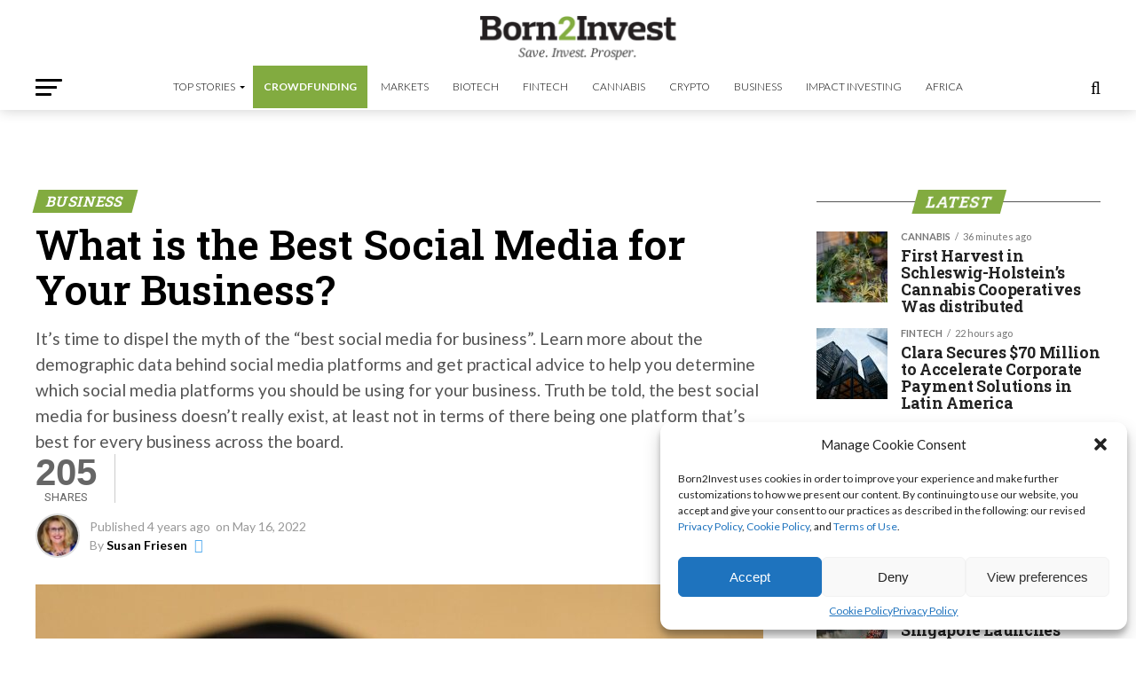

--- FILE ---
content_type: text/html; charset=utf-8
request_url: https://www.google.com/recaptcha/api2/aframe
body_size: 269
content:
<!DOCTYPE HTML><html><head><meta http-equiv="content-type" content="text/html; charset=UTF-8"></head><body><script nonce="N9XyoU5JTOJAMT6xVf4kbw">/** Anti-fraud and anti-abuse applications only. See google.com/recaptcha */ try{var clients={'sodar':'https://pagead2.googlesyndication.com/pagead/sodar?'};window.addEventListener("message",function(a){try{if(a.source===window.parent){var b=JSON.parse(a.data);var c=clients[b['id']];if(c){var d=document.createElement('img');d.src=c+b['params']+'&rc='+(localStorage.getItem("rc::a")?sessionStorage.getItem("rc::b"):"");window.document.body.appendChild(d);sessionStorage.setItem("rc::e",parseInt(sessionStorage.getItem("rc::e")||0)+1);localStorage.setItem("rc::h",'1764246941718');}}}catch(b){}});window.parent.postMessage("_grecaptcha_ready", "*");}catch(b){}</script></body></html>

--- FILE ---
content_type: application/javascript
request_url: https://born2invest.com/wp-content/uploads/hummingbird-assets/6674c396528b5fb45a8ae46be974622a.js
body_size: 70246
content:
/**handles:b2i-elementor-widget-chart-js**/
((t,e)=>{"object"==typeof exports&&"undefined"!=typeof module?module.exports=e():"function"==typeof define&&define.amd?define(e):(t=t||self).Chart=e()})(this,function(){var N="undefined"!=typeof globalThis?globalThis:"undefined"!=typeof window?window:"undefined"!=typeof global?global:"undefined"!=typeof self?self:{};function dr(){throw new Error("Dynamic requires are not currently supported by rollup-plugin-commonjs")}function W(t,e){return t(e={exports:{}},e.exports),e.exports}function Y(t){return t&&t.default||t}var u={aliceblue:[240,248,255],antiquewhite:[250,235,215],aqua:[0,255,255],aquamarine:[127,255,212],azure:[240,255,255],beige:[245,245,220],bisque:[255,228,196],black:[0,0,0],blanchedalmond:[255,235,205],blue:[0,0,255],blueviolet:[138,43,226],brown:[165,42,42],burlywood:[222,184,135],cadetblue:[95,158,160],chartreuse:[127,255,0],chocolate:[210,105,30],coral:[255,127,80],cornflowerblue:[100,149,237],cornsilk:[255,248,220],crimson:[220,20,60],cyan:[0,255,255],darkblue:[0,0,139],darkcyan:[0,139,139],darkgoldenrod:[184,134,11],darkgray:[169,169,169],darkgreen:[0,100,0],darkgrey:[169,169,169],darkkhaki:[189,183,107],darkmagenta:[139,0,139],darkolivegreen:[85,107,47],darkorange:[255,140,0],darkorchid:[153,50,204],darkred:[139,0,0],darksalmon:[233,150,122],darkseagreen:[143,188,143],darkslateblue:[72,61,139],darkslategray:[47,79,79],darkslategrey:[47,79,79],darkturquoise:[0,206,209],darkviolet:[148,0,211],deeppink:[255,20,147],deepskyblue:[0,191,255],dimgray:[105,105,105],dimgrey:[105,105,105],dodgerblue:[30,144,255],firebrick:[178,34,34],floralwhite:[255,250,240],forestgreen:[34,139,34],fuchsia:[255,0,255],gainsboro:[220,220,220],ghostwhite:[248,248,255],gold:[255,215,0],goldenrod:[218,165,32],gray:[128,128,128],green:[0,128,0],greenyellow:[173,255,47],grey:[128,128,128],honeydew:[240,255,240],hotpink:[255,105,180],indianred:[205,92,92],indigo:[75,0,130],ivory:[255,255,240],khaki:[240,230,140],lavender:[230,230,250],lavenderblush:[255,240,245],lawngreen:[124,252,0],lemonchiffon:[255,250,205],lightblue:[173,216,230],lightcoral:[240,128,128],lightcyan:[224,255,255],lightgoldenrodyellow:[250,250,210],lightgray:[211,211,211],lightgreen:[144,238,144],lightgrey:[211,211,211],lightpink:[255,182,193],lightsalmon:[255,160,122],lightseagreen:[32,178,170],lightskyblue:[135,206,250],lightslategray:[119,136,153],lightslategrey:[119,136,153],lightsteelblue:[176,196,222],lightyellow:[255,255,224],lime:[0,255,0],limegreen:[50,205,50],linen:[250,240,230],magenta:[255,0,255],maroon:[128,0,0],mediumaquamarine:[102,205,170],mediumblue:[0,0,205],mediumorchid:[186,85,211],mediumpurple:[147,112,219],mediumseagreen:[60,179,113],mediumslateblue:[123,104,238],mediumspringgreen:[0,250,154],mediumturquoise:[72,209,204],mediumvioletred:[199,21,133],midnightblue:[25,25,112],mintcream:[245,255,250],mistyrose:[255,228,225],moccasin:[255,228,181],navajowhite:[255,222,173],navy:[0,0,128],oldlace:[253,245,230],olive:[128,128,0],olivedrab:[107,142,35],orange:[255,165,0],orangered:[255,69,0],orchid:[218,112,214],palegoldenrod:[238,232,170],palegreen:[152,251,152],paleturquoise:[175,238,238],palevioletred:[219,112,147],papayawhip:[255,239,213],peachpuff:[255,218,185],peru:[205,133,63],pink:[255,192,203],plum:[221,160,221],powderblue:[176,224,230],purple:[128,0,128],rebeccapurple:[102,51,153],red:[255,0,0],rosybrown:[188,143,143],royalblue:[65,105,225],saddlebrown:[139,69,19],salmon:[250,128,114],sandybrown:[244,164,96],seagreen:[46,139,87],seashell:[255,245,238],sienna:[160,82,45],silver:[192,192,192],skyblue:[135,206,235],slateblue:[106,90,205],slategray:[112,128,144],slategrey:[112,128,144],snow:[255,250,250],springgreen:[0,255,127],steelblue:[70,130,180],tan:[210,180,140],teal:[0,128,128],thistle:[216,191,216],tomato:[255,99,71],turquoise:[64,224,208],violet:[238,130,238],wheat:[245,222,179],white:[255,255,255],whitesmoke:[245,245,245],yellow:[255,255,0],yellowgreen:[154,205,50]},d=W(function(t){var s={},e;for(e in u)u.hasOwnProperty(e)&&(s[u[e]]=e);var o=t.exports={rgb:{channels:3,labels:"rgb"},hsl:{channels:3,labels:"hsl"},hsv:{channels:3,labels:"hsv"},hwb:{channels:3,labels:"hwb"},cmyk:{channels:4,labels:"cmyk"},xyz:{channels:3,labels:"xyz"},lab:{channels:3,labels:"lab"},lch:{channels:3,labels:"lch"},hex:{channels:1,labels:["hex"]},keyword:{channels:1,labels:["keyword"]},ansi16:{channels:1,labels:["ansi16"]},ansi256:{channels:1,labels:["ansi256"]},hcg:{channels:3,labels:["h","c","g"]},apple:{channels:3,labels:["r16","g16","b16"]},gray:{channels:1,labels:["gray"]}},n;for(n in o)if(o.hasOwnProperty(n)){if(!("channels"in o[n]))throw new Error("missing channels property: "+n);if(!("labels"in o[n]))throw new Error("missing channel labels property: "+n);if(o[n].labels.length!==o[n].channels)throw new Error("channel and label counts mismatch: "+n);var i=o[n].channels,a=o[n].labels;delete o[n].channels,delete o[n].labels,Object.defineProperty(o[n],"channels",{value:i}),Object.defineProperty(o[n],"labels",{value:a})}function l(t,e){return Math.pow(t[0]-e[0],2)+Math.pow(t[1]-e[1],2)+Math.pow(t[2]-e[2],2)}o.rgb.hsl=function(t){var e=t[0]/255,n=t[1]/255,t=t[2]/255,i=Math.min(e,n,t),a=Math.max(e,n,t),r=a-i,o,s,t;return a===i?o=0:e===a?o=(n-t)/r:n===a?o=2+(t-e)/r:t===a&&(o=4+(e-n)/r),(o=Math.min(60*o,360))<0&&(o+=360),t=(i+a)/2,[o,100*(s=a===i?0:t<=.5?r/(a+i):r/(2-a-i)),100*t]},o.rgb.hsv=function(t){var e,n,i,a,r,o=t[0]/255,s=t[1]/255,t=t[2]/255,l=Math.max(o,s,t),u=l-Math.min(o,s,t),i=function(t){return(l-t)/6/u+.5};return 0==u?a=r=0:(r=u/l,e=i(o),n=i(s),i=i(t),o===l?a=i-n:s===l?a=1/3+e-i:t===l&&(a=2/3+n-e),a<0?a+=1:1<a&&--a),[360*a,100*r,100*l]},o.rgb.hwb=function(t){var e=t[0],n=t[1],i=t[2],a,r,i;return[o.rgb.hsl(t)[0],100*(1/255*Math.min(e,Math.min(n,i))),100*(i=1-1/255*Math.max(e,Math.max(n,i)))]},o.rgb.cmyk=function(t){var e=t[0]/255,n=t[1]/255,t=t[2]/255,i,a,r,o,o=Math.min(1-e,1-n,1-t),i,a,r;return[100*((1-e-o)/(1-o)||0),100*((1-n-o)/(1-o)||0),100*((1-t-o)/(1-o)||0),100*o]},o.rgb.keyword=function(t){var e=s[t];if(e)return e;var n=1/0,i,a,r,o;for(a in u){u.hasOwnProperty(a)&&(o=l(t,u[a]))<n&&(n=o,i=a)}return i},o.keyword.rgb=function(t){return u[t]},o.rgb.xyz=function(t){var e=t[0]/255,n=t[1]/255,t=t[2]/255,e,n,t,i,a,r;return[100*(.4124*(e=.04045<e?Math.pow((.055+e)/1.055,2.4):e/12.92)+.3576*(n=.04045<n?Math.pow((.055+n)/1.055,2.4):n/12.92)+.1805*(t=.04045<t?Math.pow((.055+t)/1.055,2.4):t/12.92)),100*(.2126*e+.7152*n+.0722*t),100*(.0193*e+.1192*n+.9505*t)]},o.rgb.lab=function(t){var t=o.rgb.xyz(t),e=t[0],n=t[1],t=t[2],i,a,r;return n/=100,t/=108.883,e=.008856<(e/=95.047)?Math.pow(e,1/3):7.787*e+16/116,[i=116*(n=.008856<n?Math.pow(n,1/3):7.787*n+16/116)-16,a=500*(e-n),r=200*(n-(t=.008856<t?Math.pow(t,1/3):7.787*t+16/116))]},o.hsl.rgb=function(t){var e=t[0]/360,n=t[1]/100,t=t[2]/100,i,a,r,o,s;if(0==n)return[s=255*t,s,s];for(var a,i=2*t-(a=t<.5?t*(1+n):t+n-t*n),o=[0,0,0],l=0;l<3;l++)(r=e+1/3*-(l-1))<0&&r++,1<r&&r--,o[l]=255*(s=6*r<1?i+6*(a-i)*r:2*r<1?a:3*r<2?i+(a-i)*(2/3-r)*6:i);return o},o.hsl.hsv=function(t){var e=t[0],n=t[1]/100,t=t[2]/100,i=n,a=Math.max(t,.01),r,o;return n*=(t*=2)<=1?t:2-t,i*=a<=1?a:2-a,[e,100*(r=0==t?2*i/(a+i):2*n/(t+n)),100*(o=(t+n)/2)]},o.hsv.rgb=function(t){var e=t[0]/60,n=t[1]/100,i=t[2]/100,t=Math.floor(e)%6,e=e-Math.floor(e),a=255*i*(1-n),r=255*i*(1-n*e),o=255*i*(1-n*(1-e));switch(i*=255,t){case 0:return[i,o,a];case 1:return[r,i,a];case 2:return[a,i,o];case 3:return[a,r,i];case 4:return[o,a,i];case 5:return[i,a,r]}},o.hsv.hsl=function(t){var e=t[0],n=t[1]/100,t=t[2]/100,i=Math.max(t,.01),a,n,t,t=(2-n)*t,a=(2-n)*i,n=n*i;return[e,100*(n=(n/=a<=1?a:2-a)||0),100*(t/=2)]},o.hwb.rgb=function(t){var e=t[0]/360,n=t[1]/100,t=t[2]/100,i=n+t,i,a,e,r,o,s,l;switch(1<i&&(n/=i,t/=i),e=6*e-(i=Math.floor(6*e)),r=n+(e=0!=(1&i)?1-e:e)*((a=1-t)-n),i){default:case 6:case 0:o=a,s=r,l=n;break;case 1:o=r,s=a,l=n;break;case 2:o=n,s=a,l=r;break;case 3:o=n,s=r,l=a;break;case 4:o=r,s=n,l=a;break;case 5:o=a,s=n,l=r}return[255*o,255*s,255*l]},o.cmyk.rgb=function(t){var e=t[0]/100,n=t[1]/100,i=t[2]/100,t=t[3]/100,a,r,o,a,r,o;return[255*(1-Math.min(1,e*(1-t)+t)),255*(1-Math.min(1,n*(1-t)+t)),255*(1-Math.min(1,i*(1-t)+t))]},o.xyz.rgb=function(t){var e=t[0]/100,n=t[1]/100,t=t[2]/100,i,a,e,i=3.2406*e+-1.5372*n+-.4986*t,a=-.9689*e+1.8758*n+.0415*t,e=.0557*e+-.204*n+1.057*t;return i=.0031308<i?1.055*Math.pow(i,1/2.4)-.055:12.92*i,a=.0031308<a?1.055*Math.pow(a,1/2.4)-.055:12.92*a,e=.0031308<e?1.055*Math.pow(e,1/2.4)-.055:12.92*e,[255*(i=Math.min(Math.max(0,i),1)),255*(a=Math.min(Math.max(0,a),1)),255*(e=Math.min(Math.max(0,e),1))]},o.xyz.lab=function(t){var e=t[0],n=t[1],t=t[2],i,a,r;return n/=100,t/=108.883,e=.008856<(e/=95.047)?Math.pow(e,1/3):7.787*e+16/116,[i=116*(n=.008856<n?Math.pow(n,1/3):7.787*n+16/116)-16,a=500*(e-n),r=200*(n-(t=.008856<t?Math.pow(t,1/3):7.787*t+16/116))]},o.lab.xyz=function(t){var e,n,i,a,r,t,r=(t[0]+16)/116,a=t[1]/500+r,t=r-t[2]/200,o=Math.pow(r,3),s=Math.pow(a,3),l=Math.pow(t,3);return r=.008856<o?o:(r-16/116)/7.787,a=.008856<s?s:(a-16/116)/7.787,t=.008856<l?l:(t-16/116)/7.787,[a*=95.047,r*=100,t*=108.883]},o.lab.lch=function(t){var e=t[0],n=t[1],t=t[2],i,a,r,i,a=360*Math.atan2(t,n)/2/Math.PI;return a<0&&(a+=360),[e,r=Math.sqrt(n*n+t*t),a]},o.lch.lab=function(t){var e=t[0],n=t[1],i,a,r,t,t=t[2]/360*2*Math.PI,a,r;return[e,n*Math.cos(t),n*Math.sin(t)]},o.rgb.ansi16=function(t){var e=t[0],n=t[1],i=t[2],t=1 in arguments?arguments[1]:o.rgb.hsv(t)[2],t,i;return 0===(t=Math.round(t/50))?30:(i=30+(Math.round(i/255)<<2|Math.round(n/255)<<1|Math.round(e/255)),2===t&&(i+=60),i)},o.hsv.ansi16=function(t){return o.rgb.ansi16(o.hsv.rgb(t),t[2])},o.rgb.ansi256=function(t){var e=t[0],n=t[1],t=t[2],i;return e===n&&n===t?e<8?16:248<e?231:Math.round((e-8)/247*24)+232:16+36*Math.round(e/255*5)+6*Math.round(n/255*5)+Math.round(t/255*5)},o.ansi16.rgb=function(t){var e=t%10,t,n,i,a;return 0===e||7===e?(50<t&&(e+=3.5),[e=e/10.5*255,e,e]):[(1&e)*(t=.5*(1+~~(50<t)))*255,(e>>1&1)*t*255,(e>>2&1)*t*255]},o.ansi256.rgb=function(t){var e,e,n,i,a;return 232<=t?[e=10*(t-232)+8,e,e]:(t-=16,[Math.floor(t/36)/5*255,Math.floor((e=t%36)/6)/5*255,e%6/5*255])},o.rgb.hex=function(t){var e,t=(((255&Math.round(t[0]))<<16)+((255&Math.round(t[1]))<<8)+(255&Math.round(t[2]))).toString(16).toUpperCase();return"000000".substring(t.length)+t},o.hex.rgb=function(t){var t=t.toString(16).match(/[a-f0-9]{6}|[a-f0-9]{3}/i),e,t,n,i,a;return t?(e=t[0],3===t[0].length&&(e=e.split("").map(function(t){return t+t}).join("")),[(t=parseInt(e,16))>>16&255,t>>8&255,255&t]):[0,0,0]},o.rgb.hcg=function(t){var e=t[0]/255,n=t[1]/255,t=t[2]/255,i=Math.max(Math.max(e,n),t),a=Math.min(Math.min(e,n),t),r=i-a,a,i,a=r<1?a/(1-r):0,i=r<=0?0:i===e?(n-t)/r%6:i===n?2+(t-e)/r:4+(e-n)/r+4;return[360*(i=i/6%1),100*r,100*a]},o.hsl.hcg=function(t){var e=t[1]/100,n=t[2]/100,i=1,a=0,i=n<.5?2*e*n:2*e*(1-n);return[t[0],100*i,100*(a=i<1?(n-.5*i)/(1-i):a)]},o.hsv.hcg=function(t){var e=t[1]/100,n=t[2]/100,e=e*n,n=e<1?(n-e)/(1-e):0;return[t[0],100*e,100*n]},o.hcg.rgb=function(t){var e=t[0]/360,n=t[1]/100,t=t[2]/100;if(0==n)return[255*t,255*t,255*t];var i=[0,0,0],e=e%1*6,a=e%1,r=1-a,o=0;switch(Math.floor(e)){case 0:i[0]=1,i[1]=a,i[2]=0;break;case 1:i[0]=r,i[1]=1,i[2]=0;break;case 2:i[0]=0,i[1]=1,i[2]=a;break;case 3:i[0]=0,i[1]=r,i[2]=1;break;case 4:i[0]=a,i[1]=0,i[2]=1;break;default:i[0]=1,i[1]=0,i[2]=r}return[255*(n*i[0]+(o=(1-n)*t)),255*(n*i[1]+o),255*(n*i[2]+o)]},o.hcg.hsv=function(t){var e=t[1]/100,n,i=e+t[2]/100*(1-e),e=0<i?e/i:0;return[t[0],100*e,100*i]},o.hcg.hsl=function(t){var e=t[1]/100,n,i=t[2]/100*(1-e)+.5*e,a=0;return 0<i&&i<.5?a=e/(2*i):.5<=i&&i<1&&(a=e/(2*(1-i))),[t[0],100*a,100*i]},o.hcg.hwb=function(t){var e=t[1]/100,n,i=e+t[2]/100*(1-e);return[t[0],100*(i-e),100*(1-i)]},o.hwb.hcg=function(t){var e=t[1]/100,n,i=1-t[2]/100,e=i-e,i=e<1?(i-e)/(1-e):0;return[t[0],100*e,100*i]},o.apple.rgb=function(t){return[t[0]/65535*255,t[1]/65535*255,t[2]/65535*255]},o.rgb.apple=function(t){return[t[0]/255*65535,t[1]/255*65535,t[2]/255*65535]},o.gray.rgb=function(t){return[t[0]/100*255,t[0]/100*255,t[0]/100*255]},o.gray.hsl=o.gray.hsv=function(t){return[0,0,t[0]]},o.gray.hwb=function(t){return[0,100,t[0]]},o.gray.cmyk=function(t){return[0,0,0,t[0]]},o.gray.lab=function(t){return[t[0],0,0]},o.gray.hex=function(t){var t=255&Math.round(t[0]/100*255),e,t=((t<<16)+(t<<8)+t).toString(16).toUpperCase();return"000000".substring(t.length)+t},o.rgb.gray=function(t){var e;return[(t[0]+t[1]+t[2])/3/255*100]}}),z=d.rgb,E=d.hsl,V=d.hsv,H=d.hwb,B=d.cmyk,j=d.xyz,U=d.lab,G=d.lch,q=d.hex,Z=d.keyword,$=d.ansi16,X=d.ansi256,K=d.hcg,J=d.apple,Q=d.gray;function tt(){for(var t={},e=Object.keys(d),n=e.length,i=0;i<n;i++)t[e[i]]={distance:-1,parent:null};return t}function et(t){var e=tt(),n=[t];for(e[t].distance=0;n.length;)for(var i=n.pop(),a=Object.keys(d[i]),r=a.length,o=0;o<r;o++){var s=a[o],l=e[s];-1===l.distance&&(l.distance=e[i].distance+1,l.parent=i,n.unshift(s))}return e}function nt(e,n){return function(t){return n(e(t))}}function it(t,e){for(var n=[e[t].parent,t],i=d[e[t].parent][t],a=e[t].parent;e[a].parent;)n.unshift(e[a].parent),i=nt(d[e[a].parent][a],i),a=e[a].parent;return i.conversion=n,i}var at=function(t){for(var e=et(t),n={},i=Object.keys(e),a=i.length,r=0;r<a;r++){var o=i[r],s;null!==e[o].parent&&(n[o]=it(o,e))}return n},rt={},ot;function st(e){var t=function(t){return null==t?t:(1<arguments.length&&(t=Array.prototype.slice.call(arguments)),e(t))};return"conversion"in e&&(t.conversion=e.conversion),t}function lt(a){var t=function(t){if(null==t)return t;1<arguments.length&&(t=Array.prototype.slice.call(arguments));var e=a(t);if("object"==typeof e)for(var n=e.length,i=0;i<n;i++)e[i]=Math.round(e[i]);return e};return"conversion"in a&&(t.conversion=a.conversion),t}Object.keys(d).forEach(function(n){rt[n]={},Object.defineProperty(rt[n],"channels",{value:d[n].channels}),Object.defineProperty(rt[n],"labels",{value:d[n].labels});var i=at(n),t;Object.keys(i).forEach(function(t){var e=i[t];rt[n][t]=lt(e),rt[n][t].raw=st(e)})});var ut=rt,dt={aliceblue:[240,248,255],antiquewhite:[250,235,215],aqua:[0,255,255],aquamarine:[127,255,212],azure:[240,255,255],beige:[245,245,220],bisque:[255,228,196],black:[0,0,0],blanchedalmond:[255,235,205],blue:[0,0,255],blueviolet:[138,43,226],brown:[165,42,42],burlywood:[222,184,135],cadetblue:[95,158,160],chartreuse:[127,255,0],chocolate:[210,105,30],coral:[255,127,80],cornflowerblue:[100,149,237],cornsilk:[255,248,220],crimson:[220,20,60],cyan:[0,255,255],darkblue:[0,0,139],darkcyan:[0,139,139],darkgoldenrod:[184,134,11],darkgray:[169,169,169],darkgreen:[0,100,0],darkgrey:[169,169,169],darkkhaki:[189,183,107],darkmagenta:[139,0,139],darkolivegreen:[85,107,47],darkorange:[255,140,0],darkorchid:[153,50,204],darkred:[139,0,0],darksalmon:[233,150,122],darkseagreen:[143,188,143],darkslateblue:[72,61,139],darkslategray:[47,79,79],darkslategrey:[47,79,79],darkturquoise:[0,206,209],darkviolet:[148,0,211],deeppink:[255,20,147],deepskyblue:[0,191,255],dimgray:[105,105,105],dimgrey:[105,105,105],dodgerblue:[30,144,255],firebrick:[178,34,34],floralwhite:[255,250,240],forestgreen:[34,139,34],fuchsia:[255,0,255],gainsboro:[220,220,220],ghostwhite:[248,248,255],gold:[255,215,0],goldenrod:[218,165,32],gray:[128,128,128],green:[0,128,0],greenyellow:[173,255,47],grey:[128,128,128],honeydew:[240,255,240],hotpink:[255,105,180],indianred:[205,92,92],indigo:[75,0,130],ivory:[255,255,240],khaki:[240,230,140],lavender:[230,230,250],lavenderblush:[255,240,245],lawngreen:[124,252,0],lemonchiffon:[255,250,205],lightblue:[173,216,230],lightcoral:[240,128,128],lightcyan:[224,255,255],lightgoldenrodyellow:[250,250,210],lightgray:[211,211,211],lightgreen:[144,238,144],lightgrey:[211,211,211],lightpink:[255,182,193],lightsalmon:[255,160,122],lightseagreen:[32,178,170],lightskyblue:[135,206,250],lightslategray:[119,136,153],lightslategrey:[119,136,153],lightsteelblue:[176,196,222],lightyellow:[255,255,224],lime:[0,255,0],limegreen:[50,205,50],linen:[250,240,230],magenta:[255,0,255],maroon:[128,0,0],mediumaquamarine:[102,205,170],mediumblue:[0,0,205],mediumorchid:[186,85,211],mediumpurple:[147,112,219],mediumseagreen:[60,179,113],mediumslateblue:[123,104,238],mediumspringgreen:[0,250,154],mediumturquoise:[72,209,204],mediumvioletred:[199,21,133],midnightblue:[25,25,112],mintcream:[245,255,250],mistyrose:[255,228,225],moccasin:[255,228,181],navajowhite:[255,222,173],navy:[0,0,128],oldlace:[253,245,230],olive:[128,128,0],olivedrab:[107,142,35],orange:[255,165,0],orangered:[255,69,0],orchid:[218,112,214],palegoldenrod:[238,232,170],palegreen:[152,251,152],paleturquoise:[175,238,238],palevioletred:[219,112,147],papayawhip:[255,239,213],peachpuff:[255,218,185],peru:[205,133,63],pink:[255,192,203],plum:[221,160,221],powderblue:[176,224,230],purple:[128,0,128],rebeccapurple:[102,51,153],red:[255,0,0],rosybrown:[188,143,143],royalblue:[65,105,225],saddlebrown:[139,69,19],salmon:[250,128,114],sandybrown:[244,164,96],seagreen:[46,139,87],seashell:[255,245,238],sienna:[160,82,45],silver:[192,192,192],skyblue:[135,206,235],slateblue:[106,90,205],slategray:[112,128,144],slategrey:[112,128,144],snow:[255,250,250],springgreen:[0,255,127],steelblue:[70,130,180],tan:[210,180,140],teal:[0,128,128],thistle:[216,191,216],tomato:[255,99,71],turquoise:[64,224,208],violet:[238,130,238],wheat:[245,222,179],white:[255,255,255],whitesmoke:[245,245,245],yellow:[255,255,0],yellowgreen:[154,205,50]},n={getRgba:ht,getHsla:ct,getRgb:gt,getHsl:mt,getHwb:ft,getAlpha:pt,hexString:vt,rgbString:bt,rgbaString:yt,percentString:xt,percentaString:_t,hslString:wt,hslaString:kt,hwbString:Mt,keyword:St};function ht(t){if(t){var e,n=/^#([a-fA-F0-9]{6}([a-fA-F0-9]{2})?)$/i,i=/^rgba?\(\s*([+-]?\d+)\s*,\s*([+-]?\d+)\s*,\s*([+-]?\d+)\s*(?:,\s*([+-]?[\d\.]+)\s*)?\)$/i,a=/^rgba?\(\s*([+-]?[\d\.]+)\%\s*,\s*([+-]?[\d\.]+)\%\s*,\s*([+-]?[\d\.]+)\%\s*(?:,\s*([+-]?[\d\.]+)\s*)?\)$/i,r=/(\w+)/,o=[0,0,0],s=1,l,u="";if(l=t.match(/^#([a-fA-F0-9]{3,4})$/i)){for(var l,u=(l=l[1])[3],d=0;d<o.length;d++)o[d]=parseInt(l[d]+l[d],16);u&&(s=Math.round(parseInt(u+u,16)/255*100)/100)}else if(l=t.match(n)){u=l[2],l=l[1];for(var d=0;d<o.length;d++)o[d]=parseInt(l.slice(2*d,2*d+2),16);u&&(s=Math.round(parseInt(u,16)/255*100)/100)}else if(l=t.match(i)){for(var d=0;d<o.length;d++)o[d]=parseInt(l[d+1]);s=parseFloat(l[4])}else if(l=t.match(a)){for(var d=0;d<o.length;d++)o[d]=Math.round(2.55*parseFloat(l[d+1]));s=parseFloat(l[4])}else if(l=t.match(r)){if("transparent"==l[1])return[0,0,0,0];if(!(o=dt[l[1]]))return}for(var d=0;d<o.length;d++)o[d]=h(o[d],0,255);return s=s||0==s?h(s,0,1):1,o[3]=s,o}}function ct(t){var e,t,n,i,a,r,o;return(t=t&&t.match(/^hsla?\(\s*([+-]?\d+)(?:deg)?\s*,\s*([+-]?[\d\.]+)%\s*,\s*([+-]?[\d\.]+)%\s*(?:,\s*([+-]?[\d\.]+)\s*)?\)/))?(n=parseFloat(t[4]),[h(parseInt(t[1]),0,360),h(parseFloat(t[2]),0,100),h(parseFloat(t[3]),0,100),h(isNaN(n)?1:n,0,1)]):void 0}function ft(t){var e,t,n,i,a,r,o;return(t=t&&t.match(/^hwb\(\s*([+-]?\d+)(?:deg)?\s*,\s*([+-]?[\d\.]+)%\s*,\s*([+-]?[\d\.]+)%\s*(?:,\s*([+-]?[\d\.]+)\s*)?\)/))?(n=parseFloat(t[4]),[h(parseInt(t[1]),0,360),h(parseFloat(t[2]),0,100),h(parseFloat(t[3]),0,100),h(isNaN(n)?1:n,0,1)]):void 0}function gt(t){var t=ht(t);return t&&t.slice(0,3)}function mt(t){var t=ct(t);return t&&t.slice(0,3)}function pt(t){var e=ht(t);return(e=(e=e||ct(t))||ft(t))?e[3]:void 0}function vt(t,e){var e=void 0!==e&&3===t.length?e:t[3];return"#"+Dt(t[0])+Dt(t[1])+Dt(t[2])+(0<=e&&e<1?Dt(Math.round(255*e)):"")}function bt(t,e){return e<1||t[3]&&t[3]<1?yt(t,e):"rgb("+t[0]+", "+t[1]+", "+t[2]+")"}function yt(t,e){return void 0===e&&(e=void 0!==t[3]?t[3]:1),"rgba("+t[0]+", "+t[1]+", "+t[2]+", "+e+")"}function xt(t,e){var n,i,a;return e<1||t[3]&&t[3]<1?_t(t,e):"rgb("+Math.round(t[0]/255*100)+"%, "+Math.round(t[1]/255*100)+"%, "+Math.round(t[2]/255*100)+"%)"}function _t(t,e){var n,i,a;return"rgba("+Math.round(t[0]/255*100)+"%, "+Math.round(t[1]/255*100)+"%, "+Math.round(t[2]/255*100)+"%, "+(e||t[3]||1)+")"}function wt(t,e){return e<1||t[3]&&t[3]<1?kt(t,e):"hsl("+t[0]+", "+t[1]+"%, "+t[2]+"%)"}function kt(t,e){return void 0===e&&(e=void 0!==t[3]?t[3]:1),"hsla("+t[0]+", "+t[1]+"%, "+t[2]+"%, "+e+")"}function Mt(t,e){return void 0===e&&(e=void 0!==t[3]?t[3]:1),"hwb("+t[0]+", "+t[1]+"%, "+t[2]+"%"+(void 0!==e&&1!==e?", "+e:"")+")"}function St(t){return Ct[t.slice(0,3)]}function h(t,e,n){return Math.min(Math.max(e,t),n)}function Dt(t){var t=t.toString(16).toUpperCase();return t.length<2?"0"+t:t}var Ct={},Pt;for(Pt in dt)Ct[dt[Pt]]=Pt;var o=function(t){var e;return t instanceof o?t:this instanceof o?(this.valid=!1,this.values={rgb:[0,0,0],hsl:[0,0,0],hsv:[0,0,0],hwb:[0,0,0],cmyk:[0,0,0,0],alpha:1},void("string"==typeof t?(e=n.getRgba(t))?this.setValues("rgb",e):(e=n.getHsla(t))?this.setValues("hsl",e):(e=n.getHwb(t))&&this.setValues("hwb",e):"object"==typeof t&&(void 0!==(e=t).r||void 0!==e.red?this.setValues("rgb",e):void 0!==e.l||void 0!==e.lightness?this.setValues("hsl",e):void 0!==e.v||void 0!==e.value?this.setValues("hsv",e):void 0!==e.w||void 0!==e.whiteness?this.setValues("hwb",e):void 0===e.c&&void 0===e.cyan||this.setValues("cmyk",e)))):new o(t)},Tt=((o.prototype={isValid:function(){return this.valid},rgb:function(){return this.setSpace("rgb",arguments)},hsl:function(){return this.setSpace("hsl",arguments)},hsv:function(){return this.setSpace("hsv",arguments)},hwb:function(){return this.setSpace("hwb",arguments)},cmyk:function(){return this.setSpace("cmyk",arguments)},rgbArray:function(){return this.values.rgb},hslArray:function(){return this.values.hsl},hsvArray:function(){return this.values.hsv},hwbArray:function(){var t=this.values;return 1!==t.alpha?t.hwb.concat([t.alpha]):t.hwb},cmykArray:function(){return this.values.cmyk},rgbaArray:function(){var t=this.values;return t.rgb.concat([t.alpha])},hslaArray:function(){var t=this.values;return t.hsl.concat([t.alpha])},alpha:function(t){return void 0===t?this.values.alpha:(this.setValues("alpha",t),this)},red:function(t){return this.setChannel("rgb",0,t)},green:function(t){return this.setChannel("rgb",1,t)},blue:function(t){return this.setChannel("rgb",2,t)},hue:function(t){return t=t&&((t%=360)<0?360+t:t),this.setChannel("hsl",0,t)},saturation:function(t){return this.setChannel("hsl",1,t)},lightness:function(t){return this.setChannel("hsl",2,t)},saturationv:function(t){return this.setChannel("hsv",1,t)},whiteness:function(t){return this.setChannel("hwb",1,t)},blackness:function(t){return this.setChannel("hwb",2,t)},value:function(t){return this.setChannel("hsv",2,t)},cyan:function(t){return this.setChannel("cmyk",0,t)},magenta:function(t){return this.setChannel("cmyk",1,t)},yellow:function(t){return this.setChannel("cmyk",2,t)},black:function(t){return this.setChannel("cmyk",3,t)},hexString:function(){return n.hexString(this.values.rgb)},rgbString:function(){return n.rgbString(this.values.rgb,this.values.alpha)},rgbaString:function(){return n.rgbaString(this.values.rgb,this.values.alpha)},percentString:function(){return n.percentString(this.values.rgb,this.values.alpha)},hslString:function(){return n.hslString(this.values.hsl,this.values.alpha)},hslaString:function(){return n.hslaString(this.values.hsl,this.values.alpha)},hwbString:function(){return n.hwbString(this.values.hwb,this.values.alpha)},keyword:function(){return n.keyword(this.values.rgb,this.values.alpha)},rgbNumber:function(){var t=this.values.rgb;return t[0]<<16|t[1]<<8|t[2]},luminosity:function(){for(var t=this.values.rgb,e=[],n=0;n<t.length;n++){var i=t[n]/255;e[n]=i<=.03928?i/12.92:Math.pow((.055+i)/1.055,2.4)}return.2126*e[0]+.7152*e[1]+.0722*e[2]},contrast:function(t){var e=this.luminosity(),t=t.luminosity();return t<e?(e+.05)/(t+.05):(t+.05)/(e+.05)},level:function(t){var t=this.contrast(t);return 7.1<=t?"AAA":4.5<=t?"AA":""},dark:function(){var t=this.values.rgb,e;return(299*t[0]+587*t[1]+114*t[2])/1e3<128},light:function(){return!this.dark()},negate:function(){for(var t=[],e=0;e<3;e++)t[e]=255-this.values.rgb[e];return this.setValues("rgb",t),this},lighten:function(t){var e=this.values.hsl;return e[2]+=e[2]*t,this.setValues("hsl",e),this},darken:function(t){var e=this.values.hsl;return e[2]-=e[2]*t,this.setValues("hsl",e),this},saturate:function(t){var e=this.values.hsl;return e[1]+=e[1]*t,this.setValues("hsl",e),this},desaturate:function(t){var e=this.values.hsl;return e[1]-=e[1]*t,this.setValues("hsl",e),this},whiten:function(t){var e=this.values.hwb;return e[1]+=e[1]*t,this.setValues("hwb",e),this},blacken:function(t){var e=this.values.hwb;return e[2]+=e[2]*t,this.setValues("hwb",e),this},greyscale:function(){var t=this.values.rgb,t=.3*t[0]+.59*t[1]+.11*t[2];return this.setValues("rgb",[t,t,t]),this},clearer:function(t){var e=this.values.alpha;return this.setValues("alpha",e-e*t),this},opaquer:function(t){var e=this.values.alpha;return this.setValues("alpha",e+e*t),this},rotate:function(t){var e=this.values.hsl,t=(e[0]+t)%360;return e[0]=t<0?360+t:t,this.setValues("hsl",e),this},mix:function(t,e){var n=this,t=t,e=void 0===e?.5:e,i=2*e-1,a=n.alpha()-t.alpha(),i=(1+(i*a==-1?i:(i+a)/(1+i*a)))/2,a=1-i;return this.rgb(i*n.red()+a*t.red(),i*n.green()+a*t.green(),i*n.blue()+a*t.blue()).alpha(n.alpha()*e+t.alpha()*(1-e))},toJSON:function(){return this.rgb()},clone:function(){var t=new o,e=this.values,n=t.values,i,a,r;for(r in e)e.hasOwnProperty(r)&&(i=e[r],"[object Array]"===(a={}.toString.call(i))?n[r]=i.slice(0):"[object Number]"===a?n[r]=i:console.error("unexpected color value:",i));return t}}).spaces={rgb:["red","green","blue"],hsl:["hue","saturation","lightness"],hsv:["hue","saturation","value"],hwb:["hue","whiteness","blackness"],cmyk:["cyan","magenta","yellow","black"]},o.prototype.maxes={rgb:[255,255,255],hsl:[360,100,100],hsv:[360,100,100],hwb:[360,100,100],cmyk:[100,100,100,100]},o.prototype.getValues=function(t){for(var e=this.values,n={},i=0;i<t.length;i++)n[t.charAt(i)]=e[t][i];return 1!==e.alpha&&(n.a=e.alpha),n},o.prototype.setValues=function(t,e){var n=this.values,i=this.spaces,a=this.maxes,r=1,o,s,l;if(this.valid=!0,"alpha"===t)r=e;else if(e.length)n[t]=e.slice(0,t.length),r=e[t.length];else if(void 0!==e[t.charAt(0)]){for(o=0;o<t.length;o++)n[t][o]=e[t.charAt(o)];r=e.a}else if(void 0!==e[i[t][0]]){for(var u=i[t],o=0;o<t.length;o++)n[t][o]=e[u[o]];r=e.alpha}if(n.alpha=Math.max(0,Math.min(1,void 0===r?n.alpha:r)),"alpha"===t)return!1;for(o=0;o<t.length;o++)s=Math.max(0,Math.min(a[t][o],n[t][o])),n[t][o]=Math.round(s);for(l in i)l!==t&&(n[l]=ut[t][l](n[t]));return!0},o.prototype.setSpace=function(t,e){var n=e[0];return void 0===n?this.getValues(t):("number"==typeof n&&(n=Array.prototype.slice.call(e)),this.setValues(t,n),this)},o.prototype.setChannel=function(t,e,n){var i=this.values[t];return void 0===n?i[e]:(n!==i[e]&&(i[e]=n,this.setValues(t,i)),this)},"undefined"!=typeof window&&(window.Color=o),o),c={noop:function(){},uid:(Ot=0,function(){return Ot++}),isNullOrUndef:function(t){return null==t},isArray:function(t){var t;return!(!Array.isArray||!Array.isArray(t))||"[object"===(t=Object.prototype.toString.call(t)).substr(0,7)&&"Array]"===t.substr(-6)},isObject:function(t){return null!==t&&"[object Object]"===Object.prototype.toString.call(t)},isFinite:function(t){return("number"==typeof t||t instanceof Number)&&isFinite(t)},valueOrDefault:function(t,e){return void 0===t?e:t},valueAtIndexOrDefault:function(t,e,n){return c.valueOrDefault(c.isArray(t)?t[e]:t,n)},callback:function(t,e,n){if(t&&"function"==typeof t.call)return t.apply(n,e)},each:function(t,e,n,i){var a,r,o;if(c.isArray(t))if(r=t.length,i)for(a=r-1;0<=a;a--)e.call(n,t[a],a);else for(a=0;a<r;a++)e.call(n,t[a],a);else if(c.isObject(t))for(r=(o=Object.keys(t)).length,a=0;a<r;a++)e.call(n,t[o[a]],o[a])},arrayEquals:function(t,e){var n,i,a,r;if(!t||!e||t.length!==e.length)return!1;for(n=0,i=t.length;n<i;++n)if(a=t[n],r=e[n],a instanceof Array&&r instanceof Array){if(!c.arrayEquals(a,r))return!1}else if(a!==r)return!1;return!0},clone:function(t){if(c.isArray(t))return t.map(c.clone);if(c.isObject(t)){for(var e={},n=Object.keys(t),i=n.length,a=0;a<i;++a)e[n[a]]=c.clone(t[n[a]]);return e}return t},_merger:function(t,e,n,i){var a=e[t],n=n[t];c.isObject(a)&&c.isObject(n)?c.merge(a,n,i):e[t]=c.clone(n)},_mergerIf:function(t,e,n){var i=e[t],n=n[t];c.isObject(i)&&c.isObject(n)?c.mergeIf(i,n):e.hasOwnProperty(t)||(e[t]=c.clone(n))},merge:function(t,e,n){var i=c.isArray(e)?e:[e],a=i.length,r,o,s,l,u;if(c.isObject(t))for(r=(n=n||{}).merger||c._merger,o=0;o<a;++o)if(e=i[o],c.isObject(e))for(u=0,l=(s=Object.keys(e)).length;u<l;++u)r(s[u],t,e,n);return t},mergeIf:function(t,e){return c.merge(t,e,{merger:c._mergerIf})},extend:Object.assign||function(t){return c.merge(t,[].slice.call(arguments,1),{merger:function(t,e,n){e[t]=n[t]}})},inherits:function(t){var e=this,n=t&&t.hasOwnProperty("constructor")?t.constructor:function(){return e.apply(this,arguments)},i=function(){this.constructor=n};return i.prototype=e.prototype,n.prototype=new i,n.extend=c.inherits,t&&c.extend(n.prototype,t),n.__super__=e.prototype,n},_deprecated:function(t,e,n,i){void 0!==e&&console.warn(t+': "'+n+'" is deprecated. Please use "'+i+'" instead')}},Ot,l=c,At=(c.callCallback=c.callback,c.indexOf=function(t,e,n){return Array.prototype.indexOf.call(t,e,n)},c.getValueOrDefault=c.valueOrDefault,c.getValueAtIndexOrDefault=c.valueAtIndexOrDefault,{linear:function(t){return t},easeInQuad:function(t){return t*t},easeOutQuad:function(t){return-t*(t-2)},easeInOutQuad:function(t){return(t/=.5)<1?.5*t*t:-.5*(--t*(t-2)-1)},easeInCubic:function(t){return t*t*t},easeOutCubic:function(t){return(t-=1)*t*t+1},easeInOutCubic:function(t){return(t/=.5)<1?.5*t*t*t:.5*((t-=2)*t*t+2)},easeInQuart:function(t){return t*t*t*t},easeOutQuart:function(t){return-((t-=1)*t*t*t-1)},easeInOutQuart:function(t){return(t/=.5)<1?.5*t*t*t*t:-.5*((t-=2)*t*t*t-2)},easeInQuint:function(t){return t*t*t*t*t},easeOutQuint:function(t){return(t-=1)*t*t*t*t+1},easeInOutQuint:function(t){return(t/=.5)<1?.5*t*t*t*t*t:.5*((t-=2)*t*t*t*t+2)},easeInSine:function(t){return 1-Math.cos(t*(Math.PI/2))},easeOutSine:function(t){return Math.sin(t*(Math.PI/2))},easeInOutSine:function(t){return-.5*(Math.cos(Math.PI*t)-1)},easeInExpo:function(t){return 0===t?0:Math.pow(2,10*(t-1))},easeOutExpo:function(t){return 1===t?1:1-Math.pow(2,-10*t)},easeInOutExpo:function(t){return 0===t?0:1===t?1:(t/=.5)<1?.5*Math.pow(2,10*(t-1)):.5*(2-Math.pow(2,-10*--t))},easeInCirc:function(t){return 1<=t?t:-(Math.sqrt(1-t*t)-1)},easeOutCirc:function(t){return Math.sqrt(1-(t-=1)*t)},easeInOutCirc:function(t){return(t/=.5)<1?-.5*(Math.sqrt(1-t*t)-1):.5*(Math.sqrt(1-(t-=2)*t)+1)},easeInElastic:function(t){var e=1.70158,n=0,i=1;return 0===t?0:1===t?1:(n=n||.3,e=i<1?(i=1,n/4):n/(2*Math.PI)*Math.asin(1/i),-(i*Math.pow(2,10*--t)*Math.sin(2*Math.PI*(t-e)/n)))},easeOutElastic:function(t){var e=1.70158,n=0,i=1;return 0===t?0:1===t?1:(n=n||.3,e=i<1?(i=1,n/4):n/(2*Math.PI)*Math.asin(1/i),i*Math.pow(2,-10*t)*Math.sin(2*Math.PI*(t-e)/n)+1)},easeInOutElastic:function(t){var e=1.70158,n=0,i=1;return 0===t?0:2==(t/=.5)?1:(n=n||.45,e=i<1?(i=1,n/4):n/(2*Math.PI)*Math.asin(1/i),t<1?i*Math.pow(2,10*--t)*Math.sin(2*Math.PI*(t-e)/n)*-.5:i*Math.pow(2,-10*--t)*Math.sin(2*Math.PI*(t-e)/n)*.5+1)},easeInBack:function(t){var e=1.70158;return t*t*((1+e)*t-e)},easeOutBack:function(t){var e=1.70158;return(t-=1)*t*((1+e)*t+e)+1},easeInOutBack:function(t){var e=1.70158;return(t/=.5)<1?t*t*((1+(e*=1.525))*t-e)*.5:.5*((t-=2)*t*((1+(e*=1.525))*t+e)+2)},easeInBounce:function(t){return 1-At.easeOutBounce(1-t)},easeOutBounce:function(t){return t<1/2.75?7.5625*t*t:t<2/2.75?7.5625*(t-=1.5/2.75)*t+.75:t<2.5/2.75?7.5625*(t-=2.25/2.75)*t+.9375:7.5625*(t-=2.625/2.75)*t+.984375},easeInOutBounce:function(t){return t<.5?.5*At.easeInBounce(2*t):.5*At.easeOutBounce(2*t-1)+.5}}),t={effects:At},f=(l.easingEffects=At,Math.PI),Ft=f/180,It=2*f,g=f/2,Lt=f/4,Rt=2*f/3,Nt={clear:function(t){t.ctx.clearRect(0,0,t.width,t.height)},roundedRect:function(t,e,n,i,a,r){var r,o,s,l,u;r?(o=e+(r=Math.min(r,a/2,i/2)),l=e+i-r,u=n+a-r,t.moveTo(e,s=n+r),o<l&&s<u?(t.arc(o,s,r,-f,-g),t.arc(l,s,r,-g,0),t.arc(l,u,r,0,g),t.arc(o,u,r,g,f)):o<l?(t.moveTo(o,n),t.arc(l,s,r,-g,g),t.arc(o,s,r,g,f+g)):s<u?(t.arc(o,s,r,-f,0),t.arc(o,u,r,0,f)):t.arc(o,s,r,-f,f),t.closePath(),t.moveTo(e,n)):t.rect(e,n,i,a)},drawPoint:function(t,e,n,i,a,r){var o,s,l,u,d,h=(r||0)*Ft;if(!e||"object"!=typeof e||"[object HTMLImageElement]"!==(o=e.toString())&&"[object HTMLCanvasElement]"!==o){if(!(isNaN(n)||n<=0)){switch(t.beginPath(),e){default:t.arc(i,a,n,0,It),t.closePath();break;case"triangle":t.moveTo(i+Math.sin(h)*n,a-Math.cos(h)*n),h+=Rt,t.lineTo(i+Math.sin(h)*n,a-Math.cos(h)*n),h+=Rt,t.lineTo(i+Math.sin(h)*n,a-Math.cos(h)*n),t.closePath();break;case"rectRounded":u=n-(d=.516*n),s=Math.cos(h+Lt)*u,l=Math.sin(h+Lt)*u,t.arc(i-s,a-l,d,h-f,h-g),t.arc(i+l,a-s,d,h-g,h),t.arc(i+s,a+l,d,h,h+g),t.arc(i-l,a+s,d,h+g,h+f),t.closePath();break;case"rect":if(!r){u=Math.SQRT1_2*n,t.rect(i-u,a-u,2*u,2*u);break}h+=Lt;case"rectRot":s=Math.cos(h)*n,l=Math.sin(h)*n,t.moveTo(i-s,a-l),t.lineTo(i+l,a-s),t.lineTo(i+s,a+l),t.lineTo(i-l,a+s),t.closePath();break;case"crossRot":h+=Lt;case"cross":s=Math.cos(h)*n,l=Math.sin(h)*n,t.moveTo(i-s,a-l),t.lineTo(i+s,a+l),t.moveTo(i+l,a-s),t.lineTo(i-l,a+s);break;case"star":s=Math.cos(h)*n,l=Math.sin(h)*n,t.moveTo(i-s,a-l),t.lineTo(i+s,a+l),t.moveTo(i+l,a-s),t.lineTo(i-l,a+s),h+=Lt,s=Math.cos(h)*n,l=Math.sin(h)*n,t.moveTo(i-s,a-l),t.lineTo(i+s,a+l),t.moveTo(i+l,a-s),t.lineTo(i-l,a+s);break;case"line":s=Math.cos(h)*n,l=Math.sin(h)*n,t.moveTo(i-s,a-l),t.lineTo(i+s,a+l);break;case"dash":t.moveTo(i,a),t.lineTo(i+Math.cos(h)*n,a+Math.sin(h)*n)}t.fill(),t.stroke()}}else t.save(),t.translate(i,a),t.rotate(h),t.drawImage(e,-e.width/2,-e.height/2,e.width,e.height),t.restore()},_isPointInArea:function(t,e){var n=1e-6;return t.x>e.left-n&&t.x<e.right+n&&t.y>e.top-n&&t.y<e.bottom+n},clipArea:function(t,e){t.save(),t.beginPath(),t.rect(e.left,e.top,e.right-e.left,e.bottom-e.top),t.clip()},unclipArea:function(t){t.restore()},lineTo:function(t,e,n,i){var a=n.steppedLine,r;a?("middle"===a?(r=(e.x+n.x)/2,t.lineTo(r,(i?n:e).y),t.lineTo(r,(i?e:n).y)):"after"===a&&!i||"after"!==a&&i?t.lineTo(e.x,n.y):t.lineTo(n.x,e.y),t.lineTo(n.x,n.y)):n.tension?t.bezierCurveTo(i?e.controlPointPreviousX:e.controlPointNextX,i?e.controlPointPreviousY:e.controlPointNextY,i?n.controlPointNextX:n.controlPointPreviousX,i?n.controlPointNextY:n.controlPointPreviousY,n.x,n.y):t.lineTo(n.x,n.y)}},e=Nt,i=(l.clear=Nt.clear,l.drawRoundedRectangle=function(t){t.beginPath(),Nt.roundedRect.apply(Nt,arguments)},{_set:function(t,e){return l.merge(this[t]||(this[t]={}),e)}}),S=(i._set("global",{defaultColor:"rgba(0,0,0,0.1)",defaultFontColor:"#666",defaultFontFamily:"'Helvetica Neue', 'Helvetica', 'Arial', sans-serif",defaultFontSize:12,defaultFontStyle:"normal",defaultLineHeight:1.2,showLines:!0}),i),Wt=l.valueOrDefault;function Yt(t){return!t||l.isNullOrUndef(t.size)||l.isNullOrUndef(t.family)?null:(t.style?t.style+" ":"")+(t.weight?t.weight+" ":"")+t.size+"px "+t.family}var i={toLineHeight:function(t,e){var n=(""+t).match(/^(normal|(\d+(?:\.\d+)?)(px|em|%)?)$/);if(!n||"normal"===n[1])return 1.2*e;switch(t=+n[2],n[3]){case"px":return t;case"%":t/=100}return e*t},toPadding:function(t){var e,n,i,a;return l.isObject(t)?(e=+t.top||0,n=+t.right||0,i=+t.bottom||0,a=+t.left||0):e=n=i=a=+t||0,{top:e,right:n,bottom:i,left:a,height:e+i,width:a+n}},_parseFont:function(t){var e=S.global,n=Wt(t.fontSize,e.defaultFontSize),n={family:Wt(t.fontFamily,e.defaultFontFamily),lineHeight:l.options.toLineHeight(Wt(t.lineHeight,e.defaultLineHeight),n),size:n,style:Wt(t.fontStyle,e.defaultFontStyle),weight:null,string:""};return n.string=Yt(n),n},resolve:function(t,e,n,i){for(var a=!0,r,o,s,r=0,o=t.length;r<o;++r)if(void 0!==(s=t[r])&&(void 0!==e&&"function"==typeof s&&(s=s(e),a=!1),void 0!==n&&l.isArray(s)&&(s=s[n],a=!1),void 0!==s))return i&&!a&&(i.cacheable=!1),s}},a={_factorize:function(t){for(var e=[],n=Math.sqrt(t),i,i=1;i<n;i++)t%i==0&&(e.push(i),e.push(t/i));return n===(0|n)&&e.push(n),e.sort(function(t,e){return t-e}).pop(),e},log10:Math.log10||function(t){var e=Math.log(t)*Math.LOG10E,n=Math.round(e),i;return t===Math.pow(10,n)?n:e}},r=a,zt=(l.log10=a.log10,function(e,n){return{x:function(t){return e+e+n-t},setWidth:function(t){n=t},textAlign:function(t){return"center"===t?t:"right"===t?"left":"right"},xPlus:function(t,e){return t-e},leftForLtr:function(t,e){return t-e}}}),Et=function(){return{x:function(t){return t},setWidth:function(t){},textAlign:function(t){return t},xPlus:function(t,e){return t+e},leftForLtr:function(t,e){return t}}},Vt,Ht,Bt,jt,A=l,Ut,a=e,e=i,i=r,r={getRtlAdapter:function(t,e,n){return t?zt(e,n):Et()},overrideTextDirection:function(t,e){var n,i;"ltr"!==e&&"rtl"!==e||(i=[(n=t.canvas.style).getPropertyValue("direction"),n.getPropertyPriority("direction")],n.setProperty("direction",e,"important"),t.prevTextDirection=i)},restoreTextDirection:function(t){var e=t.prevTextDirection;void 0!==e&&(delete t.prevTextDirection,t.canvas.style.setProperty("direction",e[0],e[1]))}};function Gt(t,e,n,i){for(var a=Object.keys(n),r,o,s,l,u,d,l,l,h,r=0,o=a.length;r<o;++r)if(d=n[s=a[r]],e.hasOwnProperty(s)||(e[s]=d),(l=e[s])!==d&&"_"!==s[0]){if(t.hasOwnProperty(s)||(t[s]=l),(l=typeof d)==typeof(u=t[s]))if("string"==l){if((l=Tt(u)).valid&&(h=Tt(d)).valid){e[s]=h.mix(l,i).rgbString();continue}}else if(A.isFinite(u)&&A.isFinite(d)){e[s]=u+(d-u)*i;continue}e[s]=d}}A.easing=t,A.canvas=a,A.options=e,A.math=i,A.rtl=r;var t=function(t){A.extend(this,t),this.initialize.apply(this,arguments)},a=(A.extend(t.prototype,{_type:void 0,initialize:function(){this.hidden=!1},pivot:function(){var t=this;return t._view||(t._view=A.extend({},t._model)),t._start={},t},transition:function(t){var e=this,n=e._model,i=e._start,a=e._view;return n&&1!==t?(a=a||(e._view={}),Gt(i=i||(e._start={}),a,n,t)):(e._view=A.extend({},n),e._start=null),e},tooltipPosition:function(){return{x:this._model.x,y:this._model.y}},hasValue:function(){return A.isNumber(this._model.x)&&A.isNumber(this._model.y)}}),t.extend=A.inherits,t),e=a.extend({chart:null,currentStep:0,numSteps:60,easing:"",render:null,onAnimationProgress:null,onAnimationComplete:null}),qt=e,Zt=(Object.defineProperty(e.prototype,"animationObject",{get:function(){return this}}),Object.defineProperty(e.prototype,"chartInstance",{get:function(){return this.chart},set:function(t){this.chart=t}}),S._set("global",{animation:{duration:1e3,easing:"easeOutQuart",onProgress:A.noop,onComplete:A.noop}}),{animations:[],request:null,addAnimation:function(t,e,n,i){var a=this.animations,r,o;for(e.chart=t,e.startTime=Date.now(),e.duration=n,i||(t.animating=!0),r=0,o=a.length;r<o;++r)if(a[r].chart===t)return void(a[r]=e);a.push(e),1===a.length&&this.requestAnimationFrame()},cancelAnimation:function(e){var t=A.findIndex(this.animations,function(t){return t.chart===e});-1!==t&&(this.animations.splice(t,1),e.animating=!1)},requestAnimationFrame:function(){var t=this;null===t.request&&(t.request=A.requestAnimFrame.call(window,function(){t.request=null,t.startDigest()}))},startDigest:function(){var t=this;t.advance(),0<t.animations.length&&t.requestAnimationFrame()},advance:function(){for(var t=this.animations,e,n,i,a,r=0;r<t.length;)n=(e=t[r]).chart,i=e.numSteps,a=Math.floor((Date.now()-e.startTime)/e.duration*i)+1,e.currentStep=Math.min(a,i),A.callback(e.render,[n,e],n),A.callback(e.onAnimationProgress,[e],n),e.currentStep>=i?(A.callback(e.onAnimationComplete,[e],n),n.animating=!1,t.splice(r,1)):++r}}),$t=A.options.resolve,Xt=["push","pop","shift","splice","unshift"];function Kt(a,t){a._chartjs?a._chartjs.listeners.push(t):(Object.defineProperty(a,"_chartjs",{configurable:!0,enumerable:!1,value:{listeners:[t]}}),Xt.forEach(function(t){var n="onData"+t.charAt(0).toUpperCase()+t.slice(1),i=a[t];Object.defineProperty(a,t,{configurable:!0,enumerable:!1,value:function(){var e=Array.prototype.slice.call(arguments),t=i.apply(this,e);return A.each(a._chartjs.listeners,function(t){"function"==typeof t[n]&&t[n].apply(t,e)}),t}})}))}function Jt(e,t){var n=e._chartjs,n,t;n&&(-1!==(t=(n=n.listeners).indexOf(t))&&n.splice(t,1),0<n.length||(Xt.forEach(function(t){delete e[t]}),delete e._chartjs))}var i=function(t,e){this.initialize(t,e)},s=(A.extend(i.prototype,{datasetElementType:null,dataElementType:null,_datasetElementOptions:["backgroundColor","borderCapStyle","borderColor","borderDash","borderDashOffset","borderJoinStyle","borderWidth"],_dataElementOptions:["backgroundColor","borderColor","borderWidth","pointStyle"],initialize:function(t,e){var n=this;n.chart=t,n.index=e,n.linkScales(),n.addElements(),n._type=n.getMeta().type},updateIndex:function(t){this.index=t},linkScales:function(){var t=this,e=t.getMeta(),n=t.chart,i=n.scales,t=t.getDataset(),n=n.options.scales;null!==e.xAxisID&&e.xAxisID in i&&!t.xAxisID||(e.xAxisID=t.xAxisID||n.xAxes[0].id),null!==e.yAxisID&&e.yAxisID in i&&!t.yAxisID||(e.yAxisID=t.yAxisID||n.yAxes[0].id)},getDataset:function(){return this.chart.data.datasets[this.index]},getMeta:function(){return this.chart.getDatasetMeta(this.index)},getScaleForId:function(t){return this.chart.scales[t]},_getValueScaleId:function(){return this.getMeta().yAxisID},_getIndexScaleId:function(){return this.getMeta().xAxisID},_getValueScale:function(){return this.getScaleForId(this._getValueScaleId())},_getIndexScale:function(){return this.getScaleForId(this._getIndexScaleId())},reset:function(){this._update(!0)},destroy:function(){this._data&&Jt(this._data,this)},createMetaDataset:function(){var t=this,e=t.datasetElementType;return e&&new e({_chart:t.chart,_datasetIndex:t.index})},createMetaData:function(t){var e=this,n=e.dataElementType;return n&&new n({_chart:e.chart,_datasetIndex:e.index,_index:t})},addElements:function(){for(var t=this,e=t.getMeta(),n=t.getDataset().data||[],i=e.data,a,r,a=0,r=n.length;a<r;++a)i[a]=i[a]||t.createMetaData(a);e.dataset=e.dataset||t.createMetaDataset()},addElementAndReset:function(t){var e=this.createMetaData(t);this.getMeta().data.splice(t,0,e),this.updateElement(e,t,!0)},buildOrUpdateElements:function(){var t=this,e=t.getDataset(),e=e.data||(e.data=[]);t._data!==e&&(t._data&&Jt(t._data,t),e&&Object.isExtensible(e)&&Kt(e,t),t._data=e),t.resyncElements()},_configure:function(){var t=this;t._config=A.merge({},[t.chart.options.datasets[t._type],t.getDataset()],{merger:function(t,e,n){"_meta"!==t&&"data"!==t&&A._merger(t,e,n)}})},_update:function(t){var e=this;e._configure(),e._cachedDataOpts=null,e.update(t)},update:A.noop,transition:function(t){for(var e=this.getMeta(),n=e.data||[],i=n.length,a=0;a<i;++a)n[a].transition(t);e.dataset&&e.dataset.transition(t)},draw:function(){var t=this.getMeta(),e=t.data||[],n=e.length,i=0;for(t.dataset&&t.dataset.draw();i<n;++i)e[i].draw()},getStyle:function(t){var e=this,n=e.getMeta(),i=n.dataset,i;return e._configure(),!1!==(i=i&&void 0===t?e._resolveDatasetElementOptions(i||{}):e._resolveDataElementOptions(n.data[t=t||0]||{},t)).fill&&null!==i.fill||(i.backgroundColor=i.borderColor),i},_resolveDatasetElementOptions:function(t,e){for(var n=this,i=n.chart,a=n._config,r=t.custom||{},o=i.options.elements[n.datasetElementType.prototype._type]||{},s=n._datasetElementOptions,l={},u,d,h,c,f={chart:i,dataset:n.getDataset(),datasetIndex:n.index,hover:e},u=0,d=s.length;u<d;++u)h=s[u],c=e?"hover"+h.charAt(0).toUpperCase()+h.slice(1):h,l[h]=$t([r[c],a[c],o[c]],f);return l},_resolveDataElementOptions:function(t,e){var n=this,i=t&&t.custom,t=n._cachedDataOpts;if(t&&!i)return t;var t=n.chart,a=n._config,r=t.options.elements[n.dataElementType.prototype._type]||{},o=n._dataElementOptions,s={},l={chart:t,dataIndex:e,dataset:n.getDataset(),datasetIndex:n.index},u={cacheable:!i},d,h,c,f,i=i||{};if(A.isArray(o))for(h=0,c=o.length;h<c;++h)s[f=o[h]]=$t([i[f],a[f],r[f]],l,e,u);else for(h=0,c=(d=Object.keys(o)).length;h<c;++h)s[f=d[h]]=$t([i[f],a[o[f]],a[f],r[f]],l,e,u);return u.cacheable&&(n._cachedDataOpts=Object.freeze(s)),s},removeHoverStyle:function(t){A.merge(t._model,t.$previousStyle||{}),delete t.$previousStyle},setHoverStyle:function(t){var e=this.chart.data.datasets[t._datasetIndex],n=t._index,i=t.custom||{},a=t._model,r=A.getHoverColor;t.$previousStyle={backgroundColor:a.backgroundColor,borderColor:a.borderColor,borderWidth:a.borderWidth},a.backgroundColor=$t([i.hoverBackgroundColor,e.hoverBackgroundColor,r(a.backgroundColor)],void 0,n),a.borderColor=$t([i.hoverBorderColor,e.hoverBorderColor,r(a.borderColor)],void 0,n),a.borderWidth=$t([i.hoverBorderWidth,e.hoverBorderWidth,a.borderWidth],void 0,n)},_removeDatasetHoverStyle:function(){var t=this.getMeta().dataset;t&&this.removeHoverStyle(t)},_setDatasetHoverStyle:function(){var t=this.getMeta().dataset,e={},n,i,a,r,o,s;if(t){for(s=t._model,o=this._resolveDatasetElementOptions(t,!0),n=0,i=(r=Object.keys(o)).length;n<i;++n)e[a=r[n]]=s[a],s[a]=o[a];t.$previousStyle=e}},resyncElements:function(){var t=this,e=t.getMeta(),n=t.getDataset().data,i=e.data.length,n=n.length;n<i?e.data.splice(n,i-n):i<n&&t.insertElements(i,n-i)},insertElements:function(t,e){for(var n=0;n<e;++n)this.addElementAndReset(t+n)},onDataPush:function(){var t=arguments.length;this.insertElements(this.getDataset().data.length-t,t)},onDataPop:function(){this.getMeta().data.pop()},onDataShift:function(){this.getMeta().data.shift()},onDataSplice:function(t,e){this.getMeta().data.splice(t,e),this.insertElements(t,arguments.length-2)},onDataUnshift:function(){this.insertElements(0,arguments.length)}}),i.extend=A.inherits,i),m=2*Math.PI;function Qt(t,e){var n=e.startAngle,i=e.endAngle,a=e.pixelMargin,r=a/e.outerRadius,o=e.x,s=e.y;t.beginPath(),t.arc(o,s,e.outerRadius,n-r,i+r),e.innerRadius>a?(r=a/e.innerRadius,t.arc(o,s,e.innerRadius-a,i+r,n-r,!0)):t.arc(o,s,a,i+Math.PI/2,n-Math.PI/2),t.closePath(),t.clip()}function te(t,e,n,i){var a=n.endAngle,r;for(i&&(n.endAngle=n.startAngle+m,Qt(t,n),n.endAngle=a,n.endAngle===n.startAngle)&&n.fullCircles&&(n.endAngle+=m,n.fullCircles--),t.beginPath(),t.arc(n.x,n.y,n.innerRadius,n.startAngle+m,n.startAngle,!0),r=0;r<n.fullCircles;++r)t.stroke();for(t.beginPath(),t.arc(n.x,n.y,e.outerRadius,n.startAngle,n.startAngle+m),r=0;r<n.fullCircles;++r)t.stroke()}function ee(t,e,n){var i="inner"===e.borderAlign;i?(t.lineWidth=2*e.borderWidth,t.lineJoin="round"):(t.lineWidth=e.borderWidth,t.lineJoin="bevel"),n.fullCircles&&te(t,e,n,i),i&&Qt(t,n),t.beginPath(),t.arc(n.x,n.y,e.outerRadius,n.startAngle,n.endAngle),t.arc(n.x,n.y,n.innerRadius,n.endAngle,n.startAngle,!0),t.closePath(),t.stroke()}S._set("global",{elements:{arc:{backgroundColor:S.global.defaultColor,borderColor:"#fff",borderWidth:2,borderAlign:"center"}}});var r=a.extend({_type:"arc",inLabelRange:function(t){var e=this._view;return!!e&&Math.pow(t-e.x,2)<Math.pow(e.radius+e.hoverRadius,2)},inRange:function(t,e){var n=this._view;if(n){for(var t=A.getAngleFromPoint(n,{x:t,y:e}),i=t.angle,e=t.distance,a=n.startAngle,r=n.endAngle;r<a;)r+=m;for(;r<i;)i-=m;for(;i<a;)i+=m;var o,t=e>=n.innerRadius&&e<=n.outerRadius;return a<=i&&i<=r&&t}return!1},getCenterPoint:function(){var t=this._view,e=(t.startAngle+t.endAngle)/2,n=(t.innerRadius+t.outerRadius)/2;return{x:t.x+Math.cos(e)*n,y:t.y+Math.sin(e)*n}},getArea:function(){var t=this._view;return Math.PI*((t.endAngle-t.startAngle)/(2*Math.PI))*(Math.pow(t.outerRadius,2)-Math.pow(t.innerRadius,2))},tooltipPosition:function(){var t=this._view,e=t.startAngle+(t.endAngle-t.startAngle)/2,n=(t.outerRadius-t.innerRadius)/2+t.innerRadius;return{x:t.x+Math.cos(e)*n,y:t.y+Math.sin(e)*n}},draw:function(){var t=this._chart.ctx,e=this._view,n="inner"===e.borderAlign?.33:0,i={x:e.x,y:e.y,innerRadius:e.innerRadius,outerRadius:Math.max(e.outerRadius-n,0),pixelMargin:n,startAngle:e.startAngle,endAngle:e.endAngle,fullCircles:Math.floor(e.circumference/m)},a;if(t.save(),t.fillStyle=e.backgroundColor,t.strokeStyle=e.borderColor,i.fullCircles){for(i.endAngle=i.startAngle+m,t.beginPath(),t.arc(i.x,i.y,i.outerRadius,i.startAngle,i.endAngle),t.arc(i.x,i.y,i.innerRadius,i.endAngle,i.startAngle,!0),t.closePath(),a=0;a<i.fullCircles;++a)t.fill();i.endAngle=i.startAngle+e.circumference%m}t.beginPath(),t.arc(i.x,i.y,i.outerRadius,i.startAngle,i.endAngle),t.arc(i.x,i.y,i.innerRadius,i.endAngle,i.startAngle,!0),t.closePath(),t.fill(),e.borderWidth&&ee(t,e,i),t.restore()}}),ne=A.valueOrDefault,t=S.global.defaultColor,e=(S._set("global",{elements:{line:{tension:.4,backgroundColor:t,borderWidth:3,borderColor:t,borderCapStyle:"butt",borderDash:[],borderDashOffset:0,borderJoinStyle:"miter",capBezierPoints:!0,fill:!0}}}),a.extend({_type:"line",draw:function(){var t=this,e=t._view,n=t._chart.ctx,i=e.spanGaps,a=t._children.slice(),r=S.global,o=r.elements.line,s=-1,l=t._loop,u,d,h;if(a.length){if(t._loop){for(u=0;u<a.length;++u)if(d=A.previousItem(a,u),!a[u]._view.skip&&d._view.skip){a=a.slice(u).concat(a.slice(0,u)),l=i;break}l&&a.push(a[0])}for(n.save(),n.lineCap=e.borderCapStyle||o.borderCapStyle,n.setLineDash&&n.setLineDash(e.borderDash||o.borderDash),n.lineDashOffset=ne(e.borderDashOffset,o.borderDashOffset),n.lineJoin=e.borderJoinStyle||o.borderJoinStyle,n.lineWidth=ne(e.borderWidth,o.borderWidth),n.strokeStyle=e.borderColor||r.defaultColor,n.beginPath(),(h=a[0]._view).skip||(n.moveTo(h.x,h.y),s=0),u=1;u<a.length;++u)h=a[u]._view,d=-1===s?A.previousItem(a,u):a[s],h.skip||(s!==u-1&&!i||-1===s?n.moveTo(h.x,h.y):A.canvas.lineTo(n,d._view,h),s=u);l&&n.closePath(),n.stroke(),n.restore()}}})),ie=A.valueOrDefault,i=S.global.defaultColor;function ae(t){var e=this._view;return!!e&&Math.abs(t-e.x)<e.radius+e.hitRadius}function re(t){var e=this._view;return!!e&&Math.abs(t-e.y)<e.radius+e.hitRadius}S._set("global",{elements:{point:{radius:3,pointStyle:"circle",backgroundColor:i,borderColor:i,borderWidth:1,hitRadius:1,hoverRadius:4,hoverBorderWidth:1}}});var t=a.extend({_type:"point",inRange:function(t,e){var n=this._view;return!!n&&Math.pow(t-n.x,2)+Math.pow(e-n.y,2)<Math.pow(n.hitRadius+n.radius,2)},inLabelRange:ae,inXRange:ae,inYRange:re,getCenterPoint:function(){var t=this._view;return{x:t.x,y:t.y}},getArea:function(){return Math.PI*Math.pow(this._view.radius,2)},tooltipPosition:function(){var t=this._view;return{x:t.x,y:t.y,padding:t.radius+t.borderWidth}},draw:function(t){var e=this._view,n=this._chart.ctx,i=e.pointStyle,a=e.rotation,r=e.radius,o=e.x,s=e.y,l=S.global,u=l.defaultColor;e.skip||void 0!==t&&!A.canvas._isPointInArea(e,t)||(n.strokeStyle=e.borderColor||u,n.lineWidth=ie(e.borderWidth,l.elements.point.borderWidth),n.fillStyle=e.backgroundColor||u,A.canvas.drawPoint(n,i,r,o,s,a))}}),i=S.global.defaultColor;function oe(t){return t&&void 0!==t.width}function se(t){var e,n,i,t,a,t=oe(t)?(a=t.width/2,e=t.x-a,n=t.x+a,i=Math.min(t.y,t.base),Math.max(t.y,t.base)):(a=t.height/2,e=Math.min(t.x,t.base),n=Math.max(t.x,t.base),i=t.y-a,t.y+a);return{left:e,top:i,right:n,bottom:t}}function le(t,e,n){return t===e?n:t===n?e:t}function ue(t){var e=t.borderSkipped,n={};return e&&(t.horizontal?t.base>t.x&&(e=le(e,"left","right")):t.base<t.y&&(e=le(e,"bottom","top")),n[e]=!0),n}function de(t,e,n){var i=t.borderWidth,t=ue(t),a,r,o,s;return A.isObject(i)?(a=+i.top||0,r=+i.right||0,o=+i.bottom||0,s=+i.left||0):a=r=o=s=+i||0,{t:t.top||a<0?0:n<a?n:a,r:t.right||r<0?0:e<r?e:r,b:t.bottom||o<0?0:n<o?n:o,l:t.left||s<0?0:e<s?e:s}}function he(t){var e=se(t),n=e.right-e.left,i=e.bottom-e.top,t=de(t,n/2,i/2);return{outer:{x:e.left,y:e.top,w:n,h:i},inner:{x:e.left+t.l,y:e.top+t.t,w:n-t.l-t.r,h:i-t.t-t.b}}}function ce(t,e,n){var i=null===e,a=null===n,t=!(!t||i&&a)&&se(t);return t&&(i||e>=t.left&&e<=t.right)&&(a||n>=t.top&&n<=t.bottom)}S._set("global",{elements:{rectangle:{backgroundColor:i,borderColor:i,borderSkipped:"bottom",borderWidth:0}}});var i=a.extend({_type:"rectangle",draw:function(){var t=this._chart.ctx,e=this._view,n=he(e),i=n.outer,n=n.inner;t.fillStyle=e.backgroundColor,t.fillRect(i.x,i.y,i.w,i.h),i.w===n.w&&i.h===n.h||(t.save(),t.beginPath(),t.rect(i.x,i.y,i.w,i.h),t.clip(),t.fillStyle=e.borderColor,t.rect(n.x,n.y,n.w,n.h),t.fill("evenodd"),t.restore())},height:function(){var t=this._view;return t.base-t.y},inRange:function(t,e){return ce(this._view,t,e)},inLabelRange:function(t,e){var n=this._view;return oe(n)?ce(n,t,null):ce(n,null,e)},inXRange:function(t){return ce(this._view,t,null)},inYRange:function(t){return ce(this._view,null,t)},getCenterPoint:function(){var t=this._view,e,t,t=oe(t)?(e=t.x,(t.y+t.base)/2):(e=(t.x+t.base)/2,t.y);return{x:e,y:t}},getArea:function(){var t=this._view;return oe(t)?t.width*Math.abs(t.y-t.base):t.height*Math.abs(t.x-t.base)},tooltipPosition:function(){var t=this._view;return{x:t.x,y:t.y}}}),p={},fe,e=e,t=t,i=i,ge=(p.Arc=r,p.Line=e,p.Point=t,p.Rectangle=i,A._deprecated),me=A.valueOrDefault;function pe(t,e){for(var n=t._length,i,a,r,o,r=1,o=e.length;r<o;++r)n=Math.min(n,Math.abs(e[r]-e[r-1]));for(r=0,o=t.getTicks().length;r<o;++r)a=t.getPixelForTick(r),n=0<r?Math.min(n,Math.abs(a-i)):n,i=a;return n}function ve(t,e,n){var i=n.barThickness,a=e.stackCount,t=e.pixels[t],e=A.isNullOrUndef(i)?pe(e.scale,e.pixels):-1,r,e,e=A.isNullOrUndef(i)?(r=e*n.categoryPercentage,n.barPercentage):(r=i*a,1);return{chunk:r/a,ratio:e,start:t-r/2}}function be(t,e,n){var i=e.pixels,a=i[t],r=0<t?i[t-1]:null,i=t<i.length-1?i[t+1]:null,t=n.categoryPercentage,a,o;return null===r&&(r=a-(null===i?e.end-e.start:i-a)),null===i&&(i=a+a-r),a=a-(a-Math.min(r,i))/2*t,{chunk:(o=Math.abs(i-r)/2*t)/e.stackCount,ratio:n.barPercentage,start:a}}S._set("bar",{hover:{mode:"label"},scales:{xAxes:[{type:"category",offset:!0,gridLines:{offsetGridLines:!0}}],yAxes:[{type:"linear"}]}}),S._set("global",{datasets:{bar:{categoryPercentage:.8,barPercentage:.9}}});var r=s.extend({dataElementType:p.Rectangle,_dataElementOptions:["backgroundColor","borderColor","borderSkipped","borderWidth","barPercentage","barThickness","categoryPercentage","maxBarThickness","minBarLength"],initialize:function(){var t=this,e,e;s.prototype.initialize.apply(t,arguments),(e=t.getMeta()).stack=t.getDataset().stack,e.bar=!0,e=t._getIndexScale().options,ge("bar chart",e.barPercentage,"scales.[x/y]Axes.barPercentage","dataset.barPercentage"),ge("bar chart",e.barThickness,"scales.[x/y]Axes.barThickness","dataset.barThickness"),ge("bar chart",e.categoryPercentage,"scales.[x/y]Axes.categoryPercentage","dataset.categoryPercentage"),ge("bar chart",t._getValueScale().options.minBarLength,"scales.[x/y]Axes.minBarLength","dataset.minBarLength"),ge("bar chart",e.maxBarThickness,"scales.[x/y]Axes.maxBarThickness","dataset.maxBarThickness")},update:function(t){var e=this,n=e.getMeta().data,i,a;for(e._ruler=e.getRuler(),i=0,a=n.length;i<a;++i)e.updateElement(n[i],i,t)},updateElement:function(t,e,n){var i=this,a=i.getMeta(),r=i.getDataset(),o=i._resolveDataElementOptions(t,e);t._xScale=i.getScaleForId(a.xAxisID),t._yScale=i.getScaleForId(a.yAxisID),t._datasetIndex=i.index,t._index=e,t._model={backgroundColor:o.backgroundColor,borderColor:o.borderColor,borderSkipped:o.borderSkipped,borderWidth:o.borderWidth,datasetLabel:r.label,label:i.chart.data.labels[e]},A.isArray(r.data[e])&&(t._model.borderSkipped=null),i._updateElementGeometry(t,e,n,o),t.pivot()},_updateElementGeometry:function(t,e,n,i){var a=this,t=t._model,r=a._getValueScale(),o=r.getBasePixel(),r=r.isHorizontal(),s=a._ruler||a.getRuler(),l=a.calculateBarValuePixels(a.index,e,i),a=a.calculateBarIndexPixels(a.index,e,s,i);t.horizontal=r,t.base=n?o:l.base,t.x=r?n?o:l.head:a.center,t.y=r?a.center:n?o:l.head,t.height=r?a.size:void 0,t.width=r?void 0:a.size},_getStacks:function(t){for(var e=this,n=e._getIndexScale(),i=n._getMatchingVisibleMetas(e._type),a=n.options.stacked,r=i.length,o=[],s,l,s=0;s<r&&(l=i[s],(!1===a||-1===o.indexOf(l.stack)||void 0===a&&void 0===l.stack)&&o.push(l.stack),l.index!==t);++s);return o},getStackCount:function(){return this._getStacks().length},getStackIndex:function(t,e){var t=this._getStacks(t),e=void 0!==e?t.indexOf(e):-1;return-1===e?t.length-1:e},getRuler:function(){for(var t=this,e=t._getIndexScale(),n=[],i,a,i=0,a=t.getMeta().data.length;i<a;++i)n.push(e.getPixelForValue(null,i,t.index));return{pixels:n,start:e._startPixel,end:e._endPixel,stackCount:t.getStackCount(),scale:e}},calculateBarValuePixels:function(t,e,n){var i=this,a=i.chart,r=i._getValueScale(),o=r.isHorizontal(),s=a.data.datasets,l=r._getMatchingVisibleMetas(i._type),u=r._parseValue(s[t].data[e]),a=n.minBarLength,n=r.options.stacked,d=i.getMeta().stack,h=void 0===u.start?0:0<=u.max&&0<=u.min?u.min:u.max,i=void 0===u.start?u.end:0<=u.max&&0<=u.min?u.max-u.min:u.min-u.max,c=l.length,f,g,m,n,p,v,m;if(n||void 0===n&&void 0!==d)for(f=0;f<c&&(g=l[f]).index!==t;++f)g.stack===d&&(m=void 0===(m=r._parseValue(s[g.index].data[e])).start?m.end:0<=m.min&&0<=m.max?m.max:m.min,u.min<0&&m<0||0<=u.max&&0<m)&&(h+=m);return n=r.getPixelForValue(h),v=(p=r.getPixelForValue(h+i))-n,void 0!==a&&Math.abs(v)<a&&(v=a,p=0<=i&&!o||i<0&&o?n-a:n+a),{size:v,base:n,head:p,center:p+v/2}},calculateBarIndexPixels:function(t,e,n,i){var a=this,e=("flex"===i.barThickness?be:ve)(e,n,i),n=a.getStackIndex(t,a.getMeta().stack),t=e.start+e.chunk*n+e.chunk/2,a=Math.min(me(i.maxBarThickness,1/0),e.chunk*e.ratio);return{base:t-a/2,head:t+a/2,center:t,size:a}},draw:function(){var t=this,e=t.chart,n=t._getValueScale(),i=t.getMeta().data,a=t.getDataset(),r=i.length,o=0;for(A.canvas.clipArea(e.ctx,e.chartArea);o<r;++o){var s=n._parseValue(a.data[o]);isNaN(s.min)||isNaN(s.max)||i[o].draw()}A.canvas.unclipArea(e.ctx)},_resolveDataElementOptions:function(){var t=this,e=A.extend({},s.prototype._resolveDataElementOptions.apply(t,arguments)),n=t._getIndexScale().options,t=t._getValueScale().options;return e.barPercentage=me(n.barPercentage,e.barPercentage),e.barThickness=me(n.barThickness,e.barThickness),e.categoryPercentage=me(n.categoryPercentage,e.categoryPercentage),e.maxBarThickness=me(n.maxBarThickness,e.maxBarThickness),e.minBarLength=me(t.minBarLength,e.minBarLength),e}}),ye=A.valueOrDefault,xe=A.options.resolve,e=(S._set("bubble",{hover:{mode:"single"},scales:{xAxes:[{type:"linear",position:"bottom",id:"x-axis-0"}],yAxes:[{type:"linear",position:"left",id:"y-axis-0"}]},tooltips:{callbacks:{title:function(){return""},label:function(t,e){var n=e.datasets[t.datasetIndex].label||"",e=e.datasets[t.datasetIndex].data[t.index];return n+": ("+t.xLabel+", "+t.yLabel+", "+e.r+")"}}}}),s.extend({dataElementType:p.Point,_dataElementOptions:["backgroundColor","borderColor","borderWidth","hoverBackgroundColor","hoverBorderColor","hoverBorderWidth","hoverRadius","hitRadius","pointStyle","rotation"],update:function(n){var i=this,t,e=i.getMeta().data;A.each(e,function(t,e){i.updateElement(t,e,n)})},updateElement:function(t,e,n){var i=this,a=i.getMeta(),r=t.custom||{},o=i.getScaleForId(a.xAxisID),a=i.getScaleForId(a.yAxisID),s=i._resolveDataElementOptions(t,e),l=i.getDataset().data[e],i=i.index,u=n?o.getPixelForDecimal(.5):o.getPixelForValue("object"==typeof l?l:NaN,e,i),l=n?a.getBasePixel():a.getPixelForValue(l,e,i);t._xScale=o,t._yScale=a,t._options=s,t._datasetIndex=i,t._index=e,t._model={backgroundColor:s.backgroundColor,borderColor:s.borderColor,borderWidth:s.borderWidth,hitRadius:s.hitRadius,pointStyle:s.pointStyle,rotation:s.rotation,radius:n?0:s.radius,skip:r.skip||isNaN(u)||isNaN(l),x:u,y:l},t.pivot()},setHoverStyle:function(t){var e=t._model,n=t._options,i=A.getHoverColor;t.$previousStyle={backgroundColor:e.backgroundColor,borderColor:e.borderColor,borderWidth:e.borderWidth,radius:e.radius},e.backgroundColor=ye(n.hoverBackgroundColor,i(n.backgroundColor)),e.borderColor=ye(n.hoverBorderColor,i(n.borderColor)),e.borderWidth=ye(n.hoverBorderWidth,n.borderWidth),e.radius=n.radius+n.hoverRadius},_resolveDataElementOptions:function(t,e){var n=this,i=n.chart,a=n.getDataset(),t=t.custom||{},r=a.data[e]||{},o=s.prototype._resolveDataElementOptions.apply(n,arguments),a={chart:i,dataIndex:e,dataset:a,datasetIndex:n.index};return(o=n._cachedDataOpts===o?A.extend({},o):o).radius=xe([t.radius,r.r,n._config.radius,i.options.elements.point.radius],a,e),o}})),_e=A.valueOrDefault,M=Math.PI,D=2*M,C=M/2,t=(S._set("doughnut",{animation:{animateRotate:!0,animateScale:!1},hover:{mode:"single"},legendCallback:function(t){var e=document.createElement("ul"),n=t.data,i=n.datasets,a=n.labels,r,o,s,l;if(e.setAttribute("class",t.id+"-legend"),i.length)for(o=i[r=0].data.length;r<o;++r)(l=(s=e.appendChild(document.createElement("li"))).appendChild(document.createElement("span"))).style.backgroundColor=i[0].backgroundColor[r],a[r]&&s.appendChild(document.createTextNode(a[r]));return e.outerHTML},legend:{labels:{generateLabels:function(a){var r=a.data;return r.labels.length&&r.datasets.length?r.labels.map(function(t,e){var n=a.getDatasetMeta(0),i=n.controller.getStyle(e);return{text:t,fillStyle:i.backgroundColor,strokeStyle:i.borderColor,lineWidth:i.borderWidth,hidden:isNaN(r.datasets[0].data[e])||n.data[e].hidden,index:e}}):[]}},onClick:function(t,e){for(var n=e.index,i=this.chart,a,r,o,a=0,r=(i.data.datasets||[]).length;a<r;++a)(o=i.getDatasetMeta(a)).data[n]&&(o.data[n].hidden=!o.data[n].hidden);i.update()}},cutoutPercentage:50,rotation:-C,circumference:D,tooltips:{callbacks:{title:function(){return""},label:function(t,e){var n=e.labels[t.index],e=": "+e.datasets[t.datasetIndex].data[t.index];return A.isArray(n)?(n=n.slice())[0]+=e:n+=e,n}}}}),s.extend({dataElementType:p.Arc,linkScales:A.noop,_dataElementOptions:["backgroundColor","borderColor","borderWidth","borderAlign","hoverBackgroundColor","hoverBorderColor","hoverBorderWidth"],getRingIndex:function(t){for(var e=0,n=0;n<t;++n)this.chart.isDatasetVisible(n)&&++e;return e},update:function(t){var e=this,n=e.chart,i=n.chartArea,a=n.options,r=1,o=1,s=0,l=0,u=e.getMeta(),d=u.data,h=a.cutoutPercentage/100||0,c=a.circumference,f=e._getRingWeight(e.index),g,m,p,v,a,c,g,b,m,y,x,_,w,k,a,c,k,x,r,o,s,l;for(c<D&&(a=a.rotation%D,c=(a+=M<=a?-D:a<-M?D:0)+c,g=Math.cos(a),b=Math.sin(a),m=Math.cos(c),y=Math.sin(c),x=a<=0&&0<=c||D<=c,_=a<=C&&C<=c||D+C<=c,k=a<=-C&&-C<=c||M+C<=c,a=a==-M||M<=c?-1:Math.min(g,g*h,m,m*h),c=k?-1:Math.min(b,b*h,y,y*h),r=((k=x?1:Math.max(g,g*h,m,m*h))-a)/2,o=((x=_?1:Math.max(b,b*h,y,y*h))-c)/2,s=-(k+a)/2,l=-(x+c)/2),p=0,v=d.length;p<v;++p)d[p]._options=e._resolveDataElementOptions(d[p],p);for(n.borderWidth=e.getMaxBorderWidth(),g=(i.right-i.left-n.borderWidth)/r,m=(i.bottom-i.top-n.borderWidth)/o,n.outerRadius=Math.max(Math.min(g,m)/2,0),n.innerRadius=Math.max(n.outerRadius*h,0),n.radiusLength=(n.outerRadius-n.innerRadius)/(e._getVisibleDatasetWeightTotal()||1),n.offsetX=s*n.outerRadius,n.offsetY=l*n.outerRadius,u.total=e.calculateTotal(),e.outerRadius=n.outerRadius-n.radiusLength*e._getRingWeightOffset(e.index),e.innerRadius=Math.max(e.outerRadius-n.radiusLength*f,0),p=0,v=d.length;p<v;++p)e.updateElement(d[p],p,t)},updateElement:function(t,e,n){var i=this,a=i.chart,r=a.chartArea,o=a.options,s=o.animation,l=(r.left+r.right)/2,r=(r.top+r.bottom)/2,u=o.rotation,d=o.rotation,h=i.getDataset(),c=n&&s.animateRotate||t.hidden?0:i.calculateCircumference(h.data[e])*(o.circumference/D),f=n&&s.animateScale?0:i.innerRadius,g=n&&s.animateScale?0:i.outerRadius,m=t._options||{},m=(A.extend(t,{_datasetIndex:i.index,_index:e,_model:{backgroundColor:m.backgroundColor,borderColor:m.borderColor,borderWidth:m.borderWidth,borderAlign:m.borderAlign,x:l+a.offsetX,y:r+a.offsetY,startAngle:u,endAngle:d,circumference:c,outerRadius:g,innerRadius:f,label:A.valueAtIndexOrDefault(h.label,e,a.data.labels[e])}}),t._model);n&&s.animateRotate||(m.startAngle=0===e?o.rotation:i.getMeta().data[e-1]._model.endAngle,m.endAngle=m.startAngle+m.circumference),t.pivot()},calculateTotal:function(){var n=this.getDataset(),t=this.getMeta(),i=0,a;return A.each(t.data,function(t,e){a=n.data[e],isNaN(a)||t.hidden||(i+=Math.abs(a))}),i},calculateCircumference:function(t){var e=this.getMeta().total;return 0<e&&!isNaN(t)?D*(Math.abs(t)/e):0},getMaxBorderWidth:function(t){var e=this,n=0,i=e.chart,a,r,o,s,l,s,u,u;if(!t)for(a=0,r=i.data.datasets.length;a<r;++a)if(i.isDatasetVisible(a)){t=(o=i.getDatasetMeta(a)).data,a!==e.index&&(l=o.controller);break}if(!t)return 0;for(a=0,r=t.length;a<r;++a)s=t[a],"inner"!==(s=l?(l._configure(),l._resolveDataElementOptions(s,a)):s._options).borderAlign&&(n=(n=n<(u=s.borderWidth)?u:n)<(u=s.hoverBorderWidth)?u:n);return n},setHoverStyle:function(t){var e=t._model,n=t._options,i=A.getHoverColor;t.$previousStyle={backgroundColor:e.backgroundColor,borderColor:e.borderColor,borderWidth:e.borderWidth},e.backgroundColor=_e(n.hoverBackgroundColor,i(n.backgroundColor)),e.borderColor=_e(n.hoverBorderColor,i(n.borderColor)),e.borderWidth=_e(n.hoverBorderWidth,n.borderWidth)},_getRingWeightOffset:function(t){for(var e=0,n=0;n<t;++n)this.chart.isDatasetVisible(n)&&(e+=this._getRingWeight(n));return e},_getRingWeight:function(t){return Math.max(_e(this.chart.data.datasets[t].weight,1),0)},_getVisibleDatasetWeightTotal:function(){return this._getRingWeightOffset(this.chart.data.datasets.length)}})),i=(S._set("horizontalBar",{hover:{mode:"index",axis:"y"},scales:{xAxes:[{type:"linear",position:"bottom"}],yAxes:[{type:"category",position:"left",offset:!0,gridLines:{offsetGridLines:!0}}]},elements:{rectangle:{borderSkipped:"left"}},tooltips:{mode:"index",axis:"y"}}),S._set("global",{datasets:{horizontalBar:{categoryPercentage:.8,barPercentage:.9}}}),r.extend({_getValueScaleId:function(){return this.getMeta().xAxisID},_getIndexScaleId:function(){return this.getMeta().yAxisID}})),v=A.valueOrDefault,we=A.options.resolve,ke=A.canvas._isPointInArea;function Me(t,e){var t=t&&t.options.ticks||{},n=t.reverse,i=void 0===t.min?e:0,t=void 0===t.max?e:0;return{start:n?t:i,end:n?i:t}}function Se(t,e,n){var n=n/2,t=Me(t,n),e=Me(e,n);return{top:e.end,right:t.end,bottom:e.start,left:t.start}}function De(t){var e,n,i,a;return A.isObject(t)?(e=t.top,n=t.right,i=t.bottom,a=t.left):e=n=i=a=t,{top:e,right:n,bottom:i,left:a}}S._set("line",{showLines:!0,spanGaps:!1,hover:{mode:"label"},scales:{xAxes:[{type:"category",id:"x-axis-0"}],yAxes:[{type:"linear",id:"y-axis-0"}]}});var Ce=s.extend({datasetElementType:p.Line,dataElementType:p.Point,_datasetElementOptions:["backgroundColor","borderCapStyle","borderColor","borderDash","borderDashOffset","borderJoinStyle","borderWidth","cubicInterpolationMode","fill"],_dataElementOptions:{backgroundColor:"pointBackgroundColor",borderColor:"pointBorderColor",borderWidth:"pointBorderWidth",hitRadius:"pointHitRadius",hoverBackgroundColor:"pointHoverBackgroundColor",hoverBorderColor:"pointHoverBorderColor",hoverBorderWidth:"pointHoverBorderWidth",hoverRadius:"pointHoverRadius",pointStyle:"pointStyle",radius:"pointRadius",rotation:"pointRotation"},update:function(t){var e=this,n=e.getMeta(),i=n.dataset,a=n.data||[],r=e.chart.options,o=e._config,r=e._showLine=v(o.showLine,r.showLines),s,l;for(e._xScale=e.getScaleForId(n.xAxisID),e._yScale=e.getScaleForId(n.yAxisID),r&&(void 0!==o.tension&&void 0===o.lineTension&&(o.lineTension=o.tension),i._scale=e._yScale,i._datasetIndex=e.index,i._children=a,i._model=e._resolveDatasetElementOptions(i),i.pivot()),s=0,l=a.length;s<l;++s)e.updateElement(a[s],s,t);for(r&&0!==i._model.tension&&e.updateBezierControlPoints(),s=0,l=a.length;s<l;++s)a[s].pivot()},updateElement:function(t,e,n){var i=this,a=i.getMeta(),r=t.custom||{},o=i.getDataset(),s=i.index,o=o.data[e],l=i._xScale,u=i._yScale,a=a.dataset._model,d,n,h=i._resolveDataElementOptions(t,e),d=l.getPixelForValue("object"==typeof o?o:NaN,e,s),n=n?u.getBasePixel():i.calculatePointY(o,e,s);t._xScale=l,t._yScale=u,t._options=h,t._datasetIndex=s,t._index=e,t._model={x:d,y:n,skip:r.skip||isNaN(d)||isNaN(n),radius:h.radius,pointStyle:h.pointStyle,rotation:h.rotation,backgroundColor:h.backgroundColor,borderColor:h.borderColor,borderWidth:h.borderWidth,tension:v(r.tension,a?a.tension:0),steppedLine:!!a&&a.steppedLine,hitRadius:h.hitRadius}},_resolveDatasetElementOptions:function(t){var e=this,n=e._config,t=t.custom||{},i=e.chart.options,a=i.elements.line,r=s.prototype._resolveDatasetElementOptions.apply(e,arguments);return r.spanGaps=v(n.spanGaps,i.spanGaps),r.tension=v(n.lineTension,a.tension),r.steppedLine=we([t.steppedLine,n.steppedLine,a.stepped]),r.clip=De(v(n.clip,Se(e._xScale,e._yScale,r.borderWidth))),r},calculatePointY:function(t,e,n){var i=this,a=i.chart,r=i._yScale,o=0,s=0,l,u,d,u,i,h,c;if(r.options.stacked){for(i=+r.getRightValue(t),c=(h=a._getSortedVisibleDatasetMetas()).length,l=0;l<c&&(d=h[l]).index!==n;++l)u=a.data.datasets[d.index],"line"===d.type&&d.yAxisID===r.id&&((u=+r.getRightValue(u.data[e]))<0?s+=u||0:o+=u||0);return i<0?r.getPixelForValue(s+i):r.getPixelForValue(o+i)}return r.getPixelForValue(t)},updateBezierControlPoints:function(){var t=this,e=t.chart,t=t.getMeta(),n=t.dataset._model,i=e.chartArea,a=t.data||[],r,o,s,l;function u(t,e,n){return Math.max(Math.min(t,n),e)}if(n.spanGaps&&(a=a.filter(function(t){return!t._model.skip})),"monotone"===n.cubicInterpolationMode)A.splineCurveMonotone(a);else for(r=0,o=a.length;r<o;++r)s=a[r]._model,l=A.splineCurve(A.previousItem(a,r)._model,s,A.nextItem(a,r)._model,n.tension),s.controlPointPreviousX=l.previous.x,s.controlPointPreviousY=l.previous.y,s.controlPointNextX=l.next.x,s.controlPointNextY=l.next.y;if(e.options.elements.line.capBezierPoints)for(r=0,o=a.length;r<o;++r)s=a[r]._model,ke(s,i)&&(0<r&&ke(a[r-1]._model,i)&&(s.controlPointPreviousX=u(s.controlPointPreviousX,i.left,i.right),s.controlPointPreviousY=u(s.controlPointPreviousY,i.top,i.bottom)),r<a.length-1)&&ke(a[r+1]._model,i)&&(s.controlPointNextX=u(s.controlPointNextX,i.left,i.right),s.controlPointNextY=u(s.controlPointNextY,i.top,i.bottom))},draw:function(){var t=this,e=t.chart,n=t.getMeta(),i=n.data||[],a=e.chartArea,r=e.canvas,o=0,s=i.length,t;for(t._showLine&&(t=n.dataset._model.clip,A.canvas.clipArea(e.ctx,{left:!1===t.left?0:a.left-t.left,right:!1===t.right?r.width:a.right+t.right,top:!1===t.top?0:a.top-t.top,bottom:!1===t.bottom?r.height:a.bottom+t.bottom}),n.dataset.draw(),A.canvas.unclipArea(e.ctx));o<s;++o)i[o].draw(a)},setHoverStyle:function(t){var e=t._model,n=t._options,i=A.getHoverColor;t.$previousStyle={backgroundColor:e.backgroundColor,borderColor:e.borderColor,borderWidth:e.borderWidth,radius:e.radius},e.backgroundColor=v(n.hoverBackgroundColor,i(n.backgroundColor)),e.borderColor=v(n.hoverBorderColor,i(n.borderColor)),e.borderWidth=v(n.hoverBorderWidth,n.borderWidth),e.radius=v(n.hoverRadius,n.radius)}}),Pe=A.options.resolve,Te=(S._set("polarArea",{scale:{type:"radialLinear",angleLines:{display:!1},gridLines:{circular:!0},pointLabels:{display:!1},ticks:{beginAtZero:!0}},animation:{animateRotate:!0,animateScale:!0},startAngle:-.5*Math.PI,legendCallback:function(t){var e=document.createElement("ul"),n=t.data,i=n.datasets,a=n.labels,r,o,s,l;if(e.setAttribute("class",t.id+"-legend"),i.length)for(o=i[r=0].data.length;r<o;++r)(l=(s=e.appendChild(document.createElement("li"))).appendChild(document.createElement("span"))).style.backgroundColor=i[0].backgroundColor[r],a[r]&&s.appendChild(document.createTextNode(a[r]));return e.outerHTML},legend:{labels:{generateLabels:function(a){var r=a.data;return r.labels.length&&r.datasets.length?r.labels.map(function(t,e){var n=a.getDatasetMeta(0),i=n.controller.getStyle(e);return{text:t,fillStyle:i.backgroundColor,strokeStyle:i.borderColor,lineWidth:i.borderWidth,hidden:isNaN(r.datasets[0].data[e])||n.data[e].hidden,index:e}}):[]}},onClick:function(t,e){for(var n=e.index,i=this.chart,a,r,o,a=0,r=(i.data.datasets||[]).length;a<r;++a)(o=i.getDatasetMeta(a)).data[n].hidden=!o.data[n].hidden;i.update()}},tooltips:{callbacks:{title:function(){return""},label:function(t,e){return e.labels[t.index]+": "+t.yLabel}}}}),s.extend({dataElementType:p.Arc,linkScales:A.noop,_dataElementOptions:["backgroundColor","borderColor","borderWidth","borderAlign","hoverBackgroundColor","hoverBorderColor","hoverBorderWidth"],_getIndexScaleId:function(){return this.chart.scale.id},_getValueScaleId:function(){return this.chart.scale.id},update:function(t){var e=this,n=e.getDataset(),i=e.getMeta(),a=e.chart.options.startAngle||0,r=e._starts=[],o=e._angles=[],s=i.data,l,u,d;for(e._updateRadius(),i.count=e.countVisibleElements(),l=0,u=n.data.length;l<u;l++)r[l]=a,d=e._computeAngle(l),a+=o[l]=d;for(l=0,u=s.length;l<u;++l)s[l]._options=e._resolveDataElementOptions(s[l],l),e.updateElement(s[l],l,t)},_updateRadius:function(){var t=this,e=t.chart,n=e.chartArea,i=e.options,n=Math.min(n.right-n.left,n.bottom-n.top);e.outerRadius=Math.max(n/2,0),e.innerRadius=Math.max(i.cutoutPercentage?e.outerRadius/100*i.cutoutPercentage:1,0),e.radiusLength=(e.outerRadius-e.innerRadius)/e.getVisibleDatasetCount(),t.outerRadius=e.outerRadius-e.radiusLength*t.index,t.innerRadius=t.outerRadius-e.radiusLength},updateElement:function(t,e,n){var i=this,a=i.chart,r=i.getDataset(),o=a.options,s=o.animation,l=a.scale,a=a.data.labels,u=l.xCenter,d=l.yCenter,o=o.startAngle,h=t.hidden?0:l.getDistanceFromCenterForValue(r.data[e]),c=i._starts[e],f=c+(t.hidden?0:i._angles[e]),r=s.animateScale?0:l.getDistanceFromCenterForValue(r.data[e]),g=t._options||{};A.extend(t,{_datasetIndex:i.index,_index:e,_scale:l,_model:{backgroundColor:g.backgroundColor,borderColor:g.borderColor,borderWidth:g.borderWidth,borderAlign:g.borderAlign,x:u,y:d,innerRadius:0,outerRadius:n?r:h,startAngle:n&&s.animateRotate?o:c,endAngle:n&&s.animateRotate?o:f,label:A.valueAtIndexOrDefault(a,e,a[e])}}),t.pivot()},countVisibleElements:function(){var n=this.getDataset(),t=this.getMeta(),i=0;return A.each(t.data,function(t,e){isNaN(n.data[e])||t.hidden||i++}),i},setHoverStyle:function(t){var e=t._model,n=t._options,i=A.getHoverColor,a=A.valueOrDefault;t.$previousStyle={backgroundColor:e.backgroundColor,borderColor:e.borderColor,borderWidth:e.borderWidth},e.backgroundColor=a(n.hoverBackgroundColor,i(n.backgroundColor)),e.borderColor=a(n.hoverBorderColor,i(n.borderColor)),e.borderWidth=a(n.hoverBorderWidth,n.borderWidth)},_computeAngle:function(t){var e=this,n=this.getMeta().count,i=e.getDataset(),a=e.getMeta(),a;return isNaN(i.data[t])||a.data[t].hidden?0:(a={chart:e.chart,dataIndex:t,dataset:i,datasetIndex:e.index},Pe([e.chart.options.elements.arc.angle,2*Math.PI/n],a,t))}})),Oe=(S._set("pie",A.clone(S.doughnut)),S._set("pie",{cutoutPercentage:0}),t),Ae=A.valueOrDefault,Fe=(S._set("radar",{spanGaps:!1,scale:{type:"radialLinear"},elements:{line:{fill:"start",tension:0}}}),s.extend({datasetElementType:p.Line,dataElementType:p.Point,linkScales:A.noop,_datasetElementOptions:["backgroundColor","borderWidth","borderColor","borderCapStyle","borderDash","borderDashOffset","borderJoinStyle","fill"],_dataElementOptions:{backgroundColor:"pointBackgroundColor",borderColor:"pointBorderColor",borderWidth:"pointBorderWidth",hitRadius:"pointHitRadius",hoverBackgroundColor:"pointHoverBackgroundColor",hoverBorderColor:"pointHoverBorderColor",hoverBorderWidth:"pointHoverBorderWidth",hoverRadius:"pointHoverRadius",pointStyle:"pointStyle",radius:"pointRadius",rotation:"pointRotation"},_getIndexScaleId:function(){return this.chart.scale.id},_getValueScaleId:function(){return this.chart.scale.id},update:function(t){var e=this,n=e.getMeta(),i=n.dataset,a=n.data||[],n=e.chart.scale,r=e._config,o,s;for(void 0!==r.tension&&void 0===r.lineTension&&(r.lineTension=r.tension),i._scale=n,i._datasetIndex=e.index,i._children=a,i._loop=!0,i._model=e._resolveDatasetElementOptions(i),i.pivot(),o=0,s=a.length;o<s;++o)e.updateElement(a[o],o,t);for(e.updateBezierControlPoints(),o=0,s=a.length;o<s;++o)a[o].pivot()},updateElement:function(t,e,n){var i=this,a=t.custom||{},r=i.getDataset(),o=i.chart.scale,r=o.getPointPositionForValue(e,r.data[e]),s=i._resolveDataElementOptions(t,e),l=i.getMeta().dataset._model,u=n?o.xCenter:r.x,n=n?o.yCenter:r.y;t._scale=o,t._options=s,t._datasetIndex=i.index,t._index=e,t._model={x:u,y:n,skip:a.skip||isNaN(u)||isNaN(n),radius:s.radius,pointStyle:s.pointStyle,rotation:s.rotation,backgroundColor:s.backgroundColor,borderColor:s.borderColor,borderWidth:s.borderWidth,tension:Ae(a.tension,l?l.tension:0),hitRadius:s.hitRadius}},_resolveDatasetElementOptions:function(){var t=this,e=t._config,n=t.chart.options,t=s.prototype._resolveDatasetElementOptions.apply(t,arguments);return t.spanGaps=Ae(e.spanGaps,n.spanGaps),t.tension=Ae(e.lineTension,n.elements.line.tension),t},updateBezierControlPoints:function(){var t=this,e=t.getMeta(),n=t.chart.chartArea,i=e.data||[],a,r,o,s;function l(t,e,n){return Math.max(Math.min(t,n),e)}for(a=0,r=(i=e.dataset._model.spanGaps?i.filter(function(t){return!t._model.skip}):i).length;a<r;++a)o=i[a]._model,s=A.splineCurve(A.previousItem(i,a,!0)._model,o,A.nextItem(i,a,!0)._model,o.tension),o.controlPointPreviousX=l(s.previous.x,n.left,n.right),o.controlPointPreviousY=l(s.previous.y,n.top,n.bottom),o.controlPointNextX=l(s.next.x,n.left,n.right),o.controlPointNextY=l(s.next.y,n.top,n.bottom)},setHoverStyle:function(t){var e=t._model,n=t._options,i=A.getHoverColor;t.$previousStyle={backgroundColor:e.backgroundColor,borderColor:e.borderColor,borderWidth:e.borderWidth,radius:e.radius},e.backgroundColor=Ae(n.hoverBackgroundColor,i(n.backgroundColor)),e.borderColor=Ae(n.hoverBorderColor,i(n.borderColor)),e.borderWidth=Ae(n.hoverBorderWidth,n.borderWidth),e.radius=Ae(n.hoverRadius,n.radius)}}));S._set("scatter",{hover:{mode:"single"},scales:{xAxes:[{id:"x-axis-1",type:"linear",position:"bottom"}],yAxes:[{id:"y-axis-1",type:"linear",position:"left"}]},tooltips:{callbacks:{title:function(){return""},label:function(t){return"("+t.xLabel+", "+t.yLabel+")"}}}}),S._set("global",{datasets:{scatter:{showLine:!1}}});var Ie,Le={bar:r,bubble:e,doughnut:t,horizontalBar:i,line:Ce,polarArea:Te,pie:Oe,radar:Fe,scatter:Ce};function Re(t,e){return t.native?{x:t.x,y:t.y}:A.getRelativePosition(t,e)}function Ne(t,e){for(var n=t._getSortedVisibleDatasetMetas(),i,a,r,o,s,l,a=0,o=n.length;a<o;++a)for(r=0,s=(i=n[a].data).length;r<s;++r)(l=i[r])._view.skip||e(l)}function We(t,e){var n=[];return Ne(t,function(t){t.inRange(e.x,e.y)&&n.push(t)}),n}function Ye(t,n,i,a){var r=Number.POSITIVE_INFINITY,o=[];return Ne(t,function(t){var e,e;i&&!t.inRange(n.x,n.y)||(e=t.getCenterPoint(),(e=a(n,e))<r?(o=[t],r=e):e===r&&o.push(t))}),o}function ze(t){var i=-1!==t.indexOf("x"),a=-1!==t.indexOf("y");return function(t,e){var n=i?Math.abs(t.x-e.x):0,t=a?Math.abs(t.y-e.y):0;return Math.sqrt(Math.pow(n,2)+Math.pow(t,2))}}function Ee(t,e,n){var e=Re(e,t),i=(n.axis=n.axis||"x",ze(n.axis)),a=n.intersect?We(t,e):Ye(t,e,!1,i),r=[];return a.length?(t._getSortedVisibleDatasetMetas().forEach(function(t){var t=t.data[a[0]._index];t&&!t._view.skip&&r.push(t)}),r):[]}var Ve={modes:{single:function(t,e){var n=Re(e,t),i=[];return Ne(t,function(t){t.inRange(n.x,n.y)&&i.push(t)}),i.slice(0,1)},label:Ee,index:Ee,dataset:function(t,e,n){var e=Re(e,t),i=(n.axis=n.axis||"xy",ze(n.axis)),n=n.intersect?We(t,e):Ye(t,e,!1,i);return n=0<n.length?t.getDatasetMeta(n[0]._datasetIndex).data:n},"x-axis":function(t,e){return Ee(t,e,{intersect:!1})},point:function(t,e){var n;return We(t,Re(e,t))},nearest:function(t,e,n){var e=Re(e,t),i=(n.axis=n.axis||"xy",ze(n.axis));return Ye(t,e,n.intersect,i)},x:function(t,e,n){var i=Re(e,t),a=[],r=!1;return Ne(t,function(t){t.inXRange(i.x)&&a.push(t),t.inRange(i.x,i.y)&&(r=!0)}),a=n.intersect&&!r?[]:a},y:function(t,e,n){var i=Re(e,t),a=[],r=!1;return Ne(t,function(t){t.inYRange(i.y)&&a.push(t),t.inRange(i.x,i.y)&&(r=!0)}),a=n.intersect&&!r?[]:a}}},He=A.extend;function Be(t,e){return A.where(t,function(t){return t.pos===e})}function je(t,i){return t.sort(function(t,e){var n=i?e:t,t=i?t:e;return n.weight===t.weight?n.index-t.index:n.weight-t.weight})}function Ue(t){for(var e=[],n,i,a,n=0,i=(t||[]).length;n<i;++n)a=t[n],e.push({index:n,box:a,pos:a.position,horizontal:a.isHorizontal(),weight:a.weight});return e}function Ge(t,e){for(var n,i,a,n=0,i=t.length;n<i;++n)(a=t[n]).width=a.horizontal?a.box.fullWidth&&e.availableWidth:e.vBoxMaxWidth,a.height=a.horizontal&&e.hBoxMaxHeight}function qe(t){var t=Ue(t),e=je(Be(t,"left"),!0),n=je(Be(t,"right")),i=je(Be(t,"top"),!0),a=je(Be(t,"bottom"));return{leftAndTop:e.concat(i),rightAndBottom:n.concat(a),chartArea:Be(t,"chartArea"),vertical:e.concat(n),horizontal:i.concat(a)}}function Ze(t,e,n,i){return Math.max(t[n],e[n])+Math.max(t[i],e[i])}function $e(t,e,n){var i=n.box,a=t.maxPadding,i,e,i;return n.size&&(t[n.pos]-=n.size),n.size=n.horizontal?i.height:i.width,t[n.pos]+=n.size,i.getPadding&&(i=i.getPadding(),a.top=Math.max(a.top,i.top),a.left=Math.max(a.left,i.left),a.bottom=Math.max(a.bottom,i.bottom),a.right=Math.max(a.right,i.right)),i=e.outerWidth-Ze(a,t,"left","right"),e=e.outerHeight-Ze(a,t,"top","bottom"),(i!==t.w||e!==t.h)&&(t.w=i,t.h=e,n.horizontal?i!==t.w:e!==t.h)}function Xe(n){var i=n.maxPadding;function t(t){var e=Math.max(i[t]-n[t],0);return n[t]+=e,e}n.y+=t("top"),n.x+=t("left"),t("right"),t("bottom")}function Ke(t,n){var i=n.maxPadding;function e(t){var e={left:0,top:0,right:0,bottom:0};return t.forEach(function(t){e[t]=Math.max(n[t],i[t])}),e}return e(t?["left","right"]:["top","bottom"])}function Je(t,e,n){for(var i=[],a,r,o,s,l,u,a=0,r=t.length;a<r;++a)(s=(o=t[a]).box).update(o.width||e.w,o.height||e.h,Ke(o.horizontal,e)),$e(e,n,o)&&(u=!0,i.length)&&(l=!0),s.fullWidth||i.push(o);return l&&Je(i,e,n)||u}function Qe(t,e,n){for(var i=n.padding,a=e.x,r=e.y,o,s,l,u,o=0,s=t.length;o<s;++o)u=(l=t[o]).box,l.horizontal?(u.left=(u.fullWidth?i:e).left,u.right=u.fullWidth?n.outerWidth-i.right:e.left+e.w,u.top=r,u.bottom=r+u.height,u.width=u.right-u.left,r=u.bottom):(u.left=a,u.right=a+u.width,u.top=e.top,u.bottom=e.top+e.h,u.height=u.bottom-u.top,a=u.right);e.x=a,e.y=r}S._set("global",{layout:{padding:{top:0,right:0,bottom:0,left:0}}});var b={defaults:{},addBox:function(t,e){t.boxes||(t.boxes=[]),e.fullWidth=e.fullWidth||!1,e.position=e.position||"top",e.weight=e.weight||0,e._layers=e._layers||function(){return[{z:0,draw:function(){e.draw.apply(e,arguments)}}]},t.boxes.push(e)},removeBox:function(t,e){var e=t.boxes?t.boxes.indexOf(e):-1;-1!==e&&t.boxes.splice(e,1)},configure:function(t,e,n){for(var i=["fullWidth","position","weight"],a=i.length,r=0,o;r<a;++r)n.hasOwnProperty(o=i[r])&&(e[o]=n[o])},update:function(e,t,n){var i,i,a,r,o,s,l,t,u;e&&(i=e.options.layout||{},a=t-(i=A.options.toPadding(i.padding)).width,r=n-i.height,s=(o=qe(e.boxes)).vertical,l=o.horizontal,t=Object.freeze({outerWidth:t,outerHeight:n,padding:i,availableWidth:a,vBoxMaxWidth:a/2/s.length,hBoxMaxHeight:r/2}),u=He({maxPadding:He({},i),w:a,h:r,x:i.left,y:i.top},i),Ge(s.concat(l),t),Je(s,u,t),Je(l,u,t)&&Je(s,u,t),Xe(u),Qe(o.leftAndTop,u,t),u.x+=u.w,u.y+=u.h,Qe(o.rightAndBottom,u,t),e.chartArea={left:u.left,top:u.top,right:u.left+u.w,bottom:u.top+u.h},A.each(o.chartArea,function(t){var t=t.box;He(t,e.chartArea),t.update(u.w,u.h)}))}},r={acquireContext:function(t){return(t=t&&t.canvas?t.canvas:t)&&t.getContext("2d")||null}},tn,en,nn=Y(Object.freeze({__proto__:null,default:"/*\n * DOM element rendering detection\n * https://davidwalsh.name/detect-node-insertion\n */\n@keyframes chartjs-render-animation {\n\tfrom { opacity: 0.99; }\n\tto { opacity: 1; }\n}\n\n.chartjs-render-monitor {\n\tanimation: chartjs-render-animation 0.001s;\n}\n\n/*\n * DOM element resizing detection\n * https://github.com/marcj/css-element-queries\n */\n.chartjs-size-monitor,\n.chartjs-size-monitor-expand,\n.chartjs-size-monitor-shrink {\n\tposition: absolute;\n\tdirection: ltr;\n\tleft: 0;\n\ttop: 0;\n\tright: 0;\n\tbottom: 0;\n\toverflow: hidden;\n\tpointer-events: none;\n\tvisibility: hidden;\n\tz-index: -1;\n}\n\n.chartjs-size-monitor-expand > div {\n\tposition: absolute;\n\twidth: 1000000px;\n\theight: 1000000px;\n\tleft: 0;\n\ttop: 0;\n}\n\n.chartjs-size-monitor-shrink > div {\n\tposition: absolute;\n\twidth: 200%;\n\theight: 200%;\n\tleft: 0;\n\ttop: 0;\n}\n"})),y="$chartjs",e="chartjs-",an=e+"size-monitor",rn=e+"render-monitor",on=e+"render-animation",sn=["animationstart","webkitAnimationStart"],ln={touchstart:"mousedown",touchmove:"mousemove",touchend:"mouseup",pointerenter:"mouseenter",pointerdown:"mousedown",pointermove:"mousemove",pointerup:"mouseup",pointerleave:"mouseout",pointerout:"mouseout"};function un(t,e){var t=A.getStyle(t,e),e=t&&t.match(/^(\d+)(\.\d+)?px$/);return e?Number(e[1]):void 0}function dn(t,e){var n=t.style,i=t.getAttribute("height"),a=t.getAttribute("width"),r,n;t[y]={initial:{height:i,width:a,style:{display:n.display,height:n.height,width:n.width}}},n.display=n.display||"block",null!==a&&""!==a||void 0!==(r=un(t,"width"))&&(t.width=r),null!==i&&""!==i||(""===t.style.height?t.height=t.width/(e.options.aspectRatio||2):(n=un(t,"height"),void 0!==r&&(t.height=n)))}var hn,cn=!!(()=>{var t=!1;try{var e=Object.defineProperty({},"passive",{get:function(){t=!0}});window.addEventListener("e",null,e)}catch(t){}return t})()&&{passive:!0};function fn(t,e,n){t.addEventListener(e,n,cn)}function gn(t,e,n){t.removeEventListener(e,n,cn)}function mn(t,e,n,i,a){return{type:t,chart:e,native:a||null,x:void 0!==n?n:null,y:void 0!==i?i:null}}function pn(t,e){var n=ln[t.type]||t.type,i=A.getRelativePosition(t,e);return mn(n,e,i.x,i.y,t)}function vn(t,e){var n=!1,i=[];return function(){i=Array.prototype.slice.call(arguments),e=e||this,n||(n=!0,A.requestAnimFrame.call(window,function(){n=!1,t.apply(e,i)}))}}function bn(t){var e=document.createElement("div");return e.className=t||"",e}function yn(t){var e=1e6,n=bn(an),i=bn(an+"-expand"),a=bn(an+"-shrink"),r=(i.appendChild(bn()),a.appendChild(bn()),n.appendChild(i),n.appendChild(a),n._reset=function(){i.scrollLeft=e,i.scrollTop=e,a.scrollLeft=e,a.scrollTop=e},function(){n._reset(),t()});return fn(i,"scroll",r.bind(i,"expand")),fn(a,"scroll",r.bind(a,"shrink")),n}function xn(e,n){var t=e[y]||(e[y]={}),i=t.renderProxy=function(t){t.animationName===on&&n()};A.each(sn,function(t){fn(e,t,i)}),t.reflow=!!e.offsetParent,e.classList.add(rn)}function _n(e){var t=e[y]||{},n=t.renderProxy;n&&(A.each(sn,function(t){gn(e,t,n)}),delete t.renderProxy),e.classList.remove(rn)}function wn(n,i,a){var r=n[y]||(n[y]={}),e=r.resizer=yn(vn(function(){var t,e;r.resizer&&(e=(t=a.options.maintainAspectRatio&&n.parentNode)?t.clientWidth:0,i(mn("resize",a)),t)&&t.clientWidth<e&&a.canvas&&i(mn("resize",a))}));xn(n,function(){var t;r.resizer&&((t=n.parentNode)&&t!==e.parentNode&&t.insertBefore(e,t.firstChild),e._reset())})}function kn(t){var e=t[y]||{},n=e.resizer;delete e.resizer,_n(t),n&&n.parentNode&&n.parentNode.removeChild(n)}function Mn(t,e){var n=t[y]||(t[y]={}),n;n.containsStyles||(n.containsStyles=!0,e="/* Chart.js */\n"+e,(n=document.createElement("style")).setAttribute("type","text/css"),n.appendChild(document.createTextNode(e)),t.appendChild(n))}var t={disableCSSInjection:!1,_enabled:"undefined"!=typeof window&&"undefined"!=typeof document,_ensureLoaded:function(t){var t,e;this.disableCSSInjection||Mn((t=t.getRootNode?t.getRootNode():document).host?t:document.head,nn)},acquireContext:function(t,e){"string"==typeof t?t=document.getElementById(t):t.length&&(t=t[0]);var n=(t=t&&t.canvas?t.canvas:t)&&t.getContext&&t.getContext("2d");return n&&n.canvas===t?(this._ensureLoaded(t),dn(t,e),n):null},releaseContext:function(t){var n=t.canvas,i;n[y]&&(i=n[y].initial,["height","width"].forEach(function(t){var e=i[t];A.isNullOrUndef(e)?n.removeAttribute(t):n.setAttribute(t,e)}),A.each(i.style||{},function(t,e){n.style[e]=t}),n.width=n.width,delete n[y])},addEventListener:function(e,t,n){var i=e.canvas,i,a,r;"resize"===t?wn(i,n,e):fn(i,t,((i=n[y]||(n[y]={})).proxies||(i.proxies={}))[e.id+"_"+t]=function(t){n(pn(t,e))})},removeEventListener:function(t,e,n){var i=t.canvas,a,r,n;"resize"===e?kn(i):(n=((n[y]||{}).proxies||{})[t.id+"_"+e])&&gn(i,e,n)}},i=(A.addEvent=fn,A.removeEvent=gn,t._enabled?t:r),Sn=A.extend({initialize:function(){},acquireContext:function(){},releaseContext:function(){},addEventListener:function(){},removeEventListener:function(){}},i),x=(S._set("global",{plugins:{}}),{_plugins:[],_cacheId:0,register:function(t){var e=this._plugins;[].concat(t).forEach(function(t){-1===e.indexOf(t)&&e.push(t)}),this._cacheId++},unregister:function(t){var e=this._plugins;[].concat(t).forEach(function(t){var t=e.indexOf(t);-1!==t&&e.splice(t,1)}),this._cacheId++},clear:function(){this._plugins=[],this._cacheId++},count:function(){return this._plugins.length},getAll:function(){return this._plugins},notify:function(t,e,n){for(var i=this.descriptors(t),a=i.length,r,o,s,l,u,r=0;r<a;++r)if("function"==typeof(u=(s=(o=i[r]).plugin)[e])&&((l=[t].concat(n||[])).push(o.options),!1===u.apply(s,l)))return!1;return!0},descriptors:function(t){var e=t.$plugins||(t.$plugins={}),a,r,t,o;return e.id===this._cacheId?e.descriptors:(a=[],r=[],t=t&&t.config||{},o=t.options&&t.options.plugins||{},this._plugins.concat(t.plugins||[]).forEach(function(t){var e,n,i;-1===a.indexOf(t)&&(n=t.id,!1!==(i=o[n]))&&(!0===i&&(i=A.clone(S.global.plugins[n])),a.push(t),r.push({plugin:t,options:i||{}}))}),e.descriptors=r,e.id=this._cacheId,r)},_invalidate:function(t){delete t.$plugins}}),Dn={constructors:{},defaults:{},registerScaleType:function(t,e,n){this.constructors[t]=e,this.defaults[t]=A.clone(n)},getScaleConstructor:function(t){return this.constructors.hasOwnProperty(t)?this.constructors[t]:void 0},getScaleDefaults:function(t){return this.defaults.hasOwnProperty(t)?A.merge({},[S.scale,this.defaults[t]]):{}},updateScaleDefaults:function(t,e){var n=this;n.defaults.hasOwnProperty(t)&&(n.defaults[t]=A.extend(n.defaults[t],e))},addScalesToLayout:function(e){A.each(e.scales,function(t){t.fullWidth=t.options.fullWidth,t.position=t.options.position,t.weight=t.options.weight,b.addBox(e,t)})}},_=A.valueOrDefault,Cn=A.rtl.getRtlAdapter,Pn=(S._set("global",{tooltips:{enabled:!0,custom:null,mode:"nearest",position:"average",intersect:!0,backgroundColor:"rgba(0,0,0,0.8)",titleFontStyle:"bold",titleSpacing:2,titleMarginBottom:6,titleFontColor:"#fff",titleAlign:"left",bodySpacing:2,bodyFontColor:"#fff",bodyAlign:"left",footerFontStyle:"bold",footerSpacing:2,footerMarginTop:6,footerFontColor:"#fff",footerAlign:"left",yPadding:6,xPadding:6,caretPadding:2,caretSize:5,cornerRadius:6,multiKeyBackground:"#fff",displayColors:!0,borderColor:"rgba(0,0,0,0)",borderWidth:0,callbacks:{beforeTitle:A.noop,title:function(t,e){var n="",e=e.labels,i=e?e.length:0,t;return 0<t.length&&((t=t[0]).label?n=t.label:t.xLabel?n=t.xLabel:0<i&&t.index<i&&(n=e[t.index])),n},afterTitle:A.noop,beforeBody:A.noop,beforeLabel:A.noop,label:function(t,e){var e=e.datasets[t.datasetIndex].label||"";return e&&(e+=": "),A.isNullOrUndef(t.value)?e+=t.yLabel:e+=t.value,e},labelColor:function(t,e){var n,i,e=e.getDatasetMeta(t.datasetIndex).data[t.index]._view;return{borderColor:e.borderColor,backgroundColor:e.backgroundColor}},labelTextColor:function(){return this._options.bodyFontColor},afterLabel:A.noop,afterBody:A.noop,beforeFooter:A.noop,footer:A.noop,afterFooter:A.noop}}}),{average:function(t){if(!t.length)return!1;for(var e,n,i=0,a=0,r=0,e=0,n=t.length;e<n;++e){var o=t[e],o;o&&o.hasValue()&&(i+=(o=o.tooltipPosition()).x,a+=o.y,++r)}return{x:i/r,y:a/r}},nearest:function(t,e){for(var n=e.x,i=e.y,a=Number.POSITIVE_INFINITY,r,o,s,r=0,o=t.length,l,n,i;r<o;++r){var u=t[r],d,d;u&&u.hasValue()&&(d=u.getCenterPoint(),(d=A.distanceBetweenPoints(e,d))<a)&&(a=d,s=u)}return s&&(n=(l=s.tooltipPosition()).x,i=l.y),{x:n,y:i}}});function w(t,e){return e&&(A.isArray(e)?Array.prototype.push.apply(t,e):t.push(e)),t}function k(t){return("string"==typeof t||t instanceof String)&&-1<t.indexOf("\n")?t.split("\n"):t}function Tn(t){var e=t._xScale,n=t._yScale||t._scale,i=t._index,a=t._datasetIndex,r=t._chart.getDatasetMeta(a).controller,o=r._getIndexScale(),r=r._getValueScale();return{xLabel:e?e.getLabelForIndex(i,a):"",yLabel:n?n.getLabelForIndex(i,a):"",label:o?""+o.getLabelForIndex(i,a):"",value:r?""+r.getLabelForIndex(i,a):"",index:i,datasetIndex:a,x:t._model.x,y:t._model.y}}function On(t){var e=S.global;return{xPadding:t.xPadding,yPadding:t.yPadding,xAlign:t.xAlign,yAlign:t.yAlign,rtl:t.rtl,textDirection:t.textDirection,bodyFontColor:t.bodyFontColor,_bodyFontFamily:_(t.bodyFontFamily,e.defaultFontFamily),_bodyFontStyle:_(t.bodyFontStyle,e.defaultFontStyle),_bodyAlign:t.bodyAlign,bodyFontSize:_(t.bodyFontSize,e.defaultFontSize),bodySpacing:t.bodySpacing,titleFontColor:t.titleFontColor,_titleFontFamily:_(t.titleFontFamily,e.defaultFontFamily),_titleFontStyle:_(t.titleFontStyle,e.defaultFontStyle),titleFontSize:_(t.titleFontSize,e.defaultFontSize),_titleAlign:t.titleAlign,titleSpacing:t.titleSpacing,titleMarginBottom:t.titleMarginBottom,footerFontColor:t.footerFontColor,_footerFontFamily:_(t.footerFontFamily,e.defaultFontFamily),_footerFontStyle:_(t.footerFontStyle,e.defaultFontStyle),footerFontSize:_(t.footerFontSize,e.defaultFontSize),_footerAlign:t.footerAlign,footerSpacing:t.footerSpacing,footerMarginTop:t.footerMarginTop,caretSize:t.caretSize,cornerRadius:t.cornerRadius,backgroundColor:t.backgroundColor,opacity:0,legendColorBackground:t.multiKeyBackground,displayColors:t.displayColors,borderColor:t.borderColor,borderWidth:t.borderWidth}}function An(t,e){var n=t._chart.ctx,t=2*e.yPadding,i=0,a=e.body,r=a.reduce(function(t,e){return t+e.before.length+e.lines.length+e.after.length},0),o=(r+=e.beforeBody.length+e.afterBody.length,e.title.length),s=e.footer.length,l=e.titleFontSize,u=e.bodyFontSize,d=e.footerFontSize,h=(t=(t=(t=(t=(t=t+o*l+(o?(o-1)*e.titleSpacing:0))+(o?e.titleMarginBottom:0))+r*u+(r?(r-1)*e.bodySpacing:0))+(s?e.footerMarginTop:0))+s*d+(s?(s-1)*e.footerSpacing:0),0),c=function(t){i=Math.max(i,n.measureText(t).width+h)};return n.font=A.fontString(l,e._titleFontStyle,e._titleFontFamily),A.each(e.title,c),n.font=A.fontString(u,e._bodyFontStyle,e._bodyFontFamily),A.each(e.beforeBody.concat(e.afterBody),c),h=e.displayColors?u+2:0,A.each(a,function(t){A.each(t.before,c),A.each(t.lines,c),A.each(t.after,c)}),h=0,n.font=A.fontString(d,e._footerFontStyle,e._footerFontFamily),A.each(e.footer,c),{width:i+=2*e.xPadding,height:t}}function Fn(t,e){var n=t._model,i=t._chart,a=t._chart.chartArea,r="center",o="center",s,a,l,u,d,h=(n.y<e.height?o="top":n.y>i.height-e.height&&(o="bottom"),(a.left+a.right)/2),c=(a.top+a.bottom)/2,a="center"===o?(s=function(t){return t<=h},function(t){return h<t}):(s=function(t){return t<=e.width/2},function(t){return t>=i.width-e.width/2}),l=function(t){return t+e.width+n.caretSize+n.caretPadding>i.width},u=function(t){return t-e.width-n.caretSize-n.caretPadding<0},d=function(t){return t<=c?"top":"bottom"},s=(s(n.x)?(r="left",l(n.x)&&(r="center",o=d(n.y))):a(n.x)&&(r="right",u(n.x))&&(r="center",o=d(n.y)),t._options);return{xAlign:s.xAlign||r,yAlign:s.yAlign||o}}function In(t,e,n,i){var a=t.x,r=t.y,o,s=t.caretPadding,l,u=n.xAlign,n=n.yAlign,d=t.caretSize+s,t=t.cornerRadius+s;return"right"===u?a-=e.width:"center"===u&&(a=(a-=e.width/2)+e.width>i.width?i.width-e.width:a)<0&&(a=0),"top"===n?r+=d:r-="bottom"===n?e.height+d:e.height/2,"center"===n?"left"===u?a+=d:"right"===u&&(a-=d):"left"===u?a-=t:"right"===u&&(a+=t),{x:a,y:r}}function Ln(t,e){return"center"===e?t.x+t.width/2:"right"===e?t.x+t.width-t.xPadding:t.x+t.xPadding}function Rn(t){return w([],k(t))}var Nn,Wn,Yn=a.extend({initialize:function(){this._model=On(this._options),this._lastActive=[]},getTitle:function(){var t=this,e,n=t._options.callbacks,i=n.beforeTitle.apply(t,arguments),a=n.title.apply(t,arguments),n=n.afterTitle.apply(t,arguments),t,t=w(t=[],k(i));return t=w(t,k(a)),t=w(t,k(n))},getBeforeBody:function(){return Rn(this._options.callbacks.beforeBody.apply(this,arguments))},getBody:function(t,n){var i=this,a=i._options.callbacks,r=[];return A.each(t,function(t){var e={before:[],lines:[],after:[]};w(e.before,k(a.beforeLabel.call(i,t,n))),w(e.lines,a.label.call(i,t,n)),w(e.after,k(a.afterLabel.call(i,t,n))),r.push(e)}),r},getAfterBody:function(){return Rn(this._options.callbacks.afterBody.apply(this,arguments))},getFooter:function(){var t=this,e=t._options.callbacks,n=e.beforeFooter.apply(t,arguments),i=e.footer.apply(t,arguments),e=e.afterFooter.apply(t,arguments),t,t=w(t=[],k(n));return t=w(t,k(i)),t=w(t,k(e))},update:function(t){var e=this,n=e._options,i=e._model,a=e._model=On(n),r=e._active,o=e._data,s={xAlign:i.xAlign,yAlign:i.yAlign},l={x:i.x,y:i.y},u={width:i.width,height:i.height},i={x:i.caretX,y:i.caretY},d,h;if(r.length){a.opacity=1;for(var c=[],f=[],i=Pn[n.position].call(e,r,e._eventPosition),g=[],d=0,h=r.length;d<h;++d)g.push(Tn(r[d]));n.filter&&(g=g.filter(function(t){return n.filter(t,o)})),n.itemSort&&(g=g.sort(function(t,e){return n.itemSort(t,e,o)})),A.each(g,function(t){c.push(n.callbacks.labelColor.call(e,t,e._chart)),f.push(n.callbacks.labelTextColor.call(e,t,e._chart))}),a.title=e.getTitle(g,o),a.beforeBody=e.getBeforeBody(g,o),a.body=e.getBody(g,o),a.afterBody=e.getAfterBody(g,o),a.footer=e.getFooter(g,o),a.x=i.x,a.y=i.y,a.caretPadding=n.caretPadding,a.labelColors=c,a.labelTextColors=f,a.dataPoints=g,l=In(a,u=An(this,a),s=Fn(this,u),e._chart)}else a.opacity=0;return a.xAlign=s.xAlign,a.yAlign=s.yAlign,a.x=l.x,a.y=l.y,a.width=u.width,a.height=u.height,a.caretX=i.x,a.caretY=i.y,e._model=a,t&&n.custom&&n.custom.call(e,a),e},drawCaret:function(t,e){var n=this._chart.ctx,i=this._view,t=this.getCaretPosition(t,e,i);n.lineTo(t.x1,t.y1),n.lineTo(t.x2,t.y2),n.lineTo(t.x3,t.y3)},getCaretPosition:function(t,e,n){var i,a,r,o,s,l,u=n.caretSize,d=n.cornerRadius,h=n.xAlign,c=n.yAlign,f=t.x,t=t.y,g=e.width,e=e.height,o,s,l,h,r,i;return"center"===c?(s=t+e/2,l="left"===h?(a=(i=f)-u,r=i,o=s+u,s-u):(a=(i=f+g)+u,r=i,o=s-u,s+u)):(r=(i="left"===h?(a=f+d+u)-u:"right"===h?(a=f+g-d-u)-u:(a=n.caretX)-u,a+u),"top"===c?(s=(o=t)-u,l=o):(s=(o=t+e)+u,l=o,h=r,r=i,i=h)),{x1:i,x2:a,x3:r,y1:o,y2:s,y3:l}},drawTitle:function(t,e,n){var i=e.title,a=i.length,r,o,s;if(a){var l=Cn(e.rtl,e.x,e.width);for(t.x=Ln(e,e._titleAlign),n.textAlign=l.textAlign(e._titleAlign),n.textBaseline="middle",r=e.titleFontSize,o=e.titleSpacing,n.fillStyle=e.titleFontColor,n.font=A.fontString(r,e._titleFontStyle,e._titleFontFamily),s=0;s<a;++s)n.fillText(i[s],l.x(t.x),t.y+r/2),t.y+=r+o,s+1===a&&(t.y+=e.titleMarginBottom-o)}},drawBody:function(e,t,n){var i=t.bodyFontSize,a=t.bodySpacing,r=t._bodyAlign,o=t.body,s=t.displayColors,l=0,u=s?Ln(t,"left"):0,d=Cn(t.rtl,t.x,t.width),h=function(t){n.fillText(t,d.x(e.x+l),e.y+i/2),e.y+=i+a},c,f,g,m,p,v,b,y,x=d.textAlign(r),_;for(n.textAlign=r,n.textBaseline="middle",n.font=A.fontString(i,t._bodyFontStyle,t._bodyFontFamily),e.x=Ln(t,x),n.fillStyle=t.bodyFontColor,A.each(t.beforeBody,h),l=s&&"right"!==x?"center"===r?i/2+1:i+2:0,p=0,b=o.length;p<b;++p){for(c=o[p],f=t.labelTextColors[p],g=t.labelColors[p],n.fillStyle=f,A.each(c.before,h),v=0,y=(m=c.lines).length;v<y;++v){s&&(_=d.x(u),n.fillStyle=t.legendColorBackground,n.fillRect(d.leftForLtr(_,i),e.y,i,i),n.lineWidth=1,n.strokeStyle=g.borderColor,n.strokeRect(d.leftForLtr(_,i),e.y,i,i),n.fillStyle=g.backgroundColor,n.fillRect(d.leftForLtr(d.xPlus(_,1),i-2),e.y+1,i-2,i-2),n.fillStyle=f),h(m[v])}A.each(c.after,h)}l=0,A.each(t.afterBody,h),e.y-=a},drawFooter:function(t,e,n){var i=e.footer,a=i.length,r,o;if(a){var s=Cn(e.rtl,e.x,e.width);for(t.x=Ln(e,e._footerAlign),t.y+=e.footerMarginTop,n.textAlign=s.textAlign(e._footerAlign),n.textBaseline="middle",r=e.footerFontSize,n.fillStyle=e.footerFontColor,n.font=A.fontString(r,e._footerFontStyle,e._footerFontFamily),o=0;o<a;++o)n.fillText(i[o],s.x(t.x),t.y+r/2),t.y+=r+e.footerSpacing}},drawBackground:function(t,e,n,i){n.fillStyle=e.backgroundColor,n.strokeStyle=e.borderColor,n.lineWidth=e.borderWidth;var a=e.xAlign,r=e.yAlign,o=t.x,s=t.y,l=i.width,u=i.height,d=e.cornerRadius;n.beginPath(),n.moveTo(o+d,s),"top"===r&&this.drawCaret(t,i),n.lineTo(o+l-d,s),n.quadraticCurveTo(o+l,s,o+l,s+d),"center"===r&&"right"===a&&this.drawCaret(t,i),n.lineTo(o+l,s+u-d),n.quadraticCurveTo(o+l,s+u,o+l-d,s+u),"bottom"===r&&this.drawCaret(t,i),n.lineTo(o+d,s+u),n.quadraticCurveTo(o,s+u,o,s+u-d),"center"===r&&"left"===a&&this.drawCaret(t,i),n.lineTo(o,s+d),n.quadraticCurveTo(o,s,o+d,s),n.closePath(),n.fill(),0<e.borderWidth&&n.stroke()},draw:function(){var t=this._chart.ctx,e=this._view,n,i,a,r;0!==e.opacity&&(n={width:e.width,height:e.height},i={x:e.x,y:e.y},a=Math.abs(e.opacity<.001)?0:e.opacity,r=e.title.length||e.beforeBody.length||e.body.length||e.afterBody.length||e.footer.length,this._options.enabled)&&r&&(t.save(),t.globalAlpha=a,this.drawBackground(i,e,t,n),i.y+=e.yPadding,A.rtl.overrideTextDirection(t,e.textDirection),this.drawTitle(i,e,t),this.drawBody(i,e,t),this.drawFooter(i,e,t),A.rtl.restoreTextDirection(t,e.textDirection),t.restore())},handleEvent:function(t){var e=this,n=e._options,i=!1;return e._lastActive=e._lastActive||[],"mouseout"===t.type?e._active=[]:(e._active=e._chart.getElementsAtEventForMode(t,n.mode,n),n.reverse&&e._active.reverse()),(i=!A.arrayEquals(e._active,e._lastActive))&&(e._lastActive=e._active,n.enabled||n.custom)&&(e._eventPosition={x:t.x,y:t.y},e.update(!0),e.pivot()),i}}),zn=(Yn.positioners=Pn,A.valueOrDefault);function En(){return A.merge({},[].slice.call(arguments),{merger:function(t,e,n,i){if("xAxes"===t||"yAxes"===t){var a=n[t].length,r,o,s;for(e[t]||(e[t]=[]),r=0;r<a;++r)s=n[t][r],o=zn(s.type,"xAxes"===t?"category":"linear"),r>=e[t].length&&e[t].push({}),!e[t][r].type||s.type&&s.type!==e[t][r].type?A.merge(e[t][r],[Dn.getScaleDefaults(o),s]):A.merge(e[t][r],s)}else A._merger(t,e,n,i)}})}function Vn(){return A.merge({},[].slice.call(arguments),{merger:function(t,e,n,i){var a=e[t]||{},r=n[t];"scales"===t?e[t]=En(a,r):"scale"===t?e[t]=A.merge(a,[Dn.getScaleDefaults(r.type),r]):A._merger(t,e,n,i)}})}function Hn(t){var e=(t=t||{}).data=t.data||{};return e.datasets=e.datasets||[],e.labels=e.labels||[],t.options=Vn(S.global,S[t.type],t.options||{}),t}function Bn(e){var t=e.options;A.each(e.scales,function(t){b.removeBox(e,t)}),t=Vn(S.global,S[e.config.type],t),e.options=e.config.options=t,e.ensureScalesHaveIDs(),e.buildOrUpdateScales(),e.tooltip._options=t.tooltips,e.tooltip.initialize()}function jn(t,e,n){for(var i,a=function(t){return t.id===i};i=e+n++,0<=A.findIndex(t,a););return i}function Un(t){return"top"===t||"bottom"===t}function Gn(n,i){return function(t,e){return t[n]===e[n]?t[i]-e[i]:t[n]-e[n]}}S._set("global",{elements:{},events:["mousemove","mouseout","click","touchstart","touchmove"],hover:{onHover:null,mode:"nearest",intersect:!0,animationDuration:400},onClick:null,maintainAspectRatio:!0,responsive:!0,responsiveAnimationDuration:0});var qn=function(t,e){return this.construct(t,e),this},P=(A.extend(qn.prototype,{construct:function(t,e){var n=this,t=(e=Hn(e),Sn.acquireContext(t,e)),i=t&&t.canvas,a=i&&i.height,r=i&&i.width;n.id=A.uid(),n.ctx=t,n.canvas=i,n.config=e,n.width=r,n.height=a,n.aspectRatio=a?r/a:null,n.options=e.options,n._bufferedRender=!1,n._layers=[],(n.chart=n).controller=n,qn.instances[n.id]=n,Object.defineProperty(n,"data",{get:function(){return n.config.data},set:function(t){n.config.data=t}}),t&&i?(n.initialize(),n.update()):console.error("Failed to create chart: can't acquire context from the given item")},initialize:function(){var t=this;return x.notify(t,"beforeInit"),A.retinaScale(t,t.options.devicePixelRatio),t.bindEvents(),t.options.responsive&&t.resize(!0),t.initToolTip(),x.notify(t,"afterInit"),t},clear:function(){return A.canvas.clear(this),this},stop:function(){return Zt.cancelAnimation(this),this},resize:function(t){var e=this,n=e.options,i=e.canvas,a=n.maintainAspectRatio&&e.aspectRatio||null,r=Math.max(0,Math.floor(A.getMaximumWidth(i))),a=Math.max(0,Math.floor(a?r/a:A.getMaximumHeight(i))),i;e.width===r&&e.height===a||(i.width=e.width=r,i.height=e.height=a,i.style.width=r+"px",i.style.height=a+"px",A.retinaScale(e,n.devicePixelRatio),t)||(x.notify(e,"resize",[i={width:r,height:a}]),n.onResize&&n.onResize(e,i),e.stop(),e.update({duration:n.responsiveAnimationDuration}))},ensureScalesHaveIDs:function(){var t=this.options,n=t.scales||{},t=t.scale;A.each(n.xAxes,function(t,e){t.id||(t.id=jn(n.xAxes,"x-axis-",e))}),A.each(n.yAxes,function(t,e){t.id||(t.id=jn(n.yAxes,"y-axis-",e))}),t&&(t.id=t.id||"scale")},buildOrUpdateScales:function(){var o=this,t=o.options,s=o.scales||{},e=[],l=Object.keys(s).reduce(function(t,e){return t[e]=!1,t},{});t.scales&&(e=e.concat((t.scales.xAxes||[]).map(function(t){return{options:t,dtype:"category",dposition:"bottom"}}),(t.scales.yAxes||[]).map(function(t){return{options:t,dtype:"linear",dposition:"left"}}))),t.scale&&e.push({options:t.scale,dtype:"radialLinear",isDefault:!0,dposition:"chartArea"}),A.each(e,function(t){var e=t.options,n=e.id,i=zn(e.type,t.dtype),a=(Un(e.position)!==Un(t.dposition)&&(e.position=t.dposition),l[n]=!0,null);if(n in s&&s[n].type===i)(a=s[n]).options=e,a.ctx=o.ctx,a.chart=o;else{var r=Dn.getScaleConstructor(i);if(!r)return;a=new r({id:n,type:i,options:e,ctx:o.ctx,chart:o}),s[a.id]=a}a.mergeTicksOptions(),t.isDefault&&(o.scale=a)}),A.each(l,function(t,e){t||delete s[e]}),o.scales=s,Dn.addScalesToLayout(this)},buildOrUpdateControllers:function(){for(var t=this,e=[],n=t.data.datasets,i,a,i=0,a=n.length;i<a;i++){var r=n[i],o=t.getDatasetMeta(i),s=r.type||t.config.type;if(o.type&&o.type!==s&&(t.destroyDatasetMeta(i),o=t.getDatasetMeta(i)),o.type=s,o.order=r.order||0,o.index=i,o.controller)o.controller.updateIndex(i),o.controller.linkScales();else{var s=Le[o.type];if(void 0===s)throw new Error('"'+o.type+'" is not a chart type.');o.controller=new s(t,i),e.push(o.controller)}}return e},resetElements:function(){var n=this;A.each(n.data.datasets,function(t,e){n.getDatasetMeta(e).controller.reset()},n)},reset:function(){this.resetElements(),this.tooltip.initialize()},update:function(t){var e=this,n,i;if(t&&"object"==typeof t||(t={duration:t,lazy:arguments[1]}),Bn(e),x._invalidate(e),!1!==x.notify(e,"beforeUpdate")){e.tooltip._data=e.data;for(var a=e.buildOrUpdateControllers(),n=0,i=e.data.datasets.length;n<i;n++)e.getDatasetMeta(n).controller.buildOrUpdateElements();e.updateLayout(),e.options.animation&&e.options.animation.duration&&A.each(a,function(t){t.reset()}),e.updateDatasets(),e.tooltip.initialize(),e.lastActive=[],x.notify(e,"afterUpdate"),e._layers.sort(Gn("z","_idx")),e._bufferedRender?e._bufferedRequest={duration:t.duration,easing:t.easing,lazy:t.lazy}:e.render(t)}},updateLayout:function(){var e=this;!1!==x.notify(e,"beforeLayout")&&(b.update(this,this.width,this.height),e._layers=[],A.each(e.boxes,function(t){t._configure&&t._configure(),e._layers.push.apply(e._layers,t._layers())},e),e._layers.forEach(function(t,e){t._idx=e}),x.notify(e,"afterScaleUpdate"),x.notify(e,"afterLayout"))},updateDatasets:function(){var t=this;if(!1!==x.notify(t,"beforeDatasetsUpdate")){for(var e=0,n=t.data.datasets.length;e<n;++e)t.updateDataset(e);x.notify(t,"afterDatasetsUpdate")}},updateDataset:function(t){var e=this,n=e.getDatasetMeta(t),t={meta:n,index:t};!1!==x.notify(e,"beforeDatasetUpdate",[t])&&(n.controller._update(),x.notify(e,"afterDatasetUpdate",[t]))},render:function(t){var e=this,n=e.options.animation,i=zn((t=t&&"object"==typeof t?t:{duration:t,lazy:arguments[1]}).duration,n&&n.duration),a=t.lazy,r,t;if(!1!==x.notify(e,"beforeRender"))return r=function(t){x.notify(e,"afterRender"),A.callback(n&&n.onComplete,[t],e)},n&&i?(t=new qt({numSteps:i/16.66,easing:t.easing||n.easing,render:function(t,e){var n=A.easing.effects[e.easing],i=e.currentStep,e=i/e.numSteps;t.draw(n(e),e,i)},onAnimationProgress:n.onProgress,onAnimationComplete:r}),Zt.addAnimation(e,t,i,a)):(e.draw(),r(new qt({numSteps:0,chart:e}))),e},draw:function(t){var e=this,n,i;if(e.clear(),A.isNullOrUndef(t)&&(t=1),e.transition(t),!(e.width<=0||e.height<=0)&&!1!==x.notify(e,"beforeDraw",[t])){for(i=e._layers,n=0;n<i.length&&i[n].z<=0;++n)i[n].draw(e.chartArea);for(e.drawDatasets(t);n<i.length;++n)i[n].draw(e.chartArea);e._drawTooltip(t),x.notify(e,"afterDraw",[t])}},transition:function(t){for(var e=this,n=0,i=(e.data.datasets||[]).length;n<i;++n)e.isDatasetVisible(n)&&e.getDatasetMeta(n).controller.transition(t);e.tooltip.transition(t)},_getSortedDatasetMetas:function(t){for(var e=this,n,i=[],a,r,a=0,r=(e.data.datasets||[]).length;a<r;++a)t&&!e.isDatasetVisible(a)||i.push(e.getDatasetMeta(a));return i.sort(Gn("order","index")),i},_getSortedVisibleDatasetMetas:function(){return this._getSortedDatasetMetas(!0)},drawDatasets:function(t){var e=this,n,i;if(!1!==x.notify(e,"beforeDatasetsDraw",[t])){for(i=(n=e._getSortedVisibleDatasetMetas()).length-1;0<=i;--i)e.drawDataset(n[i],t);x.notify(e,"afterDatasetsDraw",[t])}},drawDataset:function(t,e){var n=this,i={meta:t,index:t.index,easingValue:e};!1!==x.notify(n,"beforeDatasetDraw",[i])&&(t.controller.draw(e),x.notify(n,"afterDatasetDraw",[i]))},_drawTooltip:function(t){var e=this,n=e.tooltip,t={tooltip:n,easingValue:t};!1!==x.notify(e,"beforeTooltipDraw",[t])&&(n.draw(),x.notify(e,"afterTooltipDraw",[t]))},getElementAtEvent:function(t){return Ve.modes.single(this,t)},getElementsAtEvent:function(t){return Ve.modes.label(this,t,{intersect:!0})},getElementsAtXAxis:function(t){return Ve.modes["x-axis"](this,t,{intersect:!0})},getElementsAtEventForMode:function(t,e,n){var e=Ve.modes[e];return"function"==typeof e?e(this,t,n):[]},getDatasetAtEvent:function(t){return Ve.modes.dataset(this,t,{intersect:!0})},getDatasetMeta:function(t){var e=this,n=e.data.datasets[t],i,i;return n._meta||(n._meta={}),i=(i=n._meta[e.id])||(n._meta[e.id]={type:null,data:[],dataset:null,controller:null,hidden:null,xAxisID:null,yAxisID:null,order:n.order||0,index:t})},getVisibleDatasetCount:function(){for(var t=0,e=0,n=this.data.datasets.length;e<n;++e)this.isDatasetVisible(e)&&t++;return t},isDatasetVisible:function(t){var e=this.getDatasetMeta(t);return"boolean"==typeof e.hidden?!e.hidden:!this.data.datasets[t].hidden},generateLegend:function(){return this.options.legendCallback(this)},destroyDatasetMeta:function(t){var e=this.id,t=this.data.datasets[t],n=t._meta&&t._meta[e];n&&(n.controller.destroy(),delete t._meta[e])},destroy:function(){var t=this,e=t.canvas,n,i;for(t.stop(),n=0,i=t.data.datasets.length;n<i;++n)t.destroyDatasetMeta(n);e&&(t.unbindEvents(),A.canvas.clear(t),Sn.releaseContext(t.ctx),t.canvas=null,t.ctx=null),x.notify(t,"destroy"),delete qn.instances[t.id]},toBase64Image:function(){return this.canvas.toDataURL.apply(this.canvas,arguments)},initToolTip:function(){var t=this;t.tooltip=new Yn({_chart:t,_chartInstance:t,_data:t.data,_options:t.options.tooltips},t)},bindEvents:function(){var e=this,n=e._listeners={},i=function(){e.eventHandler.apply(e,arguments)};A.each(e.options.events,function(t){Sn.addEventListener(e,t,i),n[t]=i}),e.options.responsive&&(i=function(){e.resize()},Sn.addEventListener(e,"resize",i),n.resize=i)},unbindEvents:function(){var n=this,t=n._listeners;t&&(delete n._listeners,A.each(t,function(t,e){Sn.removeEventListener(n,e,t)}))},updateHoverStyle:function(t,e,n){for(var i=n?"set":"remove",a,r,o,r=0,o=t.length;r<o;++r)(a=t[r])&&this.getDatasetMeta(a._datasetIndex).controller[i+"HoverStyle"](a);"dataset"===e&&this.getDatasetMeta(t[0]._datasetIndex).controller["_"+i+"DatasetHoverStyle"]()},eventHandler:function(t){var e=this,n=e.tooltip,i,n;if(!1!==x.notify(e,"beforeEvent",[t]))return e._bufferedRender=!0,e._bufferedRequest=null,i=e.handleEvent(t),n&&(i=n._start?n.handleEvent(t):i|n.handleEvent(t)),x.notify(e,"afterEvent",[t]),(n=e._bufferedRequest)?e.render(n):i&&!e.animating&&(e.stop(),e.render({duration:e.options.hover.animationDuration,lazy:!0})),e._bufferedRender=!1,e._bufferedRequest=null,e},handleEvent:function(t){var e=this,n=e.options||{},i=n.hover,a=!1;return e.lastActive=e.lastActive||[],"mouseout"===t.type?e.active=[]:e.active=e.getElementsAtEventForMode(t,i.mode,i),A.callback(n.onHover||n.hover.onHover,[t.native,e.active],e),"mouseup"!==t.type&&"click"!==t.type||n.onClick&&n.onClick.call(e,t.native,e.active),e.lastActive.length&&e.updateHoverStyle(e.lastActive,i.mode,!1),e.active.length&&i.mode&&e.updateHoverStyle(e.active,i.mode,!0),a=!A.arrayEquals(e.active,e.lastActive),e.lastActive=e.active,a}}),qn.instances={},qn),Te=((qn.Controller=qn).types={},A.configMerge=Vn,A.scaleMerge=En,function(){function l(t,e,n){var i;return"string"==typeof t?(i=parseInt(t,10),-1!==t.indexOf("%")&&(i=i/100*e.parentNode[n])):i=t,i}function u(t){return null!=t&&"none"!==t}function e(t,e,n){var i=document.defaultView,a=A._getParentNode(t),r=i.getComputedStyle(t)[e],i=i.getComputedStyle(a)[e],e=u(r),o=u(i),s=Number.POSITIVE_INFINITY;return e||o?Math.min(e?l(r,t,n):s,o?l(i,a,n):s):"none"}A.where=function(t,e){var n;return A.isArray(t)&&Array.prototype.filter?t.filter(e):(n=[],A.each(t,function(t){e(t)&&n.push(t)}),n)},A.findIndex=Array.prototype.findIndex?function(t,e,n){return t.findIndex(e,n)}:function(t,e,n){n=void 0===n?t:n;for(var i=0,a=t.length;i<a;++i)if(e.call(n,t[i],i,t))return i;return-1},A.findNextWhere=function(t,e,n){for(var i=(n=A.isNullOrUndef(n)?-1:n)+1;i<t.length;i++){var a=t[i];if(e(a))return a}},A.findPreviousWhere=function(t,e,n){for(var i=(n=A.isNullOrUndef(n)?t.length:n)-1;0<=i;i--){var a=t[i];if(e(a))return a}},A.isNumber=function(t){return!isNaN(parseFloat(t))&&isFinite(t)},A.almostEquals=function(t,e,n){return Math.abs(t-e)<n},A.almostWhole=function(t,e){var n=Math.round(t);return n-e<=t&&t<=n+e},A.max=function(t){return t.reduce(function(t,e){return isNaN(e)?t:Math.max(t,e)},Number.NEGATIVE_INFINITY)},A.min=function(t){return t.reduce(function(t,e){return isNaN(e)?t:Math.min(t,e)},Number.POSITIVE_INFINITY)},A.sign=Math.sign?function(t){return Math.sign(t)}:function(t){return 0===(t=+t)||isNaN(t)?t:0<t?1:-1},A.toRadians=function(t){return t*(Math.PI/180)},A.toDegrees=function(t){return t*(180/Math.PI)},A._decimalPlaces=function(t){if(A.isFinite(t)){for(var e=1,n=0;Math.round(t*e)/e!==t;)e*=10,n++;return n}},A.getAngleFromPoint=function(t,e){var n=e.x-t.x,e=e.y-t.y,t=Math.sqrt(n*n+e*e),e=Math.atan2(e,n);return e<-.5*Math.PI&&(e+=2*Math.PI),{angle:e,distance:t}},A.distanceBetweenPoints=function(t,e){return Math.sqrt(Math.pow(e.x-t.x,2)+Math.pow(e.y-t.y,2))},A.aliasPixel=function(t){return t%2==0?0:.5},A._alignPixel=function(t,e,n){var t=t.currentDevicePixelRatio,n=n/2;return Math.round((e-n)*t)/t+n},A.splineCurve=function(t,e,n,i){var t=t.skip?e:t,a=e,e=n.skip?e:n,n=Math.sqrt(Math.pow(a.x-t.x,2)+Math.pow(a.y-t.y,2)),r=Math.sqrt(Math.pow(e.x-a.x,2)+Math.pow(e.y-a.y,2)),o=n/(n+r),n=r/(n+r),o,n,r=i*(o=isNaN(o)?0:o),o=i*(n=isNaN(n)?0:n);return{previous:{x:a.x-r*(e.x-t.x),y:a.y-r*(e.y-t.y)},next:{x:a.x+o*(e.x-t.x),y:a.y+o*(e.y-t.y)}}},A.EPSILON=Number.EPSILON||1e-14,A.splineCurveMonotone=function(t){for(var e=(t||[]).map(function(t){return{model:t._model,deltaK:0,mK:0}}),n=e.length,i,a,r,o,i=0,s,a,o,r,l,u,d,d,h;i<n;++i){(r=e[i]).model.skip||(a=0<i?e[i-1]:null,(o=i<n-1?e[i+1]:null)&&!o.model.skip&&(s=o.model.x-r.model.x,r.deltaK=0!=s?(o.model.y-r.model.y)/s:0),!a||a.model.skip?r.mK=r.deltaK:!o||o.model.skip?r.mK=a.deltaK:this.sign(a.deltaK)!==this.sign(r.deltaK)?r.mK=0:r.mK=(a.deltaK+r.deltaK)/2)}for(i=0;i<n-1;++i)r=e[i],o=e[i+1],r.model.skip||o.model.skip||(A.almostEquals(r.deltaK,0,this.EPSILON)?r.mK=o.mK=0:(l=r.mK/r.deltaK,u=o.mK/r.deltaK,(d=Math.pow(l,2)+Math.pow(u,2))<=9||(d=3/Math.sqrt(d),r.mK=l*d*r.deltaK,o.mK=u*d*r.deltaK)));for(i=0;i<n;++i)(r=e[i]).model.skip||(a=0<i?e[i-1]:null,o=i<n-1?e[i+1]:null,a&&!a.model.skip&&(h=(r.model.x-a.model.x)/3,r.model.controlPointPreviousX=r.model.x-h,r.model.controlPointPreviousY=r.model.y-h*r.mK),o&&!o.model.skip&&(h=(o.model.x-r.model.x)/3,r.model.controlPointNextX=r.model.x+h,r.model.controlPointNextY=r.model.y+h*r.mK))},A.nextItem=function(t,e,n){return n?e>=t.length-1?t[0]:t[e+1]:e>=t.length-1?t[t.length-1]:t[e+1]},A.previousItem=function(t,e,n){return n?e<=0?t[t.length-1]:t[e-1]:e<=0?t[0]:t[e-1]},A.niceNum=function(t,e){var n=Math.floor(A.log10(t)),t=t/Math.pow(10,n),e,e=e?t<1.5?1:t<3?2:t<7?5:10:t<=1?1:t<=2?2:t<=5?5:10;return e*Math.pow(10,n)},A.requestAnimFrame="undefined"==typeof window?function(t){t()}:window.requestAnimationFrame||window.webkitRequestAnimationFrame||window.mozRequestAnimationFrame||window.oRequestAnimationFrame||window.msRequestAnimationFrame||function(t){return window.setTimeout(t,1e3/60)},A.getRelativePosition=function(t,e){var n,i,a=t.originalEvent||t,t=t.target||t.srcElement,r=t.getBoundingClientRect(),i=a.touches,i=(i&&0<i.length?(n=i[0].clientX,i[0]):(n=a.clientX,a)).clientY,a=parseFloat(A.getStyle(t,"padding-left")),o=parseFloat(A.getStyle(t,"padding-top")),s=parseFloat(A.getStyle(t,"padding-right")),l=parseFloat(A.getStyle(t,"padding-bottom")),s=r.right-r.left-a-s,l=r.bottom-r.top-o-l,n=Math.round((n-r.left-a)/s*t.width/e.currentDevicePixelRatio);return{x:n,y:i=Math.round((i-r.top-o)/l*t.height/e.currentDevicePixelRatio)}},A.getConstraintWidth=function(t){return e(t,"max-width","clientWidth")},A.getConstraintHeight=function(t){return e(t,"max-height","clientHeight")},A._calculatePadding=function(t,e,n){return-1<(e=A.getStyle(t,e)).indexOf("%")?n*parseInt(e,10)/100:parseInt(e,10)},A._getParentNode=function(t){var t=t.parentNode;return t=t&&"[object ShadowRoot]"===t.toString()?t.host:t},A.getMaximumWidth=function(t){var e=A._getParentNode(t),n,i,a,e,n;return e?(e=(n=e.clientWidth)-A._calculatePadding(e,"padding-left",n)-A._calculatePadding(e,"padding-right",n),n=A.getConstraintWidth(t),isNaN(n)?e:Math.min(e,n)):t.clientWidth},A.getMaximumHeight=function(t){var e=A._getParentNode(t),n,i,a,e,n;return e?(e=(n=e.clientHeight)-A._calculatePadding(e,"padding-top",n)-A._calculatePadding(e,"padding-bottom",n),n=A.getConstraintHeight(t),isNaN(n)?e:Math.min(e,n)):t.clientHeight},A.getStyle=function(t,e){return t.currentStyle?t.currentStyle[e]:document.defaultView.getComputedStyle(t,null).getPropertyValue(e)},A.retinaScale=function(t,e){var e=t.currentDevicePixelRatio=e||"undefined"!=typeof window&&window.devicePixelRatio||1,n,i,a;1===e||(a=t.width,(n=t.canvas).height=(i=t.height)*e,n.width=a*e,t.ctx.scale(e,e),n.style.height)||n.style.width||(n.style.height=i+"px",n.style.width=a+"px")},A.fontString=function(t,e,n){return e+" "+t+"px "+n},A.longestText=function(t,e,n,i){for(var a=(i=i||{}).data=i.data||{},r=i.garbageCollect=i.garbageCollect||[],o=(i.font!==e&&(a=i.data={},r=i.garbageCollect=[],i.font=e),t.font=e,0),s=n.length,l,u,d,h,c,l=0;l<s;l++)if(null!=(h=n[l])&&!0!==A.isArray(h))o=A.measureText(t,a,r,o,h);else if(A.isArray(h))for(u=0,d=h.length;u<d;u++)null==(c=h[u])||A.isArray(c)||(o=A.measureText(t,a,r,o,c));var f=r.length/2;if(n.length<f){for(l=0;l<f;l++)delete a[r[l]];r.splice(0,f)}return o},A.measureText=function(t,e,n,i,a){var r=e[a];return r||(r=e[a]=t.measureText(a).width,n.push(a)),i=i<r?r:i},A.numberOfLabelLines=function(t){var e=1;return A.each(t,function(t){A.isArray(t)&&t.length>e&&(e=t.length)}),e},A.color=Tt?function(t){return t instanceof CanvasGradient&&(t=S.global.defaultColor),Tt(t)}:function(t){return console.error("Color.js not found!"),t},A.getHoverColor=function(t){return t instanceof CanvasPattern||t instanceof CanvasGradient?t:A.color(t).saturate(.5).darken(.1).rgbString()}});function Zn(){throw new Error("This method is not implemented: either no adapter can be found or an incomplete integration was provided.")}function $n(t){this.options=t||{}}A.extend($n.prototype,{formats:Zn,parse:Zn,format:Zn,add:Zn,diff:Zn,startOf:Zn,endOf:Zn,_create:function(t){return t}}),$n.override=function(t){A.extend($n.prototype,t)};var Xn,Kn={_date:$n},Oe={formatters:{values:function(t){return A.isArray(t)?t:""+t},linear:function(t,e,n){var i=3<n.length?n[2]-n[1]:n[1]-n[0],i=(1<Math.abs(i)&&t!==Math.floor(t)&&(i=t-Math.floor(t)),A.log10(Math.abs(i))),a="",r,n,n,n,a,n,n;return a=0!==t?Math.max(Math.abs(n[0]),Math.abs(n[n.length-1]))<1e-4?(n=A.log10(Math.abs(t)),n=Math.floor(n)-Math.floor(i),n=Math.max(Math.min(n,20),0),t.toExponential(n)):(n=-1*Math.floor(i),n=Math.max(Math.min(n,20),0),t.toFixed(n)):"0"},logarithmic:function(t,e,n){var i=t/Math.pow(10,Math.floor(A.log10(t)));return 0===t?"0":1==i||2==i||5==i||0===e||e===n.length-1?t.toExponential():""}}},Jn=A.isArray,Qn=A.isNullOrUndef,ti=A.valueOrDefault,ei=A.valueAtIndexOrDefault;function ni(t,e){for(var n=[],i=t.length/e,a=0,r=t.length;a<r;a+=i)n.push(t[Math.floor(a)]);return n}function ii(t,e,n){var i=t.getTicks().length,a=Math.min(e,i-1),r=t.getPixelForTick(a),o=t._startPixel,s=t._endPixel,l=1e-6,n;if(!(n&&(n=1===i?Math.max(r-o,s-r):0===e?(t.getPixelForTick(1)-r)/2:(r-t.getPixelForTick(a-1))/2,(r+=a<e?n:-n)<o-l||s+l<r)))return r}function ai(t,a){A.each(t,function(t){var e=t.gc,n=e.length/2,i;if(a<n){for(i=0;i<n;++i)delete t.data[e[i]];e.splice(0,n)}})}function ri(t,e,n,i){for(var a=n.length,r=[],o=[],s=[],l,u,d,h,c,f,g,m,p,v,b,y,x,l=0;l<a;++l){if(h=n[l].label,c=n[l].major?e.major:e.minor,t.font=f=c.string,g=i[f]=i[f]||{data:{},gc:[]},m=c.lineHeight,p=v=0,Qn(h)||Jn(h)){if(Jn(h))for(u=0,d=h.length;u<d;++u)b=h[u],Qn(b)||Jn(b)||(p=A.measureText(t,g.data,g.gc,p,b),v+=m)}else p=A.measureText(t,g.data,g.gc,p,h),v=m;r.push(p),o.push(v),s.push(m/2)}function _(t){return{width:r[t]||0,height:o[t]||0,offset:s[t]||0}}return ai(i,a),y=r.indexOf(Math.max.apply(null,r)),x=o.indexOf(Math.max.apply(null,o)),{first:_(0),last:_(a-1),widest:_(y),highest:_(x)}}function oi(t){return t.drawTicks?t.tickMarkLength:0}function si(t){var e,t;return t.display?(e=A.options._parseFont(t),t=A.options.toPadding(t.padding),e.lineHeight+t.height):0}function li(t,e){return A.extend(A.options._parseFont({fontFamily:ti(e.fontFamily,t.fontFamily),fontSize:ti(e.fontSize,t.fontSize),fontStyle:ti(e.fontStyle,t.fontStyle),lineHeight:ti(e.lineHeight,t.lineHeight)}),{color:A.options.resolve([e.fontColor,t.fontColor,S.global.defaultFontColor])})}function ui(t){var e=li(t,t.minor),n;return{minor:e,major:t.major.enabled?li(t,t.major):e}}function di(t){for(var e=[],n,i,a,i=0,a=t.length;i<a;++i)void 0!==(n=t[i])._index&&e.push(n);return e}function hi(t){var e=t.length,n,i;if(e<2)return!1;for(i=t[0],n=1;n<e;++n)if(t[n]-t[n-1]!==i)return!1;return i}function ci(t,e,n,i){var t=hi(t),a=(e.length-1)/i,r,o,s,l;if(t)for(s=0,l=(r=A.math._factorize(t)).length-1;s<l;s++)if(a<(o=r[s]))return o;return Math.max(a,1)}function fi(t){for(var e=[],n,i,n=0,i=t.length;n<i;n++)t[n].major&&e.push(n);return e}function gi(t,e,n){var i=0,a=e[0],r,o;for(n=Math.ceil(n),r=0;r<t.length;r++)o=t[r],r===a?(o._index=r,a=e[++i*n]):delete o.label}function mi(t,e,n,i){var a=ti(n,0),r=Math.min(ti(i,t.length),t.length),o=0,i,s,l,u;for(e=Math.ceil(e),i&&(e=(i=i-n)/Math.floor(i/e)),u=a;u<0;)o++,u=Math.round(a+o*e);for(s=Math.max(a,0);s<r;s++)l=t[s],s===u?(l._index=s,o++,u=Math.round(a+o*e)):delete l.label}S._set("scale",{display:!0,position:"left",offset:!1,gridLines:{display:!0,color:"rgba(0,0,0,0.1)",lineWidth:1,drawBorder:!0,drawOnChartArea:!0,drawTicks:!0,tickMarkLength:10,zeroLineWidth:1,zeroLineColor:"rgba(0,0,0,0.25)",zeroLineBorderDash:[],zeroLineBorderDashOffset:0,offsetGridLines:!1,borderDash:[],borderDashOffset:0},scaleLabel:{display:!1,labelString:"",padding:{top:4,bottom:4}},ticks:{beginAtZero:!1,minRotation:0,maxRotation:50,mirror:!1,padding:0,reverse:!1,display:!0,autoSkip:!0,autoSkipPadding:0,labelOffset:0,callback:Oe.formatters.values,minor:{},major:{}}});var Fe=a.extend({zeroLineIndex:0,getPadding:function(){var t=this;return{left:t.paddingLeft||0,top:t.paddingTop||0,right:t.paddingRight||0,bottom:t.paddingBottom||0}},getTicks:function(){return this._ticks},_getLabels:function(){var t=this.chart.data;return this.options.labels||(this.isHorizontal()?t.xLabels:t.yLabels)||t.labels||[]},mergeTicksOptions:function(){},beforeUpdate:function(){A.callback(this.options.beforeUpdate,[this])},update:function(t,e,n){var i=this,a=i.options.ticks,r=a.sampleSize,o,s,e,l,t;if(i.beforeUpdate(),i.maxWidth=t,i.maxHeight=e,i.margins=A.extend({left:0,right:0,top:0,bottom:0},n),i._ticks=null,i.ticks=null,i._labelSizes=null,i._maxLabelLines=0,i.longestLabelWidth=0,i.longestTextCache=i.longestTextCache||{},i._gridLineItems=null,i._labelItems=null,i.beforeSetDimensions(),i.setDimensions(),i.afterSetDimensions(),i.beforeDataLimits(),i.determineDataLimits(),i.afterDataLimits(),i.beforeBuildTicks(),l=i.buildTicks()||[],(!(l=i.afterBuildTicks(l)||l)||!l.length)&&i.ticks)for(l=[],o=0,s=i.ticks.length;o<s;++o)l.push({value:i.ticks[o],major:!1});return t=r<(i._ticks=l).length,e=i._convertTicksToLabels(t?ni(l,r):l),i._configure(),i.beforeCalculateTickRotation(),i.calculateTickRotation(),i.afterCalculateTickRotation(),i.beforeFit(),i.fit(),i.afterFit(),i._ticksToDraw=a.display&&(a.autoSkip||"auto"===a.source)?i._autoSkip(l):l,t&&(e=i._convertTicksToLabels(i._ticksToDraw)),i.ticks=e,i.afterUpdate(),i.minSize},_configure:function(){var t=this,e=t.options.ticks.reverse,n,i;t.isHorizontal()?(n=t.left,i=t.right):(n=t.top,i=t.bottom,e=!e),t._startPixel=n,t._endPixel=i,t._reversePixels=e,t._length=i-n},afterUpdate:function(){A.callback(this.options.afterUpdate,[this])},beforeSetDimensions:function(){A.callback(this.options.beforeSetDimensions,[this])},setDimensions:function(){var t=this;t.isHorizontal()?(t.width=t.maxWidth,t.left=0,t.right=t.width):(t.height=t.maxHeight,t.top=0,t.bottom=t.height),t.paddingLeft=0,t.paddingTop=0,t.paddingRight=0,t.paddingBottom=0},afterSetDimensions:function(){A.callback(this.options.afterSetDimensions,[this])},beforeDataLimits:function(){A.callback(this.options.beforeDataLimits,[this])},determineDataLimits:A.noop,afterDataLimits:function(){A.callback(this.options.afterDataLimits,[this])},beforeBuildTicks:function(){A.callback(this.options.beforeBuildTicks,[this])},buildTicks:A.noop,afterBuildTicks:function(t){var e=this;return Jn(t)&&t.length?A.callback(e.options.afterBuildTicks,[e,t]):(e.ticks=A.callback(e.options.afterBuildTicks,[e,e.ticks])||e.ticks,t)},beforeTickToLabelConversion:function(){A.callback(this.options.beforeTickToLabelConversion,[this])},convertTicksToLabels:function(){var t=this,e=t.options.ticks;t.ticks=t.ticks.map(e.userCallback||e.callback,this)},afterTickToLabelConversion:function(){A.callback(this.options.afterTickToLabelConversion,[this])},beforeCalculateTickRotation:function(){A.callback(this.options.beforeCalculateTickRotation,[this])},calculateTickRotation:function(){var t=this,e=t.options,n=e.ticks,i=t.getTicks().length,a=n.minRotation||0,r=n.maxRotation,o=a,s,l,u,d,h,d,i;!t._isVisible()||!n.display||r<=a||i<=1||!t.isHorizontal()?t.labelRotation=a:(l=(s=t._getLabelSizes()).widest.width,u=s.highest.height-s.highest.offset,d=Math.min(t.maxWidth,t.chart.width-l),(h=e.offset?t.maxWidth/i:d/(i-1))<l+6&&(h=d/(i-(e.offset?.5:1)),d=t.maxHeight-oi(e.gridLines)-n.padding-si(e.scaleLabel),i=Math.sqrt(l*l+u*u),o=A.toDegrees(Math.min(Math.asin(Math.min((s.highest.height+6)/h,1)),Math.asin(Math.min(d/i,1))-Math.asin(u/i))),o=Math.max(a,Math.min(r,o))),t.labelRotation=o)},afterCalculateTickRotation:function(){A.callback(this.options.afterCalculateTickRotation,[this])},beforeFit:function(){A.callback(this.options.beforeFit,[this])},fit:function(){var t=this,e=t.minSize={width:0,height:0},n=t.chart,i=t.options,a=i.ticks,r=i.scaleLabel,o=i.gridLines,s=t._isVisible(),i="bottom"===i.position,l=t.isHorizontal(),o,r,s,u,d,r,o,h,c,f,g,f,r,r,m,p,c,c,i;l?e.width=t.maxWidth:s&&(e.width=oi(o)+si(r)),l?s&&(e.height=oi(o)+si(r)):e.height=t.maxHeight,a.display&&s&&(o=ui(a),s=(r=t._getLabelSizes()).first,u=r.last,d=r.widest,r=r.highest,o=.4*o.minor.lineHeight,h=a.padding,l?(c=0!==t.labelRotation,f=A.toRadians(t.labelRotation),g=Math.cos(f),r=(f=Math.sin(f))*d.width+g*(r.height-(c?r.offset:0))+(c?0:o),e.height=Math.min(t.maxHeight,e.height+r+h),r=t.getPixelForTick(0)-t.left,m=t.right-t.getPixelForTick(t.getTicks().length-1),c=c?(p=i?g*s.width+f*s.offset:f*(s.height-s.offset),i?f*(u.height-u.offset):g*u.width+f*u.offset):(p=s.width/2,u.width/2),t.paddingLeft=Math.max((p-r)*t.width/(t.width-r),0)+3,t.paddingRight=Math.max((c-m)*t.width/(t.width-m),0)+3):(i=a.mirror?0:d.width+h+o,e.width=Math.min(t.maxWidth,e.width+i),t.paddingTop=s.height/2,t.paddingBottom=u.height/2)),t.handleMargins(),l?(t.width=t._length=n.width-t.margins.left-t.margins.right,t.height=e.height):(t.width=e.width,t.height=t._length=n.height-t.margins.top-t.margins.bottom)},handleMargins:function(){var t=this;t.margins&&(t.margins.left=Math.max(t.paddingLeft,t.margins.left),t.margins.top=Math.max(t.paddingTop,t.margins.top),t.margins.right=Math.max(t.paddingRight,t.margins.right),t.margins.bottom=Math.max(t.paddingBottom,t.margins.bottom))},afterFit:function(){A.callback(this.options.afterFit,[this])},isHorizontal:function(){var t=this.options.position;return"top"===t||"bottom"===t},isFullWidth:function(){return this.options.fullWidth},getRightValue:function(t){if(Qn(t))return NaN;if(("number"==typeof t||t instanceof Number)&&!isFinite(t))return NaN;if(t)if(this.isHorizontal()){if(void 0!==t.x)return this.getRightValue(t.x)}else if(void 0!==t.y)return this.getRightValue(t.y);return t},_convertTicksToLabels:function(t){var e=this,n,i,a;for(e.ticks=t.map(function(t){return t.value}),e.beforeTickToLabelConversion(),n=e.convertTicksToLabels(t)||e.ticks,e.afterTickToLabelConversion(),i=0,a=t.length;i<a;++i)t[i].label=n[i];return n},_getLabelSizes:function(){var t=this,e=t._labelSizes;return e||(t._labelSizes=e=ri(t.ctx,ui(t.options.ticks),t.getTicks(),t.longestTextCache),t.longestLabelWidth=e.widest.width),e},_parseValue:function(t){var e,n,i,t,t=Jn(t)?(e=+this.getRightValue(t[0]),n=+this.getRightValue(t[1]),i=Math.min(e,n),Math.max(e,n)):(e=void 0,i=n=t=+this.getRightValue(t));return{min:i,max:t,start:e,end:n}},_getScaleLabel:function(t){var e=this._parseValue(t);return void 0!==e.start?"["+e.start+", "+e.end+"]":+this.getRightValue(t)},getLabelForIndex:A.noop,getPixelForValue:A.noop,getValueForPixel:A.noop,getPixelForTick:function(t){var e=this,n=e.options.offset,i=e._ticks.length,a=1/Math.max(i-(n?0:1),1);return t<0||i-1<t?null:e.getPixelForDecimal(t*a+(n?a/2:0))},getPixelForDecimal:function(t){var e=this;return e._reversePixels&&(t=1-t),e._startPixel+t*e._length},getDecimalForPixel:function(t){var t=(t-this._startPixel)/this._length;return this._reversePixels?1-t:t},getBasePixel:function(){return this.getPixelForValue(this.getBaseValue())},getBaseValue:function(){var t=this,e=t.min,n=t.max;return t.beginAtZero?0:e<0&&n<0?n:0<e&&0<n?e:0},_autoSkip:function(t){var e=this,n=e.options.ticks,i=e._length,e=n.maxTicksLimit||i/e._tickSize()+1,a=n.major.enabled?fi(t):[],n=a.length,r=a[0],o=a[n-1],s,l,u,i;if(e<n)gi(t,a,n/e);else if(u=ci(a,t,i,e),0<n){for(s=0,l=n-1;s<l;s++)mi(t,u,a[s],a[s+1]);mi(t,u,A.isNullOrUndef(i=1<n?(o-r)/(n-1):null)?0:r-i,r),mi(t,u,o,A.isNullOrUndef(i)?t.length:o+i)}else mi(t,u);return di(t)},_tickSize:function(){var t=this,e=t.options.ticks,n=A.toRadians(t.labelRotation),i=Math.abs(Math.cos(n)),n=Math.abs(Math.sin(n)),a=t._getLabelSizes(),e=e.autoSkipPadding||0,r=a?a.widest.width+e:0,a=a?a.highest.height+e:0;return t.isHorizontal()?r*n<a*i?r/i:a/n:a*n<r*i?a/i:r/n},_isVisible:function(){var t=this,e=t.chart,n=t.options.display,i,a,r;if("auto"!==n)return!!n;for(i=0,a=e.data.datasets.length;i<a;++i)if(e.isDatasetVisible(i)&&((r=e.getDatasetMeta(i)).xAxisID===t.id||r.yAxisID===t.id))return!0;return!1},_computeGridLineItems:function(t){var e=this,n=e.chart,i=e.options,a=i.gridLines,r=i.position,o=a.offsetGridLines,s=e.isHorizontal(),l=e._ticksToDraw,u=l.length+(o?1:0),d=oi(a),h=[],c=a.drawBorder?ei(a.lineWidth,0,0):0,f=c/2,g=A._alignPixel,m=function(t){return g(n,t,c)},p,v,b,b,b,y,x,_,w,k,M,S,D,C,P,T,O;for("top"===r?(p=m(e.bottom),x=e.bottom-d,w=p-f,M=m(t.top)+f,D=t.bottom):"bottom"===r?(p=m(e.top),M=t.top,D=m(t.bottom)-f,x=p+f,w=e.top+d):"left"===r?(p=m(e.right),y=e.right-d,_=p-f,k=m(t.left)+f,S=t.right):(p=m(e.left),k=t.left,S=m(t.right)-f,y=p+f,_=e.left+d),v=0;v<u;++v)b=l[v]||{},Qn(b.label)&&v<l.length||(O=v===e.zeroLineIndex&&i.offset===o?(C=a.zeroLineWidth,P=a.zeroLineColor,T=a.zeroLineBorderDash||[],a.zeroLineBorderDashOffset||0):(C=ei(a.lineWidth,v,1),P=ei(a.color,v,"rgba(0,0,0,0.1)"),T=a.borderDash||[],a.borderDashOffset||0),void 0!==(b=ii(e,b._index||v,o))&&(b=g(n,b,C),s?y=_=k=S=b:x=w=M=D=b,h.push({tx1:y,ty1:x,tx2:_,ty2:w,x1:k,y1:M,x2:S,y2:D,width:C,color:P,borderDash:T,borderDashOffset:O})));return h.ticksLength=u,h.borderValue=p,h},_computeLabelItems:function(){for(var t=this,e=t.options,n=e.ticks,i=e.position,a=n.mirror,r=t.isHorizontal(),o=t._ticksToDraw,s=ui(n),l=n.padding,e=oi(e.gridLines),u=-A.toRadians(t.labelRotation),d=[],h,c,f,g,m,p,v,b,f,y,x,b,v="top"===i?(p=t.bottom-e-l,u?"left":"center"):"bottom"===i?(p=t.top+e+l,u?"right":"center"):"left"===i?(m=t.right-(a?0:e)-l,a?"left":"right"):(m=t.left+(a?0:e)+l,a?"right":"left"),h=0,c=o.length;h<c;++h)g=(f=o[h]).label,Qn(g)||(b=t.getPixelForTick(f._index||h)+n.labelOffset,y=(f=f.major?s.major:s.minor).lineHeight,x=Jn(g)?g.length:1,b=r?(m=b,"top"===i?((u?1:.5)-x)*y:(u?0:.5)*y):(p=b,(1-x)*y/2),d.push({x:m,y:p,rotation:u,label:g,font:f,textOffset:b,textAlign:v}));return d},_drawGrid:function(t){var e=this,n=e.options.gridLines;if(n.display){for(var i=e.ctx,a=e.chart,r=A._alignPixel,o=n.drawBorder?ei(n.lineWidth,0,0):0,s=e._gridLineItems||(e._gridLineItems=e._computeGridLineItems(t)),l,u,d,h,c,d=0,h=s.length,t,f,g,m,p,v,b;d<h;++d)l=(c=s[d]).width,u=c.color,l&&u&&(i.save(),i.lineWidth=l,i.strokeStyle=u,i.setLineDash&&(i.setLineDash(c.borderDash),i.lineDashOffset=c.borderDashOffset),i.beginPath(),n.drawTicks&&(i.moveTo(c.tx1,c.ty1),i.lineTo(c.tx2,c.ty2)),n.drawOnChartArea&&(i.moveTo(c.x1,c.y1),i.lineTo(c.x2,c.y2)),i.stroke(),i.restore());o&&(t=o,f=ei(n.lineWidth,s.ticksLength-1,1),g=s.borderValue,e.isHorizontal()?(m=r(a,e.left,t)-t/2,p=r(a,e.right,f)+f/2,v=b=g):(v=r(a,e.top,t)-t/2,b=r(a,e.bottom,f)+f/2,m=p=g),i.lineWidth=o,i.strokeStyle=ei(n.color,0),i.beginPath(),i.moveTo(m,v),i.lineTo(p,b),i.stroke())}},_drawLabels:function(){var t=this,e;if(t.options.ticks.display)for(var n=t.ctx,i=t._labelItems||(t._labelItems=t._computeLabelItems()),a,r,o,s,l,u,d,h,a=0,o=i.length;a<o;++a){if(u=(l=i[a]).font,n.save(),n.translate(l.x,l.y),n.rotate(l.rotation),n.font=u.string,n.fillStyle=u.color,n.textBaseline="middle",n.textAlign=l.textAlign,d=l.label,h=l.textOffset,Jn(d))for(r=0,s=d.length;r<s;++r)n.fillText(""+d[r],0,h),h+=u.lineHeight;else n.fillText(d,0,h);n.restore()}},_drawTitle:function(){var t=this,e=t.ctx,n=t.options,i=n.scaleLabel,a,r,o,s,n,l,u,d,n,u,d,l;i.display&&(a=ti(i.fontColor,S.global.defaultFontColor),r=A.options._parseFont(i),o=A.options.toPadding(i.padding),s=r.lineHeight/2,n=n.position,l=0,t.isHorizontal()?(u=t.left+t.width/2,d="bottom"===n?t.bottom-s-o.bottom:t.top+s+o.top):(u=(n="left"===n)?t.left+s+o.top:t.right-s-o.top,d=t.top+t.height/2,l=n?-.5*Math.PI:.5*Math.PI),e.save(),e.translate(u,d),e.rotate(l),e.textAlign="center",e.textBaseline="middle",e.fillStyle=a,e.font=r.string,e.fillText(i.labelString,0,0),e.restore())},draw:function(t){var e=this;e._isVisible()&&(e._drawGrid(t),e._drawTitle(),e._drawLabels())},_layers:function(){var t=this,e=t.options,n=e.ticks&&e.ticks.z||0,e=e.gridLines&&e.gridLines.z||0;return t._isVisible()&&n!==e&&t.draw===t._draw?[{z:e,draw:function(){t._drawGrid.apply(t,arguments),t._drawTitle.apply(t,arguments)}},{z:n,draw:function(){t._drawLabels.apply(t,arguments)}}]:[{z:n,draw:function(){t.draw.apply(t,arguments)}}]},_getMatchingVisibleMetas:function(e){var n=this,i=n.isHorizontal();return n.chart._getSortedVisibleDatasetMetas().filter(function(t){return(!e||t.type===e)&&(i?t.xAxisID===n.id:t.yAxisID===n.id)})}}),T=(Fe.prototype._draw=Fe.prototype.draw,Fe),pi=A.isNullOrUndef,Ce={position:"bottom"},e=T.extend({determineDataLimits:function(){var t=this,e=t._getLabels(),n=t.options.ticks,i=n.min,n=n.max,a=0,r=e.length-1,o;void 0!==i&&0<=(o=e.indexOf(i))&&(a=o),void 0!==n&&0<=(o=e.indexOf(n))&&(r=o),t.minIndex=a,t.maxIndex=r,t.min=e[a],t.max=e[r]},buildTicks:function(){var t=this,e=t._getLabels(),n=t.minIndex,i=t.maxIndex;t.ticks=0===n&&i===e.length-1?e:e.slice(n,i+1)},getLabelForIndex:function(t,e){var n=this,i=n.chart;return i.getDatasetMeta(e).controller._getValueScaleId()===n.id?n.getRightValue(i.data.datasets[e].data[t]):n._getLabels()[t]},_configure:function(){var t=this,e=t.options.offset,n=t.ticks;T.prototype._configure.call(t),t.isHorizontal()||(t._reversePixels=!t._reversePixels),n&&(t._startValue=t.minIndex-(e?.5:0),t._valueRange=Math.max(n.length-(e?0:1),1))},getPixelForValue:function(t,e,n){var i=this,a,n,a;return pi(e)||pi(n)||(t=i.chart.data.datasets[n].data[e]),(void 0!==(a=pi(t)?a:i.isHorizontal()?t.x:t.y)||void 0!==t&&isNaN(e))&&(n=i._getLabels(),t=A.valueOrDefault(a,t),e=-1!==(a=n.indexOf(t))?a:e,isNaN(e))&&(e=t),i.getPixelForDecimal((e-i._startValue)/i._valueRange)},getPixelForTick:function(t){var e=this.ticks;return t<0||t>e.length-1?null:this.getPixelForValue(e[t],t+this.minIndex)},getValueForPixel:function(t){var e=this,t=Math.round(e._startValue+e.getDecimalForPixel(t)*e._valueRange);return Math.min(Math.max(t,0),e.ticks.length-1)},getBasePixel:function(){return this.bottom}}),vi,t=(e._defaults=Ce,A.noop),bi=A.isNullOrUndef;function yi(t,e){var n=[],i=1e-14,a=t.stepSize,r=a||1,o=t.maxTicks-1,s=t.min,l=t.max,t=t.precision,u=e.min,e=e.max,d=A.niceNum((e-u)/o/r)*r,h,c,i,f;if(d<i&&bi(s)&&bi(l))return[u,e];o<(f=Math.ceil(e/d)-Math.floor(u/d))&&(d=A.niceNum(f*d/o/r)*r),a||bi(t)?h=Math.pow(10,A._decimalPlaces(d)):(h=Math.pow(10,t),d=Math.ceil(d*h)/h),c=Math.floor(u/d)*d,i=Math.ceil(e/d)*d,a&&(!bi(s)&&A.almostWhole(s/d,d/1e3)&&(c=s),!bi(l))&&A.almostWhole(l/d,d/1e3)&&(i=l),f=A.almostEquals(f=(i-c)/d,Math.round(f),d/1e3)?Math.round(f):Math.ceil(f),c=Math.round(c*h)/h,i=Math.round(i*h)/h,n.push(bi(s)?c:s);for(var g=1;g<f;++g)n.push(Math.round((c+g*d)*h)/h);return n.push(bi(l)?i:l),n}var xi=T.extend({getRightValue:function(t){return"string"==typeof t?+t:T.prototype.getRightValue.call(this,t)},handleTickRangeOptions:function(){var t=this,e,n=t.options.ticks,i,a,i=(n.beginAtZero&&(i=A.sign(t.min),a=A.sign(t.max),i<0&&a<0?t.max=0:0<i&&0<a&&(t.min=0)),void 0!==n.min||void 0!==n.suggestedMin),a=void 0!==n.max||void 0!==n.suggestedMax;void 0!==n.min?t.min=n.min:void 0!==n.suggestedMin&&(null===t.min?t.min=n.suggestedMin:t.min=Math.min(t.min,n.suggestedMin)),void 0!==n.max?t.max=n.max:void 0!==n.suggestedMax&&(null===t.max?t.max=n.suggestedMax:t.max=Math.max(t.max,n.suggestedMax)),i!=a&&t.min>=t.max&&(i?t.max=t.min+1:t.min=t.max-1),t.min===t.max&&(t.max++,n.beginAtZero||t.min--)},getTickLimit:function(){var t=this,e=t.options.ticks,n=e.stepSize,e=e.maxTicksLimit,i;return n?i=Math.ceil(t.max/n)-Math.floor(t.min/n)+1:(i=t._computeTickLimit(),e=e||11),i=e?Math.min(e,i):i},_computeTickLimit:function(){return Number.POSITIVE_INFINITY},handleDirectionalChanges:t,buildTicks:function(){var t=this,e,n=t.options.ticks,i=t.getTickLimit(),i,i={maxTicks:i=Math.max(2,i),min:n.min,max:n.max,precision:n.precision,stepSize:A.valueOrDefault(n.fixedStepSize,n.stepSize)},i=t.ticks=yi(i,t);t.handleDirectionalChanges(),t.max=A.max(i),t.min=A.min(i),n.reverse?(i.reverse(),t.start=t.max,t.end=t.min):(t.start=t.min,t.end=t.max)},convertTicksToLabels:function(){var t=this;t.ticksAsNumbers=t.ticks.slice(),t.zeroLineIndex=t.ticks.indexOf(0),T.prototype.convertTicksToLabels.call(t)},_configure:function(){var t=this,e=t.getTicks(),n=t.min,i=t.max,e;T.prototype._configure.call(t),t.options.offset&&e.length&&(n-=e=(i-n)/Math.max(e.length-1,1)/2,i+=e),t._startValue=n,t._endValue=i,t._valueRange=i-n}}),r={position:"left",ticks:{callback:Oe.formatters.linear}},_i=0,wi=1;function ki(t,e,n){var e=[n.type,void 0===e&&void 0===n.stack?n.index:"",n.stack].join(".");return void 0===t[e]&&(t[e]={pos:[],neg:[]}),t[e]}function Mi(t,e,n,i){for(var a=t.options,r,e=ki(e,a.stacked,n),o=e.pos,s=e.neg,l=i.length,u,d,u=0;u<l;++u)d=t._parseValue(i[u]),isNaN(d.min)||isNaN(d.max)||n.data[u].hidden||(o[u]=o[u]||0,s[u]=s[u]||0,a.relativePoints?o[u]=100:d.min<0||d.max<0?s[u]+=d.min:o[u]+=d.max)}function Si(t,e,n){for(var i=n.length,a,r,a=0;a<i;++a)r=t._parseValue(n[a]),isNaN(r.min)||isNaN(r.max)||e.data[a].hidden||(t.min=Math.min(t.min,r.min),t.max=Math.max(t.max,r.max))}var i=xi.extend({determineDataLimits:function(){var e=this,t=e.options,n,i=e.chart.data.datasets,a=e._getMatchingVisibleMetas(),r=t.stacked,o={},s=a.length,l,u,d,h;if(e.min=Number.POSITIVE_INFINITY,e.max=Number.NEGATIVE_INFINITY,void 0===r)for(l=0;!r&&l<s;++l)r=void 0!==(u=a[l]).stack;for(l=0;l<s;++l)d=i[(u=a[l]).index].data,r?Mi(e,o,u,d):Si(e,u,d);A.each(o,function(t){h=t.pos.concat(t.neg),e.min=Math.min(e.min,A.min(h)),e.max=Math.max(e.max,A.max(h))}),e.min=A.isFinite(e.min)&&!isNaN(e.min)?e.min:0,e.max=A.isFinite(e.max)&&!isNaN(e.max)?e.max:1,e.handleTickRangeOptions()},_computeTickLimit:function(){var t=this,e;return t.isHorizontal()?Math.ceil(t.width/40):(e=A.options._parseFont(t.options.ticks),Math.ceil(t.height/e.lineHeight))},handleDirectionalChanges:function(){this.isHorizontal()||this.ticks.reverse()},getLabelForIndex:function(t,e){return this._getScaleLabel(this.chart.data.datasets[e].data[t])},getPixelForValue:function(t){var e=this;return e.getPixelForDecimal((+e.getRightValue(t)-e._startValue)/e._valueRange)},getValueForPixel:function(t){return this._startValue+this.getDecimalForPixel(t)*this._valueRange},getPixelForTick:function(t){var e=this.ticksAsNumbers;return t<0||t>e.length-1?null:this.getPixelForValue(e[t])}}),Di,Ci=(i._defaults=r,A.valueOrDefault),O=A.math.log10;function Pi(t,e){for(var n=[],i=Ci(t.min,Math.pow(10,Math.floor(O(e.min)))),a=Math.floor(O(e.max)),r=Math.ceil(e.max/Math.pow(10,a)),o,s,l=(0===i?(o=Math.floor(O(e.minNotZero)),s=Math.floor(e.minNotZero/Math.pow(10,o)),n.push(i),i=s*Math.pow(10,o)):(o=Math.floor(O(i)),s=Math.floor(i/Math.pow(10,o))),o<0?Math.pow(10,Math.abs(o)):1);n.push(i),10===++s&&(s=1,l=0<=++o?1:l),i=Math.round(s*Math.pow(10,o)*l)/l,o<a||o===a&&s<r;);var e=Ci(t.max,i);return n.push(e),n}var Fe={position:"left",ticks:{callback:Oe.formatters.logarithmic}};function Ti(t,e){return A.isFinite(t)&&0<=t?t:e}var Ce=T.extend({determineDataLimits:function(){var n=this,t=n.options,e=n.chart,i=e.data.datasets,a=n.isHorizontal(),r,o,s,l,u,d;function h(t){return a?t.xAxisID===n.id:t.yAxisID===n.id}n.min=Number.POSITIVE_INFINITY,n.max=Number.NEGATIVE_INFINITY,n.minNotZero=Number.POSITIVE_INFINITY;var c=t.stacked;if(void 0===c)for(r=0;r<i.length;r++)if(o=e.getDatasetMeta(r),e.isDatasetVisible(r)&&h(o)&&void 0!==o.stack){c=!0;break}if(t.stacked||c){for(var f={},r=0;r<i.length;r++){var o,g=[(o=e.getDatasetMeta(r)).type,void 0===t.stacked&&void 0===o.stack?r:"",o.stack].join(".");if(e.isDatasetVisible(r)&&h(o))for(void 0===f[g]&&(f[g]=[]),u=0,d=(l=i[r].data).length;u<d;u++){var m=f[g],s=n._parseValue(l[u]);isNaN(s.min)||isNaN(s.max)||o.data[u].hidden||s.min<0||s.max<0||(m[u]=m[u]||0,m[u]+=s.max)}}A.each(f,function(t){var e,t;0<t.length&&(e=A.min(t),t=A.max(t),n.min=Math.min(n.min,e),n.max=Math.max(n.max,t))})}else for(r=0;r<i.length;r++)if(o=e.getDatasetMeta(r),e.isDatasetVisible(r)&&h(o))for(u=0,d=(l=i[r].data).length;u<d;u++)s=n._parseValue(l[u]),isNaN(s.min)||isNaN(s.max)||o.data[u].hidden||s.min<0||s.max<0||(n.min=Math.min(s.min,n.min),n.max=Math.max(s.max,n.max),0!==s.min&&(n.minNotZero=Math.min(s.min,n.minNotZero)));n.min=A.isFinite(n.min)?n.min:null,n.max=A.isFinite(n.max)?n.max:null,n.minNotZero=A.isFinite(n.minNotZero)?n.minNotZero:null,this.handleTickRangeOptions()},handleTickRangeOptions:function(){var t=this,e=t.options.ticks,n=1,i=10;t.min=Ti(e.min,t.min),t.max=Ti(e.max,t.max),t.min===t.max&&(0!==t.min&&null!==t.min?(t.min=Math.pow(10,Math.floor(O(t.min))-1),t.max=Math.pow(10,Math.floor(O(t.max))+1)):(t.min=1,t.max=10)),null===t.min&&(t.min=Math.pow(10,Math.floor(O(t.max))-1)),null===t.max&&(t.max=0!==t.min?Math.pow(10,Math.floor(O(t.min))+1):10),null===t.minNotZero&&(0<t.min?t.minNotZero=t.min:t.max<1?t.minNotZero=Math.pow(10,Math.floor(O(t.max))):t.minNotZero=1)},buildTicks:function(){var t=this,e=t.options.ticks,n=!t.isHorizontal(),i={min:Ti(e.min),max:Ti(e.max)},i=t.ticks=Pi(i,t);t.max=A.max(i),t.min=A.min(i),e.reverse?(n=!n,t.start=t.max,t.end=t.min):(t.start=t.min,t.end=t.max),n&&i.reverse()},convertTicksToLabels:function(){this.tickValues=this.ticks.slice(),T.prototype.convertTicksToLabels.call(this)},getLabelForIndex:function(t,e){return this._getScaleLabel(this.chart.data.datasets[e].data[t])},getPixelForTick:function(t){var e=this.tickValues;return t<0||t>e.length-1?null:this.getPixelForValue(e[t])},_getFirstTickValue:function(t){var e=Math.floor(O(t)),n;return Math.floor(t/Math.pow(10,e))*Math.pow(10,e)},_configure:function(){var t=this,e=t.min,n=0;T.prototype._configure.call(t),0===e&&(e=t._getFirstTickValue(t.minNotZero),n=Ci(t.options.ticks.fontSize,S.global.defaultFontSize)/t._length),t._startValue=O(e),t._valueOffset=n,t._valueRange=(O(t.max)-O(e))/(1-n)},getPixelForValue:function(t){var e=this,n=0;return(t=+e.getRightValue(t))>e.min&&0<t&&(n=(O(t)-e._startValue)/e._valueRange+e._valueOffset),e.getPixelForDecimal(n)},getValueForPixel:function(t){var e=this,t=e.getDecimalForPixel(t);return 0===t&&0===e.min?0:Math.pow(10,e._startValue+(t-e._valueOffset)*e._valueRange)}}),Oi,Ai=(Ce._defaults=Fe,A.valueOrDefault),Fi=A.valueAtIndexOrDefault,Ii=A.options.resolve,t={display:!0,animate:!0,position:"chartArea",angleLines:{display:!0,color:"rgba(0,0,0,0.1)",lineWidth:1,borderDash:[],borderDashOffset:0},gridLines:{circular:!1},ticks:{showLabelBackdrop:!0,backdropColor:"rgba(255,255,255,0.75)",backdropPaddingY:2,backdropPaddingX:2,callback:Oe.formatters.linear},pointLabels:{display:!0,fontSize:10,callback:function(t){return t}}};function Li(t){var e=t.ticks;return e.display&&t.display?Ai(e.fontSize,S.global.defaultFontSize)+2*e.backdropPaddingY:0}function Ri(t,e,n){return A.isArray(n)?{w:A.longestText(t,t.font,n),h:n.length*e}:{w:t.measureText(n).width,h:e}}function Ni(t,e,n,i,a){return t===i||t===a?{start:e-n/2,end:e+n/2}:t<i||a<t?{start:e-n,end:e}:{start:e,end:e+n}}function Wi(t){for(var e=A.options._parseFont(t.options.pointLabels),n={l:0,r:t.width,t:0,b:t.height-t.paddingTop},i={},a,r,o,s=(t.ctx.font=e.string,t._pointLabelSizes=[],t.chart.data.labels.length),a=0;a<s;a++){o=t.getPointPosition(a,t.drawingArea+5),r=Ri(t.ctx,e.lineHeight,t.pointLabels[a]),t._pointLabelSizes[a]=r;var l=t.getIndexAngle(a),u=A.toDegrees(l)%360,d=Ni(u,o.x,r.w,0,180),u=Ni(u,o.y,r.h,90,270);d.start<n.l&&(n.l=d.start,i.l=l),n.r<d.end&&(n.r=d.end,i.r=l),u.start<n.t&&(n.t=u.start,i.t=l),n.b<u.end&&(n.b=u.end,i.b=l)}t.setReductions(t.drawingArea,n,i)}function Yi(t){return 0===t||180===t?"center":t<180?"left":"right"}function zi(t,e,n,i){var a=n.y+i/2,r,o;if(A.isArray(e))for(r=0,o=e.length;r<o;++r)t.fillText(e[r],n.x,a),a+=i;else t.fillText(e,n.x,a)}function Ei(t,e,n){90===t||270===t?n.y-=e.h/2:(270<t||t<90)&&(n.y-=e.h)}function Vi(t){var e=t.ctx,n=t.options,i=n.pointLabels,a=Li(n),r=t.getDistanceFromCenterForValue(n.ticks.reverse?t.min:t.max),o=A.options._parseFont(i);e.save(),e.font=o.string,e.textBaseline="middle";for(var s=t.chart.data.labels.length-1;0<=s;s--){var l,u=t.getPointPosition(s,r+(0===s?a/2:0)+5),d=Fi(i.fontColor,s,S.global.defaultFontColor),d=(e.fillStyle=d,t.getIndexAngle(s)),d=A.toDegrees(d);e.textAlign=Yi(d),Ei(d,t._pointLabelSizes[s],u),zi(e,t.pointLabels[s],u,o.lineHeight)}e.restore()}function Hi(t,e,n,i){var a=t.ctx,r=e.circular,o=t.chart.data.labels.length,s=Fi(e.color,i-1),i=Fi(e.lineWidth,i-1),l;if((r||o)&&s&&i){if(a.save(),a.strokeStyle=s,a.lineWidth=i,a.setLineDash&&(a.setLineDash(e.borderDash||[]),a.lineDashOffset=e.borderDashOffset||0),a.beginPath(),r)a.arc(t.xCenter,t.yCenter,n,0,2*Math.PI);else{l=t.getPointPosition(0,n),a.moveTo(l.x,l.y);for(var u=1;u<o;u++)l=t.getPointPosition(u,n),a.lineTo(l.x,l.y)}a.closePath(),a.stroke(),a.restore()}}function Bi(t){return A.isNumber(t)?t:0}var r=xi.extend({setDimensions:function(){var t=this;t.width=t.maxWidth,t.height=t.maxHeight,t.paddingTop=Li(t.options)/2,t.xCenter=Math.floor(t.width/2),t.yCenter=Math.floor((t.height-t.paddingTop)/2),t.drawingArea=Math.min(t.height-t.paddingTop,t.width)/2},determineDataLimits:function(){var i=this,a=i.chart,r=Number.POSITIVE_INFINITY,o=Number.NEGATIVE_INFINITY;A.each(a.data.datasets,function(t,e){var n;a.isDatasetVisible(e)&&(n=a.getDatasetMeta(e),A.each(t.data,function(t,e){var t=+i.getRightValue(t);isNaN(t)||n.data[e].hidden||(r=Math.min(t,r),o=Math.max(t,o))}))}),i.min=r===Number.POSITIVE_INFINITY?0:r,i.max=o===Number.NEGATIVE_INFINITY?0:o,i.handleTickRangeOptions()},_computeTickLimit:function(){return Math.ceil(this.drawingArea/Li(this.options))},convertTicksToLabels:function(){var e=this;xi.prototype.convertTicksToLabels.call(e),e.pointLabels=e.chart.data.labels.map(function(){var t=A.callback(e.options.pointLabels.callback,arguments,e);return t||0===t?t:""})},getLabelForIndex:function(t,e){return+this.getRightValue(this.chart.data.datasets[e].data[t])},fit:function(){var t=this,e=t.options;e.display&&e.pointLabels.display?Wi(t):t.setCenterPoint(0,0,0,0)},setReductions:function(t,e,n){var i=this,a=e.l/Math.sin(n.l),r=Math.max(e.r-i.width,0)/Math.sin(n.r),o=-e.t/Math.cos(n.t),e=-Math.max(e.b-(i.height-i.paddingTop),0)/Math.cos(n.b),a=Bi(a),r=Bi(r),o=Bi(o),e=Bi(e);i.drawingArea=Math.min(Math.floor(t-(a+r)/2),Math.floor(t-(o+e)/2)),i.setCenterPoint(a,r,o,e)},setCenterPoint:function(t,e,n,i){var a=this,e=a.width-e-a.drawingArea,r,n=n+a.drawingArea,i=a.height-a.paddingTop-i-a.drawingArea;a.xCenter=Math.floor((t+a.drawingArea+e)/2+a.left),a.yCenter=Math.floor((n+i)/2+a.top+a.paddingTop)},getIndexAngle:function(t){var e=this.chart,n,i,a,t=(t*(360/e.data.labels.length)+((e.options||{}).startAngle||0))%360;return(t<0?360+t:t)*Math.PI*2/360},getDistanceFromCenterForValue:function(t){var e=this,n;return A.isNullOrUndef(t)?NaN:(n=e.drawingArea/(e.max-e.min),e.options.ticks.reverse?(e.max-t)*n:(t-e.min)*n)},getPointPosition:function(t,e){var n=this,t=n.getIndexAngle(t)-Math.PI/2;return{x:Math.cos(t)*e+n.xCenter,y:Math.sin(t)*e+n.yCenter}},getPointPositionForValue:function(t,e){return this.getPointPosition(t,this.getDistanceFromCenterForValue(e))},getBasePosition:function(t){var e=this,n=e.min,i=e.max;return e.getPointPositionForValue(t||0,e.beginAtZero?0:n<0&&i<0?i:0<n&&0<i?n:0)},_drawGrid:function(){var n=this,t=n.ctx,e=n.options,i=e.gridLines,a=e.angleLines,r=Ai(a.lineWidth,i.lineWidth),o=Ai(a.color,i.color),s,l,u;if(e.pointLabels.display&&Vi(n),i.display&&A.each(n.ticks,function(t,e){0!==e&&(l=n.getDistanceFromCenterForValue(n.ticksAsNumbers[e]),Hi(n,i,l,e))}),a.display&&r&&o){for(t.save(),t.lineWidth=r,t.strokeStyle=o,t.setLineDash&&(t.setLineDash(Ii([a.borderDash,i.borderDash,[]])),t.lineDashOffset=Ii([a.borderDashOffset,i.borderDashOffset,0])),s=n.chart.data.labels.length-1;0<=s;s--)l=n.getDistanceFromCenterForValue(e.ticks.reverse?n.min:n.max),u=n.getPointPosition(s,l),t.beginPath(),t.moveTo(n.xCenter,n.yCenter),t.lineTo(u.x,u.y),t.stroke();t.restore()}},_drawLabels:function(){var n=this,i=n.ctx,t,a=n.options.ticks,e,r,o,s,l;a.display&&(e=n.getIndexAngle(0),r=A.options._parseFont(a),o=Ai(a.fontColor,S.global.defaultFontColor),i.save(),i.font=r.string,i.translate(n.xCenter,n.yCenter),i.rotate(e),i.textAlign="center",i.textBaseline="middle",A.each(n.ticks,function(t,e){0===e&&!a.reverse||(s=n.getDistanceFromCenterForValue(n.ticksAsNumbers[e]),a.showLabelBackdrop&&(l=i.measureText(t).width,i.fillStyle=a.backdropColor,i.fillRect(-l/2-a.backdropPaddingX,-s-r.size/2-a.backdropPaddingY,l+2*a.backdropPaddingX,r.size+2*a.backdropPaddingY)),i.fillStyle=o,i.fillText(t,0,-s))}),i.restore())},_drawTitle:A.noop}),ji,Ui=(r._defaults=t,A._deprecated),Gi=A.options.resolve,qi=A.valueOrDefault,Zi=Number.MIN_SAFE_INTEGER||-9007199254740991,$i=Number.MAX_SAFE_INTEGER||9007199254740991,Xi={millisecond:{common:!0,size:1,steps:1e3},second:{common:!0,size:1e3,steps:60},minute:{common:!0,size:6e4,steps:60},hour:{common:!0,size:36e5,steps:24},day:{common:!0,size:864e5,steps:30},week:{common:!1,size:6048e5,steps:4},month:{common:!0,size:2628e6,steps:12},quarter:{common:!1,size:7884e6,steps:4},year:{common:!0,size:3154e7}},F=Object.keys(Xi);function Ki(t,e){return t-e}function Ji(t){for(var e={},n=[],i,a,r,i=0,a=t.length;i<a;++i)e[r=t[i]]||(e[r]=!0,n.push(r));return n}function Qi(t){return A.valueOrDefault(t.time.min,t.ticks.min)}function ta(t){return A.valueOrDefault(t.time.max,t.ticks.max)}function ea(t,e,n,i){if("linear"===i||!t.length)return[{time:e,pos:0},{time:n,pos:1}];for(var a=[],r=[e],o,s,l,u,d,o=0,s=t.length;o<s;++o)e<(u=t[o])&&u<n&&r.push(u);for(r.push(n),o=0,s=r.length;o<s;++o)d=r[o+1],u=r[o],void 0!==(l=r[o-1])&&void 0!==d&&Math.round((d+l)/2)===u||a.push({time:u,pos:o/(s-1)});return a}function na(t,e,n){for(var i=0,a=t.length-1,r,o,s;0<=i&&i<=a;){if(o=t[(r=i+a>>1)-1]||null,s=t[r],!o)return{lo:null,hi:s};if(s[e]<n)i=1+r;else{if(!(o[e]>n))return{lo:o,hi:s};a=r-1}}return{lo:s,hi:null}}function ia(t,e,n,i){var a=na(t,e,n),r=a.lo?a.hi?a.lo:t[t.length-2]:t[0],a=a.lo?a.hi||t[t.length-1]:t[1],t=a[e]-r[e],n=t?(n-r[e])/t:0,o;return r[i]+(a[i]-r[i])*n}function aa(t,e){var n=t._adapter,t=t.options.time,i=t.parser,t=i||t.format,a=e;return"function"==typeof i&&(a=i(a)),null!==(a=A.isFinite(a)?a:"string"==typeof t?n.parse(a,t):n.parse(a))?+a:i||"function"!=typeof t||(a=t(e),A.isFinite(a))?a:n.parse(a)}function ra(t,e){var n,e;return A.isNullOrUndef(e)?null:(n=t.options.time,null!==(e=aa(t,t.getRightValue(e)))&&n.round?+t._adapter.startOf(e,n.round):e)}function oa(t,e,n,i){for(var a=F.length,r,o,s,r=F.indexOf(t);r<a-1;++r)if(s=(o=Xi[F[r]]).steps||$i,o.common&&Math.ceil((n-e)/(s*o.size))<=i)return F[r];return F[a-1]}function sa(t,e,n,i,a){for(var r,o,r=F.length-1;r>=F.indexOf(n);r--)if(o=F[r],Xi[o].common&&t._adapter.diff(a,i,o)>=e-1)return o;return F[n?F.indexOf(n):0]}function la(t){for(var e=F.indexOf(t)+1,n=F.length;e<n;++e)if(Xi[F[e]].common)return F[e]}function ua(t,e,n,i){var a=t._adapter,t=t.options,r=t.time,o=r.unit||oa(r.minUnit,e,n,i),s=Gi([r.stepSize,r.unitStepSize,1]),i="week"===o&&r.isoWeekday,r=e,l=[],u;if(i&&(r=+a.startOf(r,"isoWeek",i)),r=+a.startOf(r,i?"day":o),a.diff(n,e,o)>1e5*s)throw e+" and "+n+" are too far apart with stepSize of "+s+" "+o;for(u=r;u<n;u=+a.add(u,s,o))l.push(u);return u!==n&&"ticks"!==t.bounds||l.push(u),l}function da(t,e,n,i,a){var r=0,o=0,a,a;return a.offset&&e.length&&(a=ia(t,"time",e[0],"pos"),r=1===e.length?1-a:(ia(t,"time",e[1],"pos")-a)/2,a=ia(t,"time",e[e.length-1],"pos"),o=1===e.length?a:(a-ia(t,"time",e[e.length-2],"pos"))/2),{start:r,end:o,factor:1/(r+1+o)}}function ha(t,e,n,i){for(var a=t._adapter,t=+a.startOf(e[0].value,i),r=e[e.length-1].value,o,s,o=t;o<=r;o=+a.add(o,1,i))0<=(s=n[o])&&(e[s].major=!0);return e}function ca(t,e,n){for(var i=[],a={},r=e.length,o,s,o=0;o<r;++o)a[s=e[o]]=o,i.push({value:s,major:!1});return 0!==r&&n?ha(t,i,a,n):i}var Fe={position:"bottom",distribution:"linear",bounds:"data",adapters:{},time:{parser:!1,unit:!1,round:!1,displayFormat:!1,isoWeekday:!1,minUnit:"millisecond",displayFormats:{}},ticks:{autoSkip:!1,source:"auto",major:{enabled:!1}}},t=T.extend({initialize:function(){this.mergeTicksOptions(),T.prototype.initialize.call(this)},update:function(){var t=this,e=t.options,n=e.time||(e.time={}),e=t._adapter=new Kn._date(e.adapters.date);return Ui("time scale",n.format,"time.format","time.parser"),Ui("time scale",n.min,"time.min","ticks.min"),Ui("time scale",n.max,"time.max","ticks.max"),A.mergeIf(n.displayFormats,e.formats()),T.prototype.update.apply(t,arguments)},getRightValue:function(t){return t&&void 0!==t.t&&(t=t.t),T.prototype.getRightValue.call(this,t)},determineDataLimits:function(){for(var t=this,e=t.chart,n=t._adapter,i=t.options,a=i.time.unit||"day",r=$i,o=Zi,s=[],l=[],u=[],d,h,c,f,g,m,p,v=t._getLabels(),d=0,c=v.length;d<c;++d)u.push(ra(t,v[d]));for(d=0,c=(e.data.datasets||[]).length;d<c;++d)if(e.isDatasetVisible(d))if(g=e.data.datasets[d].data,A.isObject(g[0]))for(l[d]=[],h=0,f=g.length;h<f;++h)m=ra(t,g[h]),s.push(m),l[d][h]=m;else l[d]=u.slice(0),p||(s=s.concat(u),p=!0);else l[d]=[];u.length&&(r=Math.min(r,u[0]),o=Math.max(o,u[u.length-1])),s.length&&(s=(1<c?Ji(s):s).sort(Ki),r=Math.min(r,s[0]),o=Math.max(o,s[s.length-1])),r=ra(t,Qi(i))||r,o=ra(t,ta(i))||o,r=r===$i?+n.startOf(Date.now(),a):r,o=o===Zi?+n.endOf(Date.now(),a)+1:o,t.min=Math.min(r,o),t.max=Math.max(r+1,o),t._table=[],t._timestamps={data:s,datasets:l,labels:u}},buildTicks:function(){var t=this,e=t.min,n=t.max,i=t.options,a=i.ticks,r=i.time,o=t._timestamps,s=[],l=t.getLabelCapacity(e),u=a.source,d=i.distribution,h,c,f,o="data"===u||"auto"===u&&"series"===d?o.data:"labels"===u?o.labels:ua(t,e,n,l);for("ticks"===i.bounds&&o.length&&(e=o[0],n=o[o.length-1]),e=ra(t,Qi(i))||e,n=ra(t,ta(i))||n,h=0,c=o.length;h<c;++h)e<=(f=o[h])&&f<=n&&s.push(f);return t.min=e,t.max=n,t._unit=r.unit||(a.autoSkip?oa(r.minUnit,t.min,t.max,l):sa(t,s.length,r.minUnit,t.min,t.max)),t._majorUnit=a.major.enabled&&"year"!==t._unit?la(t._unit):void 0,t._table=ea(t._timestamps.data,e,n,d),t._offsets=da(t._table,s,e,n,i),a.reverse&&s.reverse(),ca(t,s,t._majorUnit)},getLabelForIndex:function(t,e){var n=this,i=n._adapter,a=n.chart.data,r=n.options.time,o=a.labels&&t<a.labels.length?a.labels[t]:"",a=a.datasets[e].data[t];return A.isObject(a)&&(o=n.getRightValue(a)),r.tooltipFormat?i.format(aa(n,o),r.tooltipFormat):"string"==typeof o?o:i.format(aa(n,o),r.displayFormats.datetime)},tickFormatFunction:function(t,e,n,i){var a=this,r=a._adapter,o=a.options,s=o.time.displayFormats,l=s[a._unit],a=a._majorUnit,s=s[a],u=n[e],o=o.ticks,a=a&&s&&u&&u.major,u=r.format(t,i||(a?s:l)),r=a?o.major:o.minor,t=Gi([r.callback,r.userCallback,o.callback,o.userCallback]);return t?t(u,e,n):u},convertTicksToLabels:function(t){for(var e=[],n,i,n=0,i=t.length;n<i;++n)e.push(this.tickFormatFunction(t[n].value,n,t));return e},getPixelForOffset:function(t){var e=this,n=e._offsets,t=ia(e._table,"time",t,"pos");return e.getPixelForDecimal((n.start+t)*n.factor)},getPixelForValue:function(t,e,n){var i=this,a=null;if(null!==(a=null===(a=void 0!==e&&void 0!==n?i._timestamps.datasets[n][e]:a)?ra(i,t):a))return i.getPixelForOffset(a)},getPixelForTick:function(t){var e=this.getTicks();return 0<=t&&t<e.length?this.getPixelForOffset(e[t].value):null},getValueForPixel:function(t){var e=this,n=e._offsets,t=e.getDecimalForPixel(t)/n.factor-n.end,n=ia(e._table,"pos",t,"time");return e._adapter._create(n)},_getLabelSize:function(t){var e=this,n=e.options.ticks,t=e.ctx.measureText(t).width,e=A.toRadians(e.isHorizontal()?n.maxRotation:n.minRotation),i=Math.cos(e),e=Math.sin(e),n=qi(n.fontSize,S.global.defaultFontSize);return{w:t*i+n*e,h:t*e+n*i}},getLabelWidth:function(t){return this._getLabelSize(t).w},getLabelCapacity:function(t){var e=this,n=e.options.time,i=n.displayFormats,n=i[n.unit]||i.millisecond,i=e.tickFormatFunction(t,0,ca(e,[t],e._majorUnit),n),t=e._getLabelSize(i),n=Math.floor(e.isHorizontal()?e.width/t.w:e.height/t.h);return e.options.offset&&n--,0<n?n:1}}),fa,Fe=(t._defaults=Fe,{category:e,linear:i,logarithmic:Ce,radialLinear:r,time:t}),I=W(function(ur,t){ur.exports=(()=>{var N,W;function u(){return N.apply(null,arguments)}function Y(t){N=t}function o(t){return t instanceof Array||"[object Array]"===Object.prototype.toString.call(t)}function z(t){return null!=t&&"[object Object]"===Object.prototype.toString.call(t)}function E(t){if(Object.getOwnPropertyNames)return 0===Object.getOwnPropertyNames(t).length;var e;for(e in t)if(t.hasOwnProperty(e))return;return 1}function r(t){return void 0===t}function V(t){return"number"==typeof t||"[object Number]"===Object.prototype.toString.call(t)}function H(t){return t instanceof Date||"[object Date]"===Object.prototype.toString.call(t)}function B(t,e){for(var n=[],i,i=0;i<t.length;++i)n.push(e(t[i],i));return n}function s(t,e){return Object.prototype.hasOwnProperty.call(t,e)}function j(t,e){for(var n in e)s(e,n)&&(t[n]=e[n]);return s(e,"toString")&&(t.toString=e.toString),s(e,"valueOf")&&(t.valueOf=e.valueOf),t}function d(t,e,n,i){return Xn(t,e,n,i,!0).utc()}function U(){return{empty:!1,unusedTokens:[],unusedInput:[],overflow:-2,charsLeftOver:0,nullInput:!1,invalidMonth:null,invalidFormat:!1,userInvalidated:!1,iso:!1,parsedDateParts:[],meridiem:null,rfc2822:!1,weekdayMismatch:!1}}function h(t){return null==t._pf&&(t._pf=U()),t._pf}function G(t){if(null==t._isValid){var e=h(t),n=W.call(e.parsedDateParts,function(t){return null!=t}),n=!isNaN(t._d.getTime())&&e.overflow<0&&!e.empty&&!e.invalidMonth&&!e.invalidWeekday&&!e.weekdayMismatch&&!e.nullInput&&!e.invalidFormat&&!e.userInvalidated&&(!e.meridiem||(e.meridiem,n));if(t._strict&&(n=n&&0===e.charsLeftOver&&0===e.unusedTokens.length&&void 0===e.bigHour),null!=Object.isFrozen&&Object.isFrozen(t))return n;t._isValid=n}return t._isValid}function q(t){var e=d(NaN);return null!=t?j(h(e),t):h(e).userInvalidated=!0,e}var W=Array.prototype.some||function(t){for(var e=Object(this),n=e.length>>>0,i=0;i<n;i++)if(i in e&&t.call(this,e[i],i,e))return!0;return!1},Z=u.momentProperties=[];function $(t,e){var n,i,a;if(r(e._isAMomentObject)||(t._isAMomentObject=e._isAMomentObject),r(e._i)||(t._i=e._i),r(e._f)||(t._f=e._f),r(e._l)||(t._l=e._l),r(e._strict)||(t._strict=e._strict),r(e._tzm)||(t._tzm=e._tzm),r(e._isUTC)||(t._isUTC=e._isUTC),r(e._offset)||(t._offset=e._offset),r(e._pf)||(t._pf=h(e)),r(e._locale)||(t._locale=e._locale),0<Z.length)for(n=0;n<Z.length;n++)r(a=e[i=Z[n]])||(t[i]=a);return t}var X=!1;function K(t){$(this,t),this._d=new Date(null!=t._d?t._d.getTime():NaN),this.isValid()||(this._d=new Date(NaN)),!1===X&&(X=!0,u.updateOffset(this),X=!1)}function a(t){return t instanceof K||null!=t&&null!=t._isAMomentObject}function c(t){return t<0?Math.ceil(t)||0:Math.floor(t)}function l(t){var t=+t,e=0;return e=0!=t&&isFinite(t)?c(t):e}function J(t,e,n){for(var i=Math.min(t.length,e.length),a=Math.abs(t.length-e.length),r=0,o,o=0;o<i;o++)(n&&t[o]!==e[o]||!n&&l(t[o])!==l(e[o]))&&r++;return r+a}function Q(t){!1===u.suppressDeprecationWarnings&&"undefined"!=typeof console&&console.warn&&console.warn("Deprecation warning: "+t)}function t(a,r){var o=!0;return j(function(){if(null!=u.deprecationHandler&&u.deprecationHandler(null,a),o){for(var t=[],e,n=0;n<arguments.length;n++){if(e="","object"==typeof arguments[n]){for(var i in e+="\n["+n+"] ",arguments[0])e+=i+": "+arguments[0][i]+", ";e=e.slice(0,-2)}else e=arguments[n];t.push(e)}Q(a+"\nArguments: "+Array.prototype.slice.call(t).join("")+"\n"+(new Error).stack),o=!1}return r.apply(this,arguments)},r)}var tt={},et;function nt(t,e){null!=u.deprecationHandler&&u.deprecationHandler(t,e),tt[t]||(Q(e),tt[t]=!0)}function f(t){return t instanceof Function||"[object Function]"===Object.prototype.toString.call(t)}function it(t){var e,n;for(n in t)f(e=t[n])?this[n]=e:this["_"+n]=e;this._config=t,this._dayOfMonthOrdinalParseLenient=new RegExp((this._dayOfMonthOrdinalParse.source||this._ordinalParse.source)+"|"+/\d{1,2}/.source)}function at(t,e){var n=j({},t),i;for(i in e)s(e,i)&&(z(t[i])&&z(e[i])?(n[i]={},j(n[i],t[i]),j(n[i],e[i])):null!=e[i]?n[i]=e[i]:delete n[i]);for(i in t)s(t,i)&&!s(e,i)&&z(t[i])&&(n[i]=j({},n[i]));return n}function rt(t){null!=t&&this.set(t)}u.suppressDeprecationWarnings=!1,u.deprecationHandler=null;var et=Object.keys||function(t){var e,n=[];for(e in t)s(t,e)&&n.push(e);return n},ot={sameDay:"[Today at] LT",nextDay:"[Tomorrow at] LT",nextWeek:"dddd [at] LT",lastDay:"[Yesterday at] LT",lastWeek:"[Last] dddd [at] LT",sameElse:"L"};function st(t,e,n){var t=this._calendar[t]||this._calendar.sameElse;return f(t)?t.call(e,n):t}var lt={LTS:"h:mm:ss A",LT:"h:mm A",L:"MM/DD/YYYY",LL:"MMMM D, YYYY",LLL:"MMMM D, YYYY h:mm A",LLLL:"dddd, MMMM D, YYYY h:mm A"};function ut(t){var e=this._longDateFormat[t],n=this._longDateFormat[t.toUpperCase()];return e||!n?e:(this._longDateFormat[t]=n.replace(/MMMM|MM|DD|dddd/g,function(t){return t.slice(1)}),this._longDateFormat[t])}var dt="Invalid date";function ht(){return this._invalidDate}var ct="%d",e=/\d{1,2}/;function ft(t){return this._ordinal.replace("%d",t)}var gt={future:"in %s",past:"%s ago",s:"a few seconds",ss:"%d seconds",m:"a minute",mm:"%d minutes",h:"an hour",hh:"%d hours",d:"a day",dd:"%d days",M:"a month",MM:"%d months",y:"a year",yy:"%d years"};function mt(t,e,n,i){var a=this._relativeTime[n];return f(a)?a(t,e,n,i):a.replace(/%d/i,t)}function pt(t,e){var t=this._relativeTime[0<t?"future":"past"];return f(t)?t(e):t.replace(/%s/i,e)}var vt={};function n(t,e){var n=t.toLowerCase();vt[n]=vt[n+"s"]=vt[e]=t}function g(t){return"string"==typeof t?vt[t]||vt[t.toLowerCase()]:void 0}function bt(t){var e={},n,i;for(i in t)s(t,i)&&(n=g(i))&&(e[n]=t[i]);return e}var yt={};function i(t,e){yt[t]=e}function xt(t){var e=[],n;for(n in t)e.push({unit:n,priority:yt[n]});return e.sort(function(t,e){return t.priority-e.priority}),e}function m(t,e,n){var i=""+Math.abs(t),a,r;return(0<=t?n?"+":"":"-")+Math.pow(10,Math.max(0,e-i.length)).toString().substr(1)+i}var _t=/(\[[^\[]*\])|(\\)?([Hh]mm(ss)?|Mo|MM?M?M?|Do|DDDo|DD?D?D?|ddd?d?|do?|w[o|w]?|W[o|W]?|Qo?|YYYYYY|YYYYY|YYYY|YY|gg(ggg?)?|GG(GGG?)?|e|E|a|A|hh?|HH?|kk?|mm?|ss?|S{1,9}|x|X|zz?|ZZ?|.)/g,wt=/(\[[^\[]*\])|(\\)?(LTS|LT|LL?L?L?|l{1,4})/g,kt={},Mt={};function p(t,e,n,i){var a="string"==typeof i?function(){return this[i]()}:i;t&&(Mt[t]=a),e&&(Mt[e[0]]=function(){return m(a.apply(this,arguments),e[1],e[2])}),n&&(Mt[n]=function(){return this.localeData().ordinal(a.apply(this,arguments),t)})}function St(t){return t.match(/\[[\s\S]/)?t.replace(/^\[|\]$/g,""):t.replace(/\\/g,"")}function Dt(i){for(var a=i.match(_t),t,r,t=0,r=a.length;t<r;t++)Mt[a[t]]?a[t]=Mt[a[t]]:a[t]=St(a[t]);return function(t){for(var e="",n,n=0;n<r;n++)e+=f(a[n])?a[n].call(t,i):a[n];return e}}function Ct(t,e){return t.isValid()?(e=Pt(e,t.localeData()),kt[e]=kt[e]||Dt(e),kt[e](t)):t.localeData().invalidDate()}function Pt(t,e){var n=5;function i(t){return e.longDateFormat(t)||t}for(wt.lastIndex=0;0<=n&&wt.test(t);)t=t.replace(wt,i),wt.lastIndex=0,--n;return t}var Tt=/\d/,v=/\d\d/,Ot=/\d{3}/,At=/\d{4}/,Ft=/[+-]?\d{6}/,b=/\d\d?/,It=/\d\d\d\d?/,Lt=/\d\d\d\d\d\d?/,Rt=/\d{1,3}/,Nt=/\d{1,4}/,Wt=/[+-]?\d{1,6}/,Yt=/\d+/,zt=/[+-]?\d+/,Et=/Z|[+-]\d\d:?\d\d/gi,Vt=/Z|[+-]\d\d(?::?\d\d)?/gi,Ht=/[+-]?\d+(\.\d{1,3})?/,Bt=/[0-9]{0,256}['a-z\u00A0-\u05FF\u0700-\uD7FF\uF900-\uFDCF\uFDF0-\uFF07\uFF10-\uFFEF]{1,256}|[\u0600-\u06FF\/]{1,256}(\s*?[\u0600-\u06FF]{1,256}){1,2}/i,jt={};function y(t,n,i){jt[t]=f(n)?n:function(t,e){return t&&i?i:n}}function Ut(t,e){return s(jt,t)?jt[t](e._strict,e._locale):new RegExp(Gt(t))}function Gt(t){return qt(t.replace("\\","").replace(/\\(\[)|\\(\])|\[([^\]\[]*)\]|\\(.)/g,function(t,e,n,i,a){return e||n||i||a}))}function qt(t){return t.replace(/[-\/\\^$*+?.()|[\]{}]/g,"\\$&")}var Zt={};function x(t,n){var e,i=n;for("string"==typeof t&&(t=[t]),V(n)&&(i=function(t,e){e[n]=l(t)}),e=0;e<t.length;e++)Zt[t[e]]=i}function $t(t,a){x(t,function(t,e,n,i){n._w=n._w||{},a(t,n._w,n,i)})}function Xt(t,e,n){null!=e&&s(Zt,t)&&Zt[t](e,n._a,n,t)}var _=0,w=1,k=2,M=3,S=4,D=5,Kt=6,Jt=7,Qt=8;function te(t){return ee(t)?366:365}function ee(t){return t%4==0&&t%100!=0||t%400==0}p("Y",0,0,function(){var t=this.year();return t<=9999?""+t:"+"+t}),p(0,["YY",2],0,function(){return this.year()%100}),p(0,["YYYY",4],0,"year"),p(0,["YYYYY",5],0,"year"),p(0,["YYYYYY",6,!0],0,"year"),n("year","y"),i("year",1),y("Y",zt),y("YY",b,v),y("YYYY",Nt,At),y("YYYYY",Wt,Ft),y("YYYYYY",Wt,Ft),x(["YYYYY","YYYYYY"],_),x("YYYY",function(t,e){e[_]=2===t.length?u.parseTwoDigitYear(t):l(t)}),x("YY",function(t,e){e[_]=u.parseTwoDigitYear(t)}),x("Y",function(t,e){e[_]=parseInt(t,10)}),u.parseTwoDigitYear=function(t){return l(t)+(68<l(t)?1900:2e3)};var ne=ae("FullYear",!0),C;function ie(){return ee(this.year())}function ae(e,n){return function(t){return null!=t?(oe(this,e,t),u.updateOffset(this,n),this):re(this,e)}}function re(t,e){return t.isValid()?t._d["get"+(t._isUTC?"UTC":"")+e]():NaN}function oe(t,e,n){t.isValid()&&!isNaN(n)&&("FullYear"===e&&ee(t.year())&&1===t.month()&&29===t.date()?t._d["set"+(t._isUTC?"UTC":"")+e](n,t.month(),de(n,t.month())):t._d["set"+(t._isUTC?"UTC":"")+e](n))}function se(t){return f(this[t=g(t)])?this[t]():this}function le(t,e){if("object"==typeof t)for(var n=xt(t=bt(t)),i=0;i<n.length;i++)this[n[i].unit](t[n[i].unit]);else if(f(this[t=g(t)]))return this[t](e);return this}function ue(t,e){return(t%e+e)%e}function de(t,e){var e;return isNaN(t)||isNaN(e)?NaN:(t+=(e-(e=ue(e,12)))/12,1===e?ee(t)?29:28:31-e%7%2)}C=Array.prototype.indexOf||function(t){for(var e,e=0;e<this.length;++e)if(this[e]===t)return e;return-1},p("M",["MM",2],"Mo",function(){return this.month()+1}),p("MMM",0,0,function(t){return this.localeData().monthsShort(this,t)}),p("MMMM",0,0,function(t){return this.localeData().months(this,t)}),n("month","M"),i("month",8),y("M",b),y("MM",b,v),y("MMM",function(t,e){return e.monthsShortRegex(t)}),y("MMMM",function(t,e){return e.monthsRegex(t)}),x(["M","MM"],function(t,e){e[w]=l(t)-1}),x(["MMM","MMMM"],function(t,e,n,i){var i=n._locale.monthsParse(t,i,n._strict);null!=i?e[w]=i:h(n).invalidMonth=t});var he=/D[oD]?(\[[^\[\]]*\]|\s)+MMMM?/,ce="January_February_March_April_May_June_July_August_September_October_November_December".split("_");function fe(t,e){return t?(o(this._months)?this._months:this._months[(this._months.isFormat||he).test(e)?"format":"standalone"])[t.month()]:o(this._months)?this._months:this._months.standalone}var ge="Jan_Feb_Mar_Apr_May_Jun_Jul_Aug_Sep_Oct_Nov_Dec".split("_");function me(t,e){return t?(o(this._monthsShort)?this._monthsShort:this._monthsShort[he.test(e)?"format":"standalone"])[t.month()]:o(this._monthsShort)?this._monthsShort:this._monthsShort.standalone}function pe(t,e,n){var i,a,r,t=t.toLocaleLowerCase();if(!this._monthsParse)for(this._monthsParse=[],this._longMonthsParse=[],this._shortMonthsParse=[],i=0;i<12;++i)r=d([2e3,i]),this._shortMonthsParse[i]=this.monthsShort(r,"").toLocaleLowerCase(),this._longMonthsParse[i]=this.months(r,"").toLocaleLowerCase();return n?"MMM"===e?-1!==(a=C.call(this._shortMonthsParse,t))?a:null:-1!==(a=C.call(this._longMonthsParse,t))?a:null:"MMM"===e?-1!==(a=C.call(this._shortMonthsParse,t))||-1!==(a=C.call(this._longMonthsParse,t))?a:null:-1!==(a=C.call(this._longMonthsParse,t))||-1!==(a=C.call(this._shortMonthsParse,t))?a:null}function ve(t,e,n){var i,a,a;if(this._monthsParseExact)return pe.call(this,t,e,n);for(this._monthsParse||(this._monthsParse=[],this._longMonthsParse=[],this._shortMonthsParse=[]),i=0;i<12;i++){if(a=d([2e3,i]),n&&!this._longMonthsParse[i]&&(this._longMonthsParse[i]=new RegExp("^"+this.months(a,"").replace(".","")+"$","i"),this._shortMonthsParse[i]=new RegExp("^"+this.monthsShort(a,"").replace(".","")+"$","i")),n||this._monthsParse[i]||(a="^"+this.months(a,"")+"|^"+this.monthsShort(a,""),this._monthsParse[i]=new RegExp(a.replace(".",""),"i")),n&&"MMMM"===e&&this._longMonthsParse[i].test(t))return i;if(n&&"MMM"===e&&this._shortMonthsParse[i].test(t))return i;if(!n&&this._monthsParse[i].test(t))return i}}function be(t,e){var n;if(t.isValid()){if("string"==typeof e)if(/^\d+$/.test(e))e=l(e);else if(!V(e=t.localeData().monthsParse(e)))return;n=Math.min(t.date(),de(t.year(),e)),t._d["set"+(t._isUTC?"UTC":"")+"Month"](e,n)}}function ye(t){return null!=t?(be(this,t),u.updateOffset(this,!0),this):re(this,"Month")}function xe(){return de(this.year(),this.month())}var _e=Bt;function we(t){return this._monthsParseExact?(s(this,"_monthsRegex")||Se.call(this),t?this._monthsShortStrictRegex:this._monthsShortRegex):(s(this,"_monthsShortRegex")||(this._monthsShortRegex=_e),this._monthsShortStrictRegex&&t?this._monthsShortStrictRegex:this._monthsShortRegex)}var ke=Bt;function Me(t){return this._monthsParseExact?(s(this,"_monthsRegex")||Se.call(this),t?this._monthsStrictRegex:this._monthsRegex):(s(this,"_monthsRegex")||(this._monthsRegex=ke),this._monthsStrictRegex&&t?this._monthsStrictRegex:this._monthsRegex)}function Se(){function t(t,e){return e.length-t.length}for(var e=[],n=[],i=[],a,r,a=0;a<12;a++)r=d([2e3,a]),e.push(this.monthsShort(r,"")),n.push(this.months(r,"")),i.push(this.months(r,"")),i.push(this.monthsShort(r,""));for(e.sort(t),n.sort(t),i.sort(t),a=0;a<12;a++)e[a]=qt(e[a]),n[a]=qt(n[a]);for(a=0;a<24;a++)i[a]=qt(i[a]);this._monthsRegex=new RegExp("^("+i.join("|")+")","i"),this._monthsShortRegex=this._monthsRegex,this._monthsStrictRegex=new RegExp("^("+n.join("|")+")","i"),this._monthsShortStrictRegex=new RegExp("^("+e.join("|")+")","i")}function De(t,e,n,i,a,r,o){var s;return t<100&&0<=t?(s=new Date(t+400,e,n,i,a,r,o),isFinite(s.getFullYear())&&s.setFullYear(t)):s=new Date(t,e,n,i,a,r,o),s}function Ce(t){var e,e;return t<100&&0<=t?((e=Array.prototype.slice.call(arguments))[0]=t+400,e=new Date(Date.UTC.apply(null,e)),isFinite(e.getUTCFullYear())&&e.setUTCFullYear(t)):e=new Date(Date.UTC.apply(null,arguments)),e}function Pe(t,e,n){var n=7+e-n,i;return n-(7+Ce(t,0,n).getUTCDay()-e)%7-1}function Te(t,e,n,i,a){var r,o,e=1+7*(e-1)+(7+n-i)%7+Pe(t,i,a),s,n,n=e<=0?te(s=t-1)+e:e>te(t)?(s=t+1,e-te(t)):(s=t,e);return{year:s,dayOfYear:n}}function Oe(t,e,n){var i=Pe(t.year(),e,n),i=Math.floor((t.dayOfYear()-i-1)/7)+1,a,r;return i<1?a=i+Ae(r=t.year()-1,e,n):i>Ae(t.year(),e,n)?(a=i-Ae(t.year(),e,n),r=t.year()+1):(r=t.year(),a=i),{week:a,year:r}}function Ae(t,e,n){var i=Pe(t,e,n),e=Pe(t+1,e,n);return(te(t)-i+e)/7}function Fe(t){return Oe(t,this._week.dow,this._week.doy).week}p("w",["ww",2],"wo","week"),p("W",["WW",2],"Wo","isoWeek"),n("week","w"),n("isoWeek","W"),i("week",5),i("isoWeek",5),y("w",b),y("ww",b,v),y("W",b),y("WW",b,v),$t(["w","ww","W","WW"],function(t,e,n,i){e[i.substr(0,1)]=l(t)});var Ie={dow:0,doy:6};function Le(){return this._week.dow}function Re(){return this._week.doy}function Ne(t){var e=this.localeData().week(this);return null==t?e:this.add(7*(t-e),"d")}function We(t){var e=Oe(this,1,4).week;return null==t?e:this.add(7*(t-e),"d")}function Ye(t,e){return"string"!=typeof t?t:isNaN(t)?"number"==typeof(t=e.weekdaysParse(t))?t:null:parseInt(t,10)}function ze(t,e){return"string"==typeof t?e.weekdaysParse(t)%7||7:isNaN(t)?null:t}function Ee(t,e){return t.slice(e,7).concat(t.slice(0,e))}p("d",0,"do","day"),p("dd",0,0,function(t){return this.localeData().weekdaysMin(this,t)}),p("ddd",0,0,function(t){return this.localeData().weekdaysShort(this,t)}),p("dddd",0,0,function(t){return this.localeData().weekdays(this,t)}),p("e",0,0,"weekday"),p("E",0,0,"isoWeekday"),n("day","d"),n("weekday","e"),n("isoWeekday","E"),i("day",11),i("weekday",11),i("isoWeekday",11),y("d",b),y("e",b),y("E",b),y("dd",function(t,e){return e.weekdaysMinRegex(t)}),y("ddd",function(t,e){return e.weekdaysShortRegex(t)}),y("dddd",function(t,e){return e.weekdaysRegex(t)}),$t(["dd","ddd","dddd"],function(t,e,n,i){var i=n._locale.weekdaysParse(t,i,n._strict);null!=i?e.d=i:h(n).invalidWeekday=t}),$t(["d","e","E"],function(t,e,n,i){e[i]=l(t)});var P="Sunday_Monday_Tuesday_Wednesday_Thursday_Friday_Saturday".split("_");function Ve(t,e){var e=o(this._weekdays)?this._weekdays:this._weekdays[t&&!0!==t&&this._weekdays.isFormat.test(e)?"format":"standalone"];return!0===t?Ee(e,this._week.dow):t?e[t.day()]:e}var He="Sun_Mon_Tue_Wed_Thu_Fri_Sat".split("_");function Be(t){return!0===t?Ee(this._weekdaysShort,this._week.dow):t?this._weekdaysShort[t.day()]:this._weekdaysShort}var T="Su_Mo_Tu_We_Th_Fr_Sa".split("_");function je(t){return!0===t?Ee(this._weekdaysMin,this._week.dow):t?this._weekdaysMin[t.day()]:this._weekdaysMin}function Ue(t,e,n){var i,a,r,t=t.toLocaleLowerCase();if(!this._weekdaysParse)for(this._weekdaysParse=[],this._shortWeekdaysParse=[],this._minWeekdaysParse=[],i=0;i<7;++i)r=d([2e3,1]).day(i),this._minWeekdaysParse[i]=this.weekdaysMin(r,"").toLocaleLowerCase(),this._shortWeekdaysParse[i]=this.weekdaysShort(r,"").toLocaleLowerCase(),this._weekdaysParse[i]=this.weekdays(r,"").toLocaleLowerCase();return n?"dddd"===e?-1!==(a=C.call(this._weekdaysParse,t))?a:null:"ddd"===e?-1!==(a=C.call(this._shortWeekdaysParse,t))?a:null:-1!==(a=C.call(this._minWeekdaysParse,t))?a:null:"dddd"===e?-1!==(a=C.call(this._weekdaysParse,t))||-1!==(a=C.call(this._shortWeekdaysParse,t))||-1!==(a=C.call(this._minWeekdaysParse,t))?a:null:"ddd"===e?-1!==(a=C.call(this._shortWeekdaysParse,t))||-1!==(a=C.call(this._weekdaysParse,t))||-1!==(a=C.call(this._minWeekdaysParse,t))?a:null:-1!==(a=C.call(this._minWeekdaysParse,t))||-1!==(a=C.call(this._weekdaysParse,t))||-1!==(a=C.call(this._shortWeekdaysParse,t))?a:null}function Ge(t,e,n){var i,a,a;if(this._weekdaysParseExact)return Ue.call(this,t,e,n);for(this._weekdaysParse||(this._weekdaysParse=[],this._minWeekdaysParse=[],this._shortWeekdaysParse=[],this._fullWeekdaysParse=[]),i=0;i<7;i++){if(a=d([2e3,1]).day(i),n&&!this._fullWeekdaysParse[i]&&(this._fullWeekdaysParse[i]=new RegExp("^"+this.weekdays(a,"").replace(".","\\.?")+"$","i"),this._shortWeekdaysParse[i]=new RegExp("^"+this.weekdaysShort(a,"").replace(".","\\.?")+"$","i"),this._minWeekdaysParse[i]=new RegExp("^"+this.weekdaysMin(a,"").replace(".","\\.?")+"$","i")),this._weekdaysParse[i]||(a="^"+this.weekdays(a,"")+"|^"+this.weekdaysShort(a,"")+"|^"+this.weekdaysMin(a,""),this._weekdaysParse[i]=new RegExp(a.replace(".",""),"i")),n&&"dddd"===e&&this._fullWeekdaysParse[i].test(t))return i;if(n&&"ddd"===e&&this._shortWeekdaysParse[i].test(t))return i;if(n&&"dd"===e&&this._minWeekdaysParse[i].test(t))return i;if(!n&&this._weekdaysParse[i].test(t))return i}}function qe(t){var e;return this.isValid()?(e=this._isUTC?this._d.getUTCDay():this._d.getDay(),null!=t?(t=Ye(t,this.localeData()),this.add(t-e,"d")):e):null!=t?this:NaN}function Ze(t){var e;return this.isValid()?(e=(this.day()+7-this.localeData()._week.dow)%7,null==t?e:this.add(t-e,"d")):null!=t?this:NaN}function $e(t){var e;return this.isValid()?null!=t?(e=ze(t,this.localeData()),this.day(this.day()%7?e:e-7)):this.day()||7:null!=t?this:NaN}var Xe=Bt;function Ke(t){return this._weekdaysParseExact?(s(this,"_weekdaysRegex")||an.call(this),t?this._weekdaysStrictRegex:this._weekdaysRegex):(s(this,"_weekdaysRegex")||(this._weekdaysRegex=Xe),this._weekdaysStrictRegex&&t?this._weekdaysStrictRegex:this._weekdaysRegex)}var Je=Bt;function Qe(t){return this._weekdaysParseExact?(s(this,"_weekdaysRegex")||an.call(this),t?this._weekdaysShortStrictRegex:this._weekdaysShortRegex):(s(this,"_weekdaysShortRegex")||(this._weekdaysShortRegex=Je),this._weekdaysShortStrictRegex&&t?this._weekdaysShortStrictRegex:this._weekdaysShortRegex)}var tn=Bt,en;function nn(t){return this._weekdaysParseExact?(s(this,"_weekdaysRegex")||an.call(this),t?this._weekdaysMinStrictRegex:this._weekdaysMinRegex):(s(this,"_weekdaysMinRegex")||(this._weekdaysMinRegex=tn),this._weekdaysMinStrictRegex&&t?this._weekdaysMinStrictRegex:this._weekdaysMinRegex)}function an(){function t(t,e){return e.length-t.length}for(var e=[],n=[],i=[],a=[],r,o,s,l,o,r=0;r<7;r++)o=d([2e3,1]).day(r),s=this.weekdaysMin(o,""),l=this.weekdaysShort(o,""),o=this.weekdays(o,""),e.push(s),n.push(l),i.push(o),a.push(s),a.push(l),a.push(o);for(e.sort(t),n.sort(t),i.sort(t),a.sort(t),r=0;r<7;r++)n[r]=qt(n[r]),i[r]=qt(i[r]),a[r]=qt(a[r]);this._weekdaysRegex=new RegExp("^("+a.join("|")+")","i"),this._weekdaysShortRegex=this._weekdaysRegex,this._weekdaysMinRegex=this._weekdaysRegex,this._weekdaysStrictRegex=new RegExp("^("+i.join("|")+")","i"),this._weekdaysShortStrictRegex=new RegExp("^("+n.join("|")+")","i"),this._weekdaysMinStrictRegex=new RegExp("^("+e.join("|")+")","i")}function rn(){return this.hours()%12||12}function on(){return this.hours()||24}function sn(t,e){p(t,0,0,function(){return this.localeData().meridiem(this.hours(),this.minutes(),e)})}function ln(t,e){return e._meridiemParse}function un(t){return"p"===(t+"").toLowerCase().charAt(0)}function dn(t,e,n){return 11<t?n?"pm":"PM":n?"am":"AM"}p("H",["HH",2],0,"hour"),p("h",["hh",2],0,rn),p("k",["kk",2],0,on),p("hmm",0,0,function(){return""+rn.apply(this)+m(this.minutes(),2)}),p("hmmss",0,0,function(){return""+rn.apply(this)+m(this.minutes(),2)+m(this.seconds(),2)}),p("Hmm",0,0,function(){return""+this.hours()+m(this.minutes(),2)}),p("Hmmss",0,0,function(){return""+this.hours()+m(this.minutes(),2)+m(this.seconds(),2)}),sn("a",!0),sn("A",!1),n("hour","h"),i("hour",13),y("a",ln),y("A",ln),y("H",b),y("h",b),y("k",b),y("HH",b,v),y("hh",b,v),y("kk",b,v),y("hmm",It),y("hmmss",Lt),y("Hmm",It),y("Hmmss",Lt),x(["H","HH"],M),x(["k","kk"],function(t,e,n){var t=l(t);e[M]=24===t?0:t}),x(["a","A"],function(t,e,n){n._isPm=n._locale.isPM(t),n._meridiem=t}),x(["h","hh"],function(t,e,n){e[M]=l(t),h(n).bigHour=!0}),x("hmm",function(t,e,n){var i=t.length-2;e[M]=l(t.substr(0,i)),e[S]=l(t.substr(i)),h(n).bigHour=!0}),x("hmmss",function(t,e,n){var i=t.length-4,a=t.length-2;e[M]=l(t.substr(0,i)),e[S]=l(t.substr(i,2)),e[D]=l(t.substr(a)),h(n).bigHour=!0}),x("Hmm",function(t,e,n){var i=t.length-2;e[M]=l(t.substr(0,i)),e[S]=l(t.substr(i))}),x("Hmmss",function(t,e,n){var i=t.length-4,a=t.length-2;e[M]=l(t.substr(0,i)),e[S]=l(t.substr(i,2)),e[D]=l(t.substr(a))});var Bt=ae("Hours",!0),hn={calendar:ot,longDateFormat:lt,invalidDate:dt,ordinal:ct,dayOfMonthOrdinalParse:e,relativeTime:gt,months:ce,monthsShort:ge,week:Ie,weekdays:P,weekdaysMin:T,weekdaysShort:He,meridiemParse:/[ap]\.?m?\.?/i},O={},cn={},fn;function gn(t){return t&&t.toLowerCase().replace("_","-")}function mn(t){for(var e=0,n,i,a,r;e<t.length;){for(n=(r=gn(t[e]).split("-")).length,i=(i=gn(t[e+1]))?i.split("-"):null;0<n;){if(a=pn(r.slice(0,n).join("-")))return a;if(i&&i.length>=n&&J(r,i,!0)>=n-1)break;n--}e++}return fn}function pn(t){var e=null;if(!O[t]&&ur&&ur.exports)try{var e=fn._abbr,n;dr("./locale/"+t),vn(e)}catch(t){}return O[t]}function vn(t,e){var e;return t&&((e=r(e)?xn(t):bn(t,e))?fn=e:"undefined"!=typeof console&&console.warn&&console.warn("Locale "+t+" not found. Did you forget to load it?")),fn._abbr}function bn(t,e){if(null===e)return delete O[t],null;var n,i=hn;if(e.abbr=t,null!=O[t])nt("defineLocaleOverride","use moment.updateLocale(localeName, config) to change an existing locale. moment.defineLocale(localeName, config) should only be used for creating a new locale See http://momentjs.com/guides/#/warnings/define-locale/ for more info."),i=O[t]._config;else if(null!=e.parentLocale)if(null!=O[e.parentLocale])i=O[e.parentLocale]._config;else{if(null==(n=pn(e.parentLocale)))return cn[e.parentLocale]||(cn[e.parentLocale]=[]),cn[e.parentLocale].push({name:t,config:e}),null;i=n._config}return O[t]=new rt(at(i,e)),cn[t]&&cn[t].forEach(function(t){bn(t.name,t.config)}),vn(t),O[t]}function yn(t,e){var n,n,i,n;return null!=e?(i=hn,(n=new rt(e=at(i=null!=(n=pn(t))?n._config:i,e))).parentLocale=O[t],O[t]=n,vn(t)):null!=O[t]&&(null!=O[t].parentLocale?O[t]=O[t].parentLocale:null!=O[t]&&delete O[t]),O[t]}function xn(t){var e;if(!(t=t&&t._locale&&t._locale._abbr?t._locale._abbr:t))return fn;if(!o(t)){if(e=pn(t))return e;t=[t]}return mn(t)}function _n(){return et(O)}function wn(t){var e,e=t._a;return e&&-2===h(t).overflow&&(e=e[w]<0||11<e[w]?w:e[k]<1||e[k]>de(e[_],e[w])?k:e[M]<0||24<e[M]||24===e[M]&&(0!==e[S]||0!==e[D]||0!==e[Kt])?M:e[S]<0||59<e[S]?S:e[D]<0||59<e[D]?D:e[Kt]<0||999<e[Kt]?Kt:-1,h(t)._overflowDayOfYear&&(e<_||k<e)&&(e=k),h(t)._overflowWeeks&&-1===e&&(e=Jt),h(t)._overflowWeekday&&-1===e&&(e=Qt),h(t).overflow=e),t}function kn(t,e,n){return null!=t?t:null!=e?e:n}function Mn(t){var e=new Date(u.now());return t._useUTC?[e.getUTCFullYear(),e.getUTCMonth(),e.getUTCDate()]:[e.getFullYear(),e.getMonth(),e.getDate()]}function Sn(t){var e,n,i=[],a,n,n;if(!t._d){for(a=Mn(t),t._w&&null==t._a[k]&&null==t._a[w]&&Dn(t),null!=t._dayOfYear&&(n=kn(t._a[_],a[_]),(t._dayOfYear>te(n)||0===t._dayOfYear)&&(h(t)._overflowDayOfYear=!0),n=Ce(n,0,t._dayOfYear),t._a[w]=n.getUTCMonth(),t._a[k]=n.getUTCDate()),e=0;e<3&&null==t._a[e];++e)t._a[e]=i[e]=a[e];for(;e<7;e++)t._a[e]=i[e]=null==t._a[e]?2===e?1:0:t._a[e];24===t._a[M]&&0===t._a[S]&&0===t._a[D]&&0===t._a[Kt]&&(t._nextDay=!0,t._a[M]=0),t._d=(t._useUTC?Ce:De).apply(null,i),n=t._useUTC?t._d.getUTCDay():t._d.getDay(),null!=t._tzm&&t._d.setUTCMinutes(t._d.getUTCMinutes()-t._tzm),t._nextDay&&(t._a[M]=24),t._w&&void 0!==t._w.d&&t._w.d!==n&&(h(t).weekdayMismatch=!0)}}function Dn(t){var e,n,i,a,r,o,s,l,r,o,s,n,i,e=t._w;null!=e.GG||null!=e.W||null!=e.E?(r=1,o=4,n=kn(e.GG,t._a[_],Oe(A(),1,4).year),i=kn(e.W,1),((a=kn(e.E,1))<1||7<a)&&(l=!0)):(r=t._locale._week.dow,o=t._locale._week.doy,s=Oe(A(),r,o),n=kn(e.gg,t._a[_],s.year),i=kn(e.w,s.week),null!=e.d?((a=e.d)<0||6<a)&&(l=!0):null!=e.e?(a=e.e+r,(e.e<0||6<e.e)&&(l=!0)):a=r),i<1||i>Ae(n,r,o)?h(t)._overflowWeeks=!0:null!=l?h(t)._overflowWeekday=!0:(s=Te(n,i,a,r,o),t._a[_]=s.year,t._dayOfYear=s.dayOfYear)}var Cn=/^\s*((?:[+-]\d{6}|\d{4})-(?:\d\d-\d\d|W\d\d-\d|W\d\d|\d\d\d|\d\d))(?:(T| )(\d\d(?::\d\d(?::\d\d(?:[.,]\d+)?)?)?)([\+\-]\d\d(?::?\d\d)?|\s*Z)?)?$/,Pn=/^\s*((?:[+-]\d{6}|\d{4})(?:\d\d\d\d|W\d\d\d|W\d\d|\d\d\d|\d\d))(?:(T| )(\d\d(?:\d\d(?:\d\d(?:[.,]\d+)?)?)?)([\+\-]\d\d(?::?\d\d)?|\s*Z)?)?$/,Tn=/Z|[+-]\d\d(?::?\d\d)?/,On=[["YYYYYY-MM-DD",/[+-]\d{6}-\d\d-\d\d/],["YYYY-MM-DD",/\d{4}-\d\d-\d\d/],["GGGG-[W]WW-E",/\d{4}-W\d\d-\d/],["GGGG-[W]WW",/\d{4}-W\d\d/,!1],["YYYY-DDD",/\d{4}-\d{3}/],["YYYY-MM",/\d{4}-\d\d/,!1],["YYYYYYMMDD",/[+-]\d{10}/],["YYYYMMDD",/\d{8}/],["GGGG[W]WWE",/\d{4}W\d{3}/],["GGGG[W]WW",/\d{4}W\d{2}/,!1],["YYYYDDD",/\d{7}/]],An=[["HH:mm:ss.SSSS",/\d\d:\d\d:\d\d\.\d+/],["HH:mm:ss,SSSS",/\d\d:\d\d:\d\d,\d+/],["HH:mm:ss",/\d\d:\d\d:\d\d/],["HH:mm",/\d\d:\d\d/],["HHmmss.SSSS",/\d\d\d\d\d\d\.\d+/],["HHmmss,SSSS",/\d\d\d\d\d\d,\d+/],["HHmmss",/\d\d\d\d\d\d/],["HHmm",/\d\d\d\d/],["HH",/\d\d/]],Fn=/^\/?Date\((\-?\d+)/i;function In(t){var e,n,i=t._i,a=Cn.exec(i)||Pn.exec(i),r,o,s,l;if(a){for(h(t).iso=!0,e=0,n=On.length;e<n;e++)if(On[e][1].exec(a[1])){o=On[e][0],r=!1!==On[e][2];break}if(null==o)t._isValid=!1;else{if(a[3]){for(e=0,n=An.length;e<n;e++)if(An[e][1].exec(a[3])){s=(a[2]||" ")+An[e][0];break}if(null==s)return void(t._isValid=!1)}if(r||null==s){if(a[4]){if(!Tn.exec(a[4]))return void(t._isValid=!1);l="Z"}t._f=o+(s||"")+(l||""),Bn(t)}else t._isValid=!1}}else t._isValid=!1}var Ln=/^(?:(Mon|Tue|Wed|Thu|Fri|Sat|Sun),?\s)?(\d{1,2})\s(Jan|Feb|Mar|Apr|May|Jun|Jul|Aug|Sep|Oct|Nov|Dec)\s(\d{2,4})\s(\d\d):(\d\d)(?::(\d\d))?\s(?:(UT|GMT|[ECMP][SD]T)|([Zz])|([+-]\d{4}))$/;function Rn(t,e,n,i,a,r){var t=[Nn(t),ge.indexOf(e),parseInt(n,10),parseInt(i,10),parseInt(a,10)];return r&&t.push(parseInt(r,10)),t}function Nn(t){var t=parseInt(t,10);return t<=49?2e3+t:t<=999?1900+t:t}function Wn(t){return t.replace(/\([^)]*\)|[\n\t]/g," ").replace(/(\s\s+)/g," ").replace(/^\s\s*/,"").replace(/\s\s*$/,"")}function Yn(t,e,n){var i,a;if(t&&He.indexOf(t)!==new Date(e[0],e[1],e[2]).getDay())return h(n).weekdayMismatch=!0,void(n._isValid=!1);return 1}var zn={UT:0,GMT:0,EDT:-240,EST:-300,CDT:-300,CST:-360,MDT:-360,MST:-420,PDT:-420,PST:-480};function En(t,e,n){var t,e,i;return t?zn[t]:e?0:60*(((t=parseInt(n,10))-(e=t%100))/100)+e}function Vn(t){var e=Ln.exec(Wn(t._i)),n;e?(n=Rn(e[4],e[3],e[2],e[5],e[6],e[7]),Yn(e[1],n,t)&&(t._a=n,t._tzm=En(e[8],e[9],e[10]),t._d=Ce.apply(null,t._a),t._d.setUTCMinutes(t._d.getUTCMinutes()-t._tzm),h(t).rfc2822=!0)):t._isValid=!1}function Hn(t){var e=Fn.exec(t._i);null!==e?t._d=new Date(+e[1]):(In(t),!1===t._isValid&&(delete t._isValid,Vn(t),!1===t._isValid)&&(delete t._isValid,u.createFromInputFallback(t)))}function Bn(t){if(t._f===u.ISO_8601)In(t);else if(t._f===u.RFC_2822)Vn(t);else{t._a=[],h(t).empty=!0;for(var e=""+t._i,n,i,a,r,o,s=e.length,l=0,a=Pt(t._f,t._locale).match(_t)||[],n=0;n<a.length;n++)r=a[n],(i=(e.match(Ut(r,t))||[])[0])&&(0<(o=e.substr(0,e.indexOf(i))).length&&h(t).unusedInput.push(o),e=e.slice(e.indexOf(i)+i.length),l+=i.length),Mt[r]?(i?h(t).empty=!1:h(t).unusedTokens.push(r),Xt(r,i,t)):t._strict&&!i&&h(t).unusedTokens.push(r);h(t).charsLeftOver=s-l,0<e.length&&h(t).unusedInput.push(e),t._a[M]<=12&&!0===h(t).bigHour&&0<t._a[M]&&(h(t).bigHour=void 0),h(t).parsedDateParts=t._a.slice(0),h(t).meridiem=t._meridiem,t._a[M]=jn(t._locale,t._a[M],t._meridiem),Sn(t),wn(t)}}function jn(t,e,n){var t;return null==n?e:null!=t.meridiemHour?t.meridiemHour(e,n):null==t.isPM||((t=t.isPM(n))&&e<12&&(e+=12),t)||12!==e?e:0}function Un(t){var e,n,i,a,r;if(0===t._f.length)h(t).invalidFormat=!0,t._d=new Date(NaN);else{for(a=0;a<t._f.length;a++)r=0,e=$({},t),null!=t._useUTC&&(e._useUTC=t._useUTC),e._f=t._f[a],Bn(e),G(e)&&(r=(r+=h(e).charsLeftOver)+10*h(e).unusedTokens.length,h(e).score=r,null==i||r<i)&&(i=r,n=e);j(t,n||e)}}function Gn(t){var e;t._d||(e=bt(t._i),t._a=B([e.year,e.month,e.day||e.date,e.hour,e.minute,e.second,e.millisecond],function(t){return t&&parseInt(t,10)}),Sn(t))}function qn(t){var t=new K(wn(Zn(t)));return t._nextDay&&(t.add(1,"d"),t._nextDay=void 0),t}function Zn(t){var e=t._i,n=t._f;return t._locale=t._locale||xn(t._l),null===e||void 0===n&&""===e?q({nullInput:!0}):("string"==typeof e&&(t._i=e=t._locale.preparse(e)),a(e)?new K(wn(e)):(H(e)?t._d=e:(o(n)?Un:n?Bn:$n)(t),G(t)||(t._d=null),t))}function $n(t){var e=t._i;r(e)?t._d=new Date(u.now()):H(e)?t._d=new Date(e.valueOf()):"string"==typeof e?Hn(t):o(e)?(t._a=B(e.slice(0),function(t){return parseInt(t,10)}),Sn(t)):z(e)?Gn(t):V(e)?t._d=new Date(e):u.createFromInputFallback(t)}function Xn(t,e,n,i,a){var r={};return!0!==n&&!1!==n||(i=n,n=void 0),(z(t)&&E(t)||o(t)&&0===t.length)&&(t=void 0),r._isAMomentObject=!0,r._useUTC=r._isUTC=a,r._l=n,r._i=t,r._f=e,r._strict=i,qn(r)}function A(t,e,n,i){return Xn(t,e,n,i,!1)}u.createFromInputFallback=t("value provided is not in a recognized RFC2822 or ISO format. moment construction falls back to js Date(), which is not reliable across all browsers and versions. Non RFC2822/ISO date formats are discouraged and will be removed in an upcoming major release. Please refer to http://momentjs.com/guides/#/warnings/js-date/ for more info.",function(t){t._d=new Date(t._i+(t._useUTC?" UTC":""))}),u.ISO_8601=function(){},u.RFC_2822=function(){};var It=t("moment().min is deprecated, use moment.max instead. http://momentjs.com/guides/#/warnings/min-max/",function(){var t=A.apply(null,arguments);return this.isValid()&&t.isValid()?t<this?this:t:q()}),Lt=t("moment().max is deprecated, use moment.min instead. http://momentjs.com/guides/#/warnings/min-max/",function(){var t=A.apply(null,arguments);return this.isValid()&&t.isValid()?this<t?this:t:q()});function Kn(t,e){var n,i;if(!(e=1===e.length&&o(e[0])?e[0]:e).length)return A();for(n=e[0],i=1;i<e.length;++i)e[i].isValid()&&!e[i][t](n)||(n=e[i]);return n}function Jn(){var t;return Kn("isBefore",[].slice.call(arguments,0))}function Qn(){var t;return Kn("isAfter",[].slice.call(arguments,0))}var ot=function(){return Date.now?Date.now():+new Date},ti=["year","quarter","month","week","day","hour","minute","second","millisecond"];function ei(t){for(var e in t)if(-1===C.call(ti,e)||null!=t[e]&&isNaN(t[e]))return!1;for(var n=!1,i=0;i<ti.length;++i)if(t[ti[i]]){if(n)return!1;parseFloat(t[ti[i]])!==l(t[ti[i]])&&(n=!0)}return!0}function ni(){return this._isValid}function ii(){return F(NaN)}function ai(t){var t=bt(t),e=t.year||0,n=t.quarter||0,i=t.month||0,a=t.week||t.isoWeek||0,r=t.day||0,o=t.hour||0,s=t.minute||0,l=t.second||0,u=t.millisecond||0;this._isValid=ei(t),this._milliseconds=+u+1e3*l+6e4*s+1e3*o*60*60,this._days=+r+7*a,this._months=+i+3*n+12*e,this._data={},this._locale=xn(),this._bubble()}function ri(t){return t instanceof ai}function oi(t){return t<0?-1*Math.round(-1*t):Math.round(t)}function si(t,n){p(t,0,0,function(){var t=this.utcOffset(),e="+";return t<0&&(t=-t,e="-"),e+m(~~(t/60),2)+n+m(~~t%60,2)})}si("Z",":"),si("ZZ",""),y("Z",Vt),y("ZZ",Vt),x(["Z","ZZ"],function(t,e,n){n._useUTC=!0,n._tzm=ui(Vt,t)});var li=/([\+\-]|\d\d)/gi;function ui(t,e){var e=(e||"").match(t),n,t,e;return null===e?null:0===(e=60*(t=((e[e.length-1]||[])+"").match(li)||["-",0,0])[1]+l(t[2]))?0:"+"===t[0]?e:-e}function di(t,e){var e,n;return e._isUTC?(e=e.clone(),n=(a(t)||H(t)?t:A(t)).valueOf()-e.valueOf(),e._d.setTime(e._d.valueOf()+n),u.updateOffset(e,!1),e):A(t).local()}function hi(t){return 15*-Math.round(t._d.getTimezoneOffset()/15)}function ci(t,e,n){var i=this._offset||0,a;if(!this.isValid())return null!=t?this:NaN;if(null==t)return this._isUTC?i:hi(this);if("string"==typeof t){if(null===(t=ui(Vt,t)))return this}else Math.abs(t)<16&&!n&&(t*=60);return!this._isUTC&&e&&(a=hi(this)),this._offset=t,this._isUTC=!0,null!=a&&this.add(a,"m"),i!==t&&(!e||this._changeInProgress?Ti(this,F(t-i,"m"),1,!1):this._changeInProgress||(this._changeInProgress=!0,u.updateOffset(this,!0),this._changeInProgress=null)),this}function fi(t,e){return null!=t?(this.utcOffset(t="string"!=typeof t?-t:t,e),this):-this.utcOffset()}function gi(t){return this.utcOffset(0,t)}function mi(t){return this._isUTC&&(this.utcOffset(0,t),this._isUTC=!1,t)&&this.subtract(hi(this),"m"),this}function pi(){var t;return null!=this._tzm?this.utcOffset(this._tzm,!1,!0):"string"==typeof this._i&&(null!=(t=ui(Et,this._i))?this.utcOffset(t):this.utcOffset(0,!0)),this}function vi(t){return!!this.isValid()&&(t=t?A(t).utcOffset():0,(this.utcOffset()-t)%60==0)}function bi(){return this.utcOffset()>this.clone().month(0).utcOffset()||this.utcOffset()>this.clone().month(5).utcOffset()}function yi(){var t,e;return r(this._isDSTShifted)&&($(t={},this),(t=Zn(t))._a?(e=(t._isUTC?d:A)(t._a),this._isDSTShifted=this.isValid()&&0<J(t._a,e.toArray())):this._isDSTShifted=!1),this._isDSTShifted}function xi(){return!!this.isValid()&&!this._isUTC}function _i(){return!!this.isValid()&&this._isUTC}function wi(){return!!this.isValid()&&this._isUTC&&0===this._offset}u.updateOffset=function(){};var ki=/^(\-|\+)?(?:(\d*)[. ])?(\d+)\:(\d+)(?:\:(\d+)(\.\d*)?)?$/,Mi=/^(-|\+)?P(?:([-+]?[0-9,.]*)Y)?(?:([-+]?[0-9,.]*)M)?(?:([-+]?[0-9,.]*)W)?(?:([-+]?[0-9,.]*)D)?(?:T(?:([-+]?[0-9,.]*)H)?(?:([-+]?[0-9,.]*)M)?(?:([-+]?[0-9,.]*)S)?)?$/;function F(t,e){var n=t,i=null,a,i,e;return ri(t)?n={ms:t._milliseconds,d:t._days,M:t._months}:V(t)?(n={},e?n[e]=t:n.milliseconds=t):(i=ki.exec(t))?(a="-"===i[1]?-1:1,n={y:0,d:l(i[k])*a,h:l(i[M])*a,m:l(i[S])*a,s:l(i[D])*a,ms:l(oi(1e3*i[Kt]))*a}):(i=Mi.exec(t))?(a="-"===i[1]?-1:1,n={y:Si(i[2],a),M:Si(i[3],a),w:Si(i[4],a),d:Si(i[5],a),h:Si(i[6],a),m:Si(i[7],a),s:Si(i[8],a)}):null==n?n={}:"object"==typeof n&&("from"in n||"to"in n)&&(e=Ci(A(n.from),A(n.to)),(n={}).ms=e.milliseconds,n.M=e.months),i=new ai(n),ri(t)&&s(t,"_locale")&&(i._locale=t._locale),i}function Si(t,e){var t=t&&parseFloat(t.replace(",","."));return(isNaN(t)?0:t)*e}function Di(t,e){var n={};return n.months=e.month()-t.month()+12*(e.year()-t.year()),t.clone().add(n.months,"M").isAfter(e)&&--n.months,n.milliseconds=+e-+t.clone().add(n.months,"M"),n}function Ci(t,e){var n;return t.isValid()&&e.isValid()?(e=di(e,t),t.isBefore(e)?n=Di(t,e):((n=Di(e,t)).milliseconds=-n.milliseconds,n.months=-n.months),n):{milliseconds:0,months:0}}function Pi(a,r){return function(t,e){var n,i;return null===e||isNaN(+e)||(nt(r,"moment()."+r+"(period, number) is deprecated. Please use moment()."+r+"(number, period). See http://momentjs.com/guides/#/warnings/add-inverted-param/ for more info."),i=t,t=e,e=i),Ti(this,n=F(t="string"==typeof t?+t:t,e),a),this}}function Ti(t,e,n,i){var a=e._milliseconds,r=oi(e._days),e=oi(e._months);t.isValid()&&(i=null==i||i,e&&be(t,re(t,"Month")+e*n),r&&oe(t,"Date",re(t,"Date")+r*n),a&&t._d.setTime(t._d.valueOf()+a*n),i)&&u.updateOffset(t,r||e)}F.fn=ai.prototype,F.invalid=ii;var lt=Pi(1,"add"),dt=Pi(-1,"subtract");function Oi(t,e){var t=t.diff(e,"days",!0);return t<-6?"sameElse":t<-1?"lastWeek":t<0?"lastDay":t<1?"sameDay":t<2?"nextDay":t<7?"nextWeek":"sameElse"}function Ai(t,e){var t=t||A(),n=di(t,this).startOf("day"),n=u.calendarFormat(this,n)||"sameElse",e=e&&(f(e[n])?e[n].call(this,t):e[n]);return this.format(e||this.localeData().calendar(n,this,A(t)))}function Fi(){return new K(this)}function Ii(t,e){var t=a(t)?t:A(t);return!(!this.isValid()||!t.isValid())&&("millisecond"===(e=g(e)||"millisecond")?this.valueOf()>t.valueOf():t.valueOf()<this.clone().startOf(e).valueOf())}function Li(t,e){var t=a(t)?t:A(t);return!(!this.isValid()||!t.isValid())&&("millisecond"===(e=g(e)||"millisecond")?this.valueOf()<t.valueOf():this.clone().endOf(e).valueOf()<t.valueOf())}function Ri(t,e,n,i){var t=a(t)?t:A(t),e=a(e)?e:A(e);return!!(this.isValid()&&t.isValid()&&e.isValid())&&("("===(i=i||"()")[0]?this.isAfter(t,n):!this.isBefore(t,n))&&(")"===i[1]?this.isBefore(e,n):!this.isAfter(e,n))}function Ni(t,e){var t=a(t)?t:A(t),t;return!(!this.isValid()||!t.isValid())&&("millisecond"===(e=g(e)||"millisecond")?this.valueOf()===t.valueOf():(t=t.valueOf(),this.clone().startOf(e).valueOf()<=t&&t<=this.clone().endOf(e).valueOf()))}function Wi(t,e){return this.isSame(t,e)||this.isAfter(t,e)}function Yi(t,e){return this.isSame(t,e)||this.isBefore(t,e)}function zi(t,e,n){var i,a,r;if(!this.isValid())return NaN;if(!(i=di(t,this)).isValid())return NaN;switch(a=6e4*(i.utcOffset()-this.utcOffset()),e=g(e)){case"year":r=Ei(this,i)/12;break;case"month":r=Ei(this,i);break;case"quarter":r=Ei(this,i)/3;break;case"second":r=(this-i)/1e3;break;case"minute":r=(this-i)/6e4;break;case"hour":r=(this-i)/36e5;break;case"day":r=(this-i-a)/864e5;break;case"week":r=(this-i-a)/6048e5;break;default:r=this-i}return n?r:c(r)}function Ei(t,e){var n=12*(e.year()-t.year())+(e.month()-t.month()),i=t.clone().add(n,"months"),a,e,e=e-i<0?(e-i)/(i-(a=t.clone().add(n-1,"months"))):(e-i)/((a=t.clone().add(1+n,"months"))-i);return-(n+e)||0}function Vi(){return this.clone().locale("en").format("ddd MMM DD YYYY HH:mm:ss [GMT]ZZ")}function Hi(t){var t,e;return this.isValid()?(e=(t=!0!==t)?this.clone().utc():this).year()<0||9999<e.year()?Ct(e,t?"YYYYYY-MM-DD[T]HH:mm:ss.SSS[Z]":"YYYYYY-MM-DD[T]HH:mm:ss.SSSZ"):f(Date.prototype.toISOString)?t?this.toDate().toISOString():new Date(this.valueOf()+60*this.utcOffset()*1e3).toISOString().replace("Z",Ct(e,"Z")):Ct(e,t?"YYYY-MM-DD[T]HH:mm:ss.SSS[Z]":"YYYY-MM-DD[T]HH:mm:ss.SSSZ"):null}function Bi(){var t,e,t,n,i,a;return this.isValid()?(t="moment",e="",this.isLocal()||(t=0===this.utcOffset()?"moment.utc":"moment.parseZone",e="Z"),t="["+t+'("]',n=0<=this.year()&&this.year()<=9999?"YYYY":"YYYYYY",this.format(t+n+"-MM-DD[T]HH:mm:ss.SSS"+(e+'[")]'))):"moment.invalid(/* "+this._i+" */)"}function ji(t){t=t||(this.isUtc()?u.defaultFormatUtc:u.defaultFormat);var t=Ct(this,t);return this.localeData().postformat(t)}function Ui(t,e){return this.isValid()&&(a(t)&&t.isValid()||A(t).isValid())?F({to:this,from:t}).locale(this.locale()).humanize(!e):this.localeData().invalidDate()}function Gi(t){return this.from(A(),t)}function qi(t,e){return this.isValid()&&(a(t)&&t.isValid()||A(t).isValid())?F({from:this,to:t}).locale(this.locale()).humanize(!e):this.localeData().invalidDate()}function Zi(t){return this.to(A(),t)}function $i(t){var t;return void 0===t?this._locale._abbr:(null!=(t=xn(t))&&(this._locale=t),this)}u.defaultFormat="YYYY-MM-DDTHH:mm:ssZ",u.defaultFormatUtc="YYYY-MM-DDTHH:mm:ss[Z]";var ct=t("moment().lang() is deprecated. Instead, use moment().localeData() to get the language configuration. Use moment().locale() to change languages.",function(t){return void 0===t?this.localeData():this.locale(t)});function Xi(){return this._locale}var Ki=1e3,Ji=6e4,Qi=36e5,ta=126227808e5;function ea(t,e){return(t%e+e)%e}function na(t,e,n){return t<100&&0<=t?new Date(t+400,e,n)-ta:new Date(t,e,n).valueOf()}function ia(t,e,n){return t<100&&0<=t?Date.UTC(t+400,e,n)-ta:Date.UTC(t,e,n)}function aa(t){var e;if(void 0!==(t=g(t))&&"millisecond"!==t&&this.isValid()){var n=this._isUTC?ia:na;switch(t){case"year":e=n(this.year(),0,1);break;case"quarter":e=n(this.year(),this.month()-this.month()%3,1);break;case"month":e=n(this.year(),this.month(),1);break;case"week":e=n(this.year(),this.month(),this.date()-this.weekday());break;case"isoWeek":e=n(this.year(),this.month(),this.date()-(this.isoWeekday()-1));break;case"day":case"date":e=n(this.year(),this.month(),this.date());break;case"hour":e=this._d.valueOf(),e-=ea(e+(this._isUTC?0:6e4*this.utcOffset()),Qi);break;case"minute":e=this._d.valueOf(),e-=ea(e,6e4);break;case"second":e=this._d.valueOf(),e-=ea(e,1e3)}this._d.setTime(e),u.updateOffset(this,!0)}return this}function ra(t){var e;if(void 0!==(t=g(t))&&"millisecond"!==t&&this.isValid()){var n=this._isUTC?ia:na;switch(t){case"year":e=n(this.year()+1,0,1)-1;break;case"quarter":e=n(this.year(),this.month()-this.month()%3+3,1)-1;break;case"month":e=n(this.year(),this.month()+1,1)-1;break;case"week":e=n(this.year(),this.month(),this.date()-this.weekday()+7)-1;break;case"isoWeek":e=n(this.year(),this.month(),this.date()-(this.isoWeekday()-1)+7)-1;break;case"day":case"date":e=n(this.year(),this.month(),this.date()+1)-1;break;case"hour":e=this._d.valueOf(),e+=Qi-ea(e+(this._isUTC?0:6e4*this.utcOffset()),Qi)-1;break;case"minute":e=this._d.valueOf(),e+=6e4-ea(e,6e4)-1;break;case"second":e=this._d.valueOf(),e+=1e3-ea(e,1e3)-1}this._d.setTime(e),u.updateOffset(this,!0)}return this}function oa(){return this._d.valueOf()-6e4*(this._offset||0)}function sa(){return Math.floor(this.valueOf()/1e3)}function la(){return new Date(this.valueOf())}function ua(){var t=this;return[t.year(),t.month(),t.date(),t.hour(),t.minute(),t.second(),t.millisecond()]}function da(){var t=this;return{years:t.year(),months:t.month(),date:t.date(),hours:t.hours(),minutes:t.minutes(),seconds:t.seconds(),milliseconds:t.milliseconds()}}function ha(){return this.isValid()?this.toISOString():null}function ca(){return G(this)}function fa(){return j({},h(this))}function ga(){return h(this).overflow}function ma(){return{input:this._i,format:this._f,locale:this._locale,isUTC:this._isUTC,strict:this._strict}}function pa(t,e){p(0,[t,t.length],0,e)}function va(t){return _a.call(this,t,this.week(),this.weekday(),this.localeData()._week.dow,this.localeData()._week.doy)}function ba(t){return _a.call(this,t,this.isoWeek(),this.isoWeekday(),1,4)}function ya(){return Ae(this.year(),1,4)}function xa(){var t=this.localeData()._week;return Ae(this.year(),t.dow,t.doy)}function _a(t,e,n,i,a){var r;return null==t?Oe(this,i,a).year:(r=Ae(t,i,a),wa.call(this,t,e=r<e?r:e,n,i,a))}function wa(t,e,n,i,a){var t=Te(t,e,n,i,a),e=Ce(t.year,0,t.dayOfYear);return this.year(e.getUTCFullYear()),this.month(e.getUTCMonth()),this.date(e.getUTCDate()),this}function ka(t){return null==t?Math.ceil((this.month()+1)/3):this.month(3*(t-1)+this.month()%3)}p(0,["gg",2],0,function(){return this.weekYear()%100}),p(0,["GG",2],0,function(){return this.isoWeekYear()%100}),pa("gggg","weekYear"),pa("ggggg","weekYear"),pa("GGGG","isoWeekYear"),pa("GGGGG","isoWeekYear"),n("weekYear","gg"),n("isoWeekYear","GG"),i("weekYear",1),i("isoWeekYear",1),y("G",zt),y("g",zt),y("GG",b,v),y("gg",b,v),y("GGGG",Nt,At),y("gggg",Nt,At),y("GGGGG",Wt,Ft),y("ggggg",Wt,Ft),$t(["gggg","ggggg","GGGG","GGGGG"],function(t,e,n,i){e[i.substr(0,2)]=l(t)}),$t(["gg","GG"],function(t,e,n,i){e[i]=u.parseTwoDigitYear(t)}),p("Q",0,"Qo","quarter"),n("quarter","Q"),i("quarter",7),y("Q",Tt),x("Q",function(t,e){e[w]=3*(l(t)-1)}),p("D",["DD",2],"Do","date"),n("date","D"),i("date",9),y("D",b),y("DD",b,v),y("Do",function(t,e){return t?e._dayOfMonthOrdinalParse||e._ordinalParse:e._dayOfMonthOrdinalParseLenient}),x(["D","DD"],k),x("Do",function(t,e){e[k]=l(t.match(b)[0])});var e=ae("Date",!0);function Ma(t){var e=Math.round((this.clone().startOf("day")-this.clone().startOf("year"))/864e5)+1;return null==t?e:this.add(t-e,"d")}p("DDD",["DDDD",3],"DDDo","dayOfYear"),n("dayOfYear","DDD"),i("dayOfYear",4),y("DDD",Rt),y("DDDD",Ot),x(["DDD","DDDD"],function(t,e,n){n._dayOfYear=l(t)}),p("m",["mm",2],0,"minute"),n("minute","m"),i("minute",14),y("m",b),y("mm",b,v),x(["m","mm"],S);var gt=ae("Minutes",!1),ce=(p("s",["ss",2],0,"second"),n("second","s"),i("second",15),y("s",b),y("ss",b,v),x(["s","ss"],D),ae("Seconds",!1)),Sa;for(p("S",0,0,function(){return~~(this.millisecond()/100)}),p(0,["SS",2],0,function(){return~~(this.millisecond()/10)}),p(0,["SSS",3],0,"millisecond"),p(0,["SSSS",4],0,function(){return 10*this.millisecond()}),p(0,["SSSSS",5],0,function(){return 100*this.millisecond()}),p(0,["SSSSSS",6],0,function(){return 1e3*this.millisecond()}),p(0,["SSSSSSS",7],0,function(){return 1e4*this.millisecond()}),p(0,["SSSSSSSS",8],0,function(){return 1e5*this.millisecond()}),p(0,["SSSSSSSSS",9],0,function(){return 1e6*this.millisecond()}),n("millisecond","ms"),i("millisecond",16),y("S",Rt,Tt),y("SS",Rt,v),y("SSS",Rt,Ot),Sa="SSSS";Sa.length<=9;Sa+="S")y(Sa,Yt);function Da(t,e){e[Kt]=l(1e3*("0."+t))}for(Sa="S";Sa.length<=9;Sa+="S")x(Sa,Da);var Ie=ae("Milliseconds",!1),P,T;function Ca(){return this._isUTC?"UTC":""}function Pa(){return this._isUTC?"Coordinated Universal Time":""}function Ta(t){return A(1e3*t)}function Oa(){return A.apply(null,arguments).parseZone()}function Aa(t){return t}function Fa(t,e,n,i){var a=xn(),i=d().set(i,e);return a[n](i,t)}function Ia(t,e,n){if(V(t)&&(e=t,t=void 0),t=t||"",null!=e)return Fa(t,e,n,"month");for(var i,a=[],i=0;i<12;i++)a[i]=Fa(t,i,n,"month");return a}function La(t,e,n,i){e=("boolean"==typeof t?V(e)&&(n=e,e=void 0):(e=t,t=!1,V(n=e)&&(n=e,e=void 0)),e||"");var a=xn(),r=t?a._week.dow:0,o;if(null!=n)return Fa(e,(n+r)%7,i,"day");for(var s=[],o=0;o<7;o++)s[o]=Fa(e,(o+r)%7,i,"day");return s}function Ra(t,e){return Ia(t,e,"months")}function Na(t,e){return Ia(t,e,"monthsShort")}function Wa(t,e,n){return La(t,e,n,"weekdays")}function Ya(t,e,n){return La(t,e,n,"weekdaysShort")}function za(t,e,n){return La(t,e,n,"weekdaysMin")}p("z",0,0,"zoneAbbr"),p("zz",0,0,"zoneName"),(P=K.prototype).add=lt,P.calendar=Ai,P.clone=Fi,P.diff=zi,P.endOf=ra,P.format=ji,P.from=Ui,P.fromNow=Gi,P.to=qi,P.toNow=Zi,P.get=se,P.invalidAt=ga,P.isAfter=Ii,P.isBefore=Li,P.isBetween=Ri,P.isSame=Ni,P.isSameOrAfter=Wi,P.isSameOrBefore=Yi,P.isValid=ca,P.lang=ct,P.locale=$i,P.localeData=Xi,P.max=Lt,P.min=It,P.parsingFlags=fa,P.set=le,P.startOf=aa,P.subtract=dt,P.toArray=ua,P.toObject=da,P.toDate=la,P.toISOString=Hi,P.inspect=Bi,P.toJSON=ha,P.toString=Vi,P.unix=sa,P.valueOf=oa,P.creationData=ma,P.year=ne,P.isLeapYear=ie,P.weekYear=va,P.isoWeekYear=ba,P.quarter=P.quarters=ka,P.month=ye,P.daysInMonth=xe,P.week=P.weeks=Ne,P.isoWeek=P.isoWeeks=We,P.weeksInYear=xa,P.isoWeeksInYear=ya,P.date=e,P.day=P.days=qe,P.weekday=Ze,P.isoWeekday=$e,P.dayOfYear=Ma,P.hour=P.hours=Bt,P.minute=P.minutes=gt,P.second=P.seconds=ce,P.millisecond=P.milliseconds=Ie,P.utcOffset=ci,P.utc=gi,P.local=mi,P.parseZone=pi,P.hasAlignedHourOffset=vi,P.isDST=bi,P.isLocal=xi,P.isUtcOffset=_i,P.isUtc=wi,P.isUTC=wi,P.zoneAbbr=Ca,P.zoneName=Pa,P.dates=t("dates accessor is deprecated. Use date instead.",e),P.months=t("months accessor is deprecated. Use month instead",ye),P.years=t("years accessor is deprecated. Use year instead",ne),P.zone=t("moment().zone is deprecated, use moment().utcOffset instead. http://momentjs.com/guides/#/warnings/zone/",fi),P.isDSTShifted=t("isDSTShifted is deprecated. See http://momentjs.com/guides/#/warnings/dst-shifted/ for more information",yi),(T=rt.prototype).calendar=st,T.longDateFormat=ut,T.invalidDate=ht,T.ordinal=ft,T.preparse=Aa,T.postformat=Aa,T.relativeTime=mt,T.pastFuture=pt,T.set=it,T.months=fe,T.monthsShort=me,T.monthsParse=ve,T.monthsRegex=Me,T.monthsShortRegex=we,T.week=Fe,T.firstDayOfYear=Re,T.firstDayOfWeek=Le,T.weekdays=Ve,T.weekdaysMin=je,T.weekdaysShort=Be,T.weekdaysParse=Ge,T.weekdaysRegex=Ke,T.weekdaysShortRegex=Qe,T.weekdaysMinRegex=nn,T.isPM=un,T.meridiem=dn,vn("en",{dayOfMonthOrdinalParse:/\d{1,2}(th|st|nd|rd)/,ordinal:function(t){var e=t%10,n;return t+(1===l(t%100/10)?"th":1==e?"st":2==e?"nd":3==e?"rd":"th")}}),u.lang=t("moment.lang is deprecated. Use moment.locale instead.",vn),u.langData=t("moment.langData is deprecated. Use moment.localeData instead.",xn);var I=Math.abs;function Ea(){var t=this._data;return this._milliseconds=I(this._milliseconds),this._days=I(this._days),this._months=I(this._months),t.milliseconds=I(t.milliseconds),t.seconds=I(t.seconds),t.minutes=I(t.minutes),t.hours=I(t.hours),t.months=I(t.months),t.years=I(t.years),this}function Va(t,e,n,i){var e=F(e,n);return t._milliseconds+=i*e._milliseconds,t._days+=i*e._days,t._months+=i*e._months,t._bubble()}function Ha(t,e){return Va(this,t,e,1)}function Ba(t,e){return Va(this,t,e,-1)}function ja(t){return t<0?Math.floor(t):Math.ceil(t)}function Ua(){var t=this._milliseconds,e=this._days,n=this._months,i=this._data,t,t,t,t,t;return 0<=t&&0<=e&&0<=n||t<=0&&e<=0&&n<=0||(t+=864e5*ja(qa(n)+e),n=e=0),i.milliseconds=t%1e3,t=c(t/1e3),i.seconds=t%60,t=c(t/60),i.minutes=t%60,t=c(t/60),i.hours=t%24,e+=c(t/24),n+=t=c(Ga(e)),e-=ja(qa(t)),t=c(n/12),n%=12,i.days=e,i.months=n,i.years=t,this}function Ga(t){return 4800*t/146097}function qa(t){return 146097*t/4800}function Za(t){if(!this.isValid())return NaN;var e,n,i=this._milliseconds;if("month"===(t=g(t))||"quarter"===t||"year"===t)switch(e=this._days+i/864e5,n=this._months+Ga(e),t){case"month":return n;case"quarter":return n/3;case"year":return n/12}else switch(e=this._days+Math.round(qa(this._months)),t){case"week":return e/7+i/6048e5;case"day":return e+i/864e5;case"hour":return 24*e+i/36e5;case"minute":return 1440*e+i/6e4;case"second":return 86400*e+i/1e3;case"millisecond":return Math.floor(864e5*e)+i;default:throw new Error("Unknown unit "+t)}}function $a(){return this.isValid()?this._milliseconds+864e5*this._days+this._months%12*2592e6+31536e6*l(this._months/12):NaN}function L(t){return function(){return this.as(t)}}var Nt=L("ms"),At=L("s"),Wt=L("m"),Ft=L("h"),Tt=L("d"),v=L("w"),Rt=L("M"),Ot=L("Q"),lt=L("y");function Xa(){return F(this)}function Ka(t){return t=g(t),this.isValid()?this[t+"s"]():NaN}function Ja(t){return function(){return this.isValid()?this._data[t]:NaN}}var Lt=Ja("milliseconds"),It=Ja("seconds"),dt=Ja("minutes"),Bt=Ja("hours"),gt=Ja("days"),ce=Ja("months"),Ie=Ja("years");function Qa(){return c(this.days()/7)}var tr=Math.round,R={ss:44,s:45,m:45,h:22,d:26,M:11};function er(t,e,n,i,a){return a.relativeTime(e||1,!!n,t,i)}function nr(t,e,n){var i=F(t).abs(),a=tr(i.as("s")),r=tr(i.as("m")),o=tr(i.as("h")),s=tr(i.as("d")),l=tr(i.as("M")),i=tr(i.as("y")),a=(a<=R.ss?["s",a]:a<R.s&&["ss",a])||(r<=1?["m"]:r<R.m&&["mm",r])||(o<=1?["h"]:o<R.h&&["hh",o])||(s<=1?["d"]:s<R.d&&["dd",s])||(l<=1?["M"]:l<R.M&&["MM",l])||(i<=1?["y"]:["yy",i]);return a[2]=e,a[3]=0<+t,a[4]=n,er.apply(null,a)}function ir(t){return void 0===t?tr:"function"==typeof t&&(tr=t,!0)}function ar(t,e){return void 0!==R[t]&&(void 0===e?R[t]:(R[t]=e,"s"===t&&(R.ss=e-1),!0))}function rr(t){var e,n;return this.isValid()?(e=this.localeData(),n=nr(this,!t,e),t&&(n=e.pastFuture(+this,n)),e.postformat(n)):this.localeData().invalidDate()}var or=Math.abs,e;function sr(t){return(0<t)-(t<0)||+t}function lr(){var t,e,n,i,a,r,i,a,o,n,e,a,i,t,s,l,u,d,h;return this.isValid()?(t=or(this._milliseconds)/1e3,e=or(this._days),n=or(this._months),i=c(t/60),a=c(i/60),t%=60,i%=60,o=r=c(n/12),n=n%=12,e=e,a=a,i=i,t=t?t.toFixed(3).replace(/\.?0+$/,""):"",(s=this.asSeconds())?(u=sr(this._months)!==sr(s)?"-":"",d=sr(this._days)!==sr(s)?"-":"",h=sr(this._milliseconds)!==sr(s)?"-":"",(s<0?"-":"")+"P"+(o?u+o+"Y":"")+(n?u+n+"M":"")+(e?d+e+"D":"")+(a||i||t?"T":"")+(a?h+a+"H":"")+(i?h+i+"M":"")+(t?h+t+"S":"")):"P0D"):this.localeData().invalidDate()}return(e=ai.prototype).isValid=ni,e.abs=Ea,e.add=Ha,e.subtract=Ba,e.as=Za,e.asMilliseconds=Nt,e.asSeconds=At,e.asMinutes=Wt,e.asHours=Ft,e.asDays=Tt,e.asWeeks=v,e.asMonths=Rt,e.asQuarters=Ot,e.asYears=lt,e.valueOf=$a,e._bubble=Ua,e.clone=Xa,e.get=Ka,e.milliseconds=Lt,e.seconds=It,e.minutes=dt,e.hours=Bt,e.days=gt,e.weeks=Qa,e.months=ce,e.years=Ie,e.humanize=rr,e.toISOString=lr,e.toString=lr,e.toJSON=lr,e.locale=$i,e.localeData=Xi,e.toIsoString=t("toIsoString() is deprecated. Please use toISOString() instead (notice the capitals)",lr),e.lang=ct,p("X",0,0,"unix"),p("x",0,0,"valueOf"),y("x",zt),y("X",Ht),x("X",function(t,e,n){n._d=new Date(1e3*parseFloat(t,10))}),x("x",function(t,e,n){n._d=new Date(l(t))}),u.version="2.24.0",Y(A),u.fn=P,u.min=Jn,u.max=Qn,u.now=ot,u.utc=d,u.unix=Ta,u.months=Ra,u.isDate=H,u.locale=vn,u.invalid=q,u.duration=F,u.isMoment=a,u.weekdays=Wa,u.parseZone=Oa,u.localeData=xn,u.isDuration=ri,u.monthsShort=Na,u.weekdaysMin=za,u.defineLocale=bn,u.updateLocale=yn,u.locales=_n,u.weekdaysShort=Ya,u.normalizeUnits=g,u.relativeTimeRounding=ir,u.relativeTimeThreshold=ar,u.calendarFormat=Oi,u.prototype=P,u.HTML5_FMT={DATETIME_LOCAL:"YYYY-MM-DDTHH:mm",DATETIME_LOCAL_SECONDS:"YYYY-MM-DDTHH:mm:ss",DATETIME_LOCAL_MS:"YYYY-MM-DDTHH:mm:ss.SSS",DATE:"YYYY-MM-DD",TIME:"HH:mm",TIME_SECONDS:"HH:mm:ss",TIME_MS:"HH:mm:ss.SSS",WEEK:"GGGG-[W]WW",MONTH:"YYYY-MM"},u})()}),ga={datetime:"MMM D, YYYY, h:mm:ss a",millisecond:"h:mm:ss.SSS a",second:"h:mm:ss a",minute:"h:mm a",hour:"hA",day:"MMM D",week:"ll",month:"MMM YYYY",quarter:"[Q]Q - YYYY",year:"YYYY"},ma=(Kn._date.override("function"==typeof I?{_id:"moment",formats:function(){return ga},parse:function(t,e){return"string"==typeof t&&"string"==typeof e?t=I(t,e):t instanceof I||(t=I(t)),t.isValid()?t.valueOf():null},format:function(t,e){return I(t).format(e)},add:function(t,e,n){return I(t).add(e,n).valueOf()},diff:function(t,e,n){return I(t).diff(I(e),n)},startOf:function(t,e,n){return t=I(t),("isoWeek"===e?t.isoWeekday(n):t.startOf(e)).valueOf()},endOf:function(t,e){return I(t).endOf(e).valueOf()},_create:function(t){return I(t)}}:{}),S._set("global",{plugins:{filler:{propagate:!0}}}),{dataset:function(t){var e=t.fill,t=t.chart,n=t.getDatasetMeta(e),i,a=n&&t.isDatasetVisible(e)&&n.dataset._children||[],r=a.length||0;return r?function(t,e){return e<r&&a[e]._view||null}:null},boundary:function(t){var n=t.boundary,e=n?n.x:null,i=n?n.y:null;return A.isArray(n)?function(t,e){return n[e]}:function(t){return{x:null===e?t.x:e,y:null===i?t.y:i}}}});function pa(t,e,n){var t=t._model||{},i=t.fill,t;if(!1===(i=void 0===i?!!t.backgroundColor:i)||null===i)return!1;if(!0===i)return"origin";if(t=parseFloat(i,10),isFinite(t)&&Math.floor(t)===t)return!((t="-"!==i[0]&&"+"!==i[0]?t:e+t)===e||t<0||n<=t)&&t;switch(i){case"bottom":return"start";case"top":return"end";case"zero":return"origin";case"origin":case"start":case"end":return i;default:return!1}}function va(t){var e=t.el._model||{},n=t.el._scale||{},t=t.fill,i=null,t;if(!isFinite(t)&&("start"===t?i=void 0===e.scaleBottom?n.bottom:e.scaleBottom:"end"===t?i=void 0===e.scaleTop?n.top:e.scaleTop:void 0!==e.scaleZero?i=e.scaleZero:n.getBasePixel&&(i=n.getBasePixel()),null!=i)){if(void 0!==i.x&&void 0!==i.y)return i;if(A.isFinite(i))return{x:(t=n.isHorizontal())?i:null,y:t?null:i}}return null}function ba(t){var e=t.el._scale,n=e.options,i=e.chart.data.labels.length,a=t.fill,r=[],o,s,l,u,d;if(!i)return null;for(o=n.ticks.reverse?e.max:e.min,s=n.ticks.reverse?e.min:e.max,l=e.getPointPositionForValue(0,o),u=0;u<i;++u)d="start"===a||"end"===a?e.getPointPositionForValue(u,"start"===a?o:s):e.getBasePosition(u),n.gridLines.circular&&(d.cx=l.x,d.cy=l.y,d.angle=e.getIndexAngle(u)-Math.PI/2),r.push(d);return r}function ya(t){var e;return((t.el._scale||{}).getPointPositionForValue?ba:va)(t)}function xa(t,e,n){var i,a=t[e].fill,r=[e],o;if(!n)return a;for(;!1!==a&&-1===r.indexOf(a);){if(!isFinite(a))return a;if(!(o=t[a]))return!1;if(o.visible)return a;r.push(a),a=o.fill}return!1}function _a(t){var e=t.fill,n="dataset";return!1===e?null:(isFinite(e)||(n="boundary"),ma[n](t))}function wa(t){return t&&!t.skip}function ka(t,e,n,i,a){var r,o,s,l;if(i&&a){for(t.moveTo(e[0].x,e[0].y),r=1;r<i;++r)A.canvas.lineTo(t,e[r-1],e[r]);if(void 0!==n[0].angle)for(o=n[0].cx,s=n[0].cy,l=Math.sqrt(Math.pow(n[0].x-o,2)+Math.pow(n[0].y-s,2)),r=a-1;0<r;--r)t.arc(o,s,l,n[r].angle,n[r-1].angle,!0);else for(t.lineTo(n[a-1].x,n[a-1].y),r=a-1;0<r;--r)A.canvas.lineTo(t,n[r],n[r-1],!0)}}function Ma(t,e,n,i,a,r){var o=e.length,s=i.spanGaps,l=[],u=[],d=0,h=0,c,f,g,m,g,p,v,b;for(t.beginPath(),c=0,f=o;c<f;++c)g=n(m=e[g=c%o]._view,g,i),p=wa(m),v=wa(g),r&&void 0===b&&p&&(f=o+(b=c+1)),p&&v?(d=l.push(m),h=u.push(g)):d&&h&&(s?(p&&l.push(m),v&&u.push(g)):(ka(t,l,u,d,h),d=h=0,l=[],u=[]));ka(t,l,u,d,h),t.closePath(),t.fillStyle=a,t.fill()}var e={id:"filler",afterDatasetsUpdate:function(t,e){for(var n=(t.data.datasets||[]).length,i=e.propagate,a=[],r,o,s,l,o=0;o<n;++o)l=null,(s=(r=t.getDatasetMeta(o)).dataset)&&s._model&&s instanceof p.Line&&(l={visible:t.isDatasetVisible(o),fill:pa(s,o,n),chart:t,el:s}),r.$filler=l,a.push(l);for(o=0;o<n;++o)(l=a[o])&&(l.fill=xa(a,o,i),l.boundary=ya(l),l.mapper=_a(l))},beforeDatasetsDraw:function(t){for(var e=t._getSortedVisibleDatasetMetas(),n=t.ctx,i,a,r,o,s,i,l,a=e.length-1;0<=a;--a)(i=e[a].$filler)&&i.visible&&(o=(r=i.el)._view,s=r._children||[],l=o.backgroundColor||S.global.defaultColor,i=i.mapper)&&l&&s.length&&(A.canvas.clipArea(n,t.chartArea),Ma(n,s,i,o,l,r._loop),A.canvas.unclipArea(n))}},Sa=A.rtl.getRtlAdapter,i=A.noop,L=A.valueOrDefault;function Da(t,e){return t.usePointStyle&&t.boxWidth>e?e:t.boxWidth}S._set("global",{legend:{display:!0,position:"top",align:"center",fullWidth:!0,reverse:!1,weight:1e3,onClick:function(t,e){var e=e.datasetIndex,n=this.chart,i=n.getDatasetMeta(e);i.hidden=null===i.hidden?!n.data.datasets[e].hidden:null,n.update()},onHover:null,onLeave:null,labels:{boxWidth:40,padding:10,generateLabels:function(n){var i=n.data.datasets,t=n.options.legend||{},a=t.labels&&t.labels.usePointStyle;return n._getSortedDatasetMetas().map(function(t){var e=t.controller.getStyle(a?0:void 0);return{text:i[t.index].label,fillStyle:e.backgroundColor,hidden:!n.isDatasetVisible(t.index),lineCap:e.borderCapStyle,lineDash:e.borderDash,lineDashOffset:e.borderDashOffset,lineJoin:e.borderJoinStyle,lineWidth:e.borderWidth,strokeStyle:e.borderColor,pointStyle:e.pointStyle,rotation:e.rotation,datasetIndex:t.index}},this)}}},legendCallback:function(t){var e=document.createElement("ul"),n=t.data.datasets,i,a,r,o;for(e.setAttribute("class",t.id+"-legend"),i=0,a=n.length;i<a;i++)(o=(r=e.appendChild(document.createElement("li"))).appendChild(document.createElement("span"))).style.backgroundColor=n[i].backgroundColor,n[i].label&&r.appendChild(document.createTextNode(n[i].label));return e.outerHTML}});var Ca=a.extend({initialize:function(t){var e=this;A.extend(e,t),e.legendHitBoxes=[],e._hoveredItem=null,e.doughnutMode=!1},beforeUpdate:i,update:function(t,e,n){var i=this;return i.beforeUpdate(),i.maxWidth=t,i.maxHeight=e,i.margins=n,i.beforeSetDimensions(),i.setDimensions(),i.afterSetDimensions(),i.beforeBuildLabels(),i.buildLabels(),i.afterBuildLabels(),i.beforeFit(),i.fit(),i.afterFit(),i.afterUpdate(),i.minSize},afterUpdate:i,beforeSetDimensions:i,setDimensions:function(){var t=this;t.isHorizontal()?(t.width=t.maxWidth,t.left=0,t.right=t.width):(t.height=t.maxHeight,t.top=0,t.bottom=t.height),t.paddingLeft=0,t.paddingTop=0,t.paddingRight=0,t.paddingBottom=0,t.minSize={width:0,height:0}},afterSetDimensions:i,beforeBuildLabels:i,buildLabels:function(){var e=this,n=e.options.labels||{},t=A.callback(n.generateLabels,[e.chart],e)||[];n.filter&&(t=t.filter(function(t){return n.filter(t,e.chart.data)})),e.options.reverse&&t.reverse(),e.legendItems=t},afterBuildLabels:i,beforeFit:i,fit:function(){var t=this,e=t.options,i=e.labels,e=e.display,a=t.ctx,n=A.options._parseFont(i),r=n.size,o=t.legendHitBoxes=[],s=t.minSize,l=t.isHorizontal(),u,d,h,c,f,g,m,p;l?(s.width=t.maxWidth,s.height=e?10:0):(s.width=e?10:0,s.height=t.maxHeight),e?(a.font=n.string,l?(u=t.lineWidths=[0],d=0,a.textAlign="left",a.textBaseline="middle",A.each(t.legendItems,function(t,e){var n,t=Da(i,r)+r/2+a.measureText(t.text).width;(0===e||u[u.length-1]+t+2*i.padding>s.width)&&(d+=r+i.padding,u[u.length-(0<e?0:1)]=0),o[e]={left:0,top:0,width:t,height:r},u[u.length-1]+=t+i.padding}),s.height+=d):(h=i.padding,c=t.columnWidths=[],f=t.columnHeights=[],g=i.padding,p=m=0,A.each(t.legendItems,function(t,e){var n,t=Da(i,r)+r/2+a.measureText(t.text).width;0<e&&p+r+2*h>s.height&&(g+=m+i.padding,c.push(m),f.push(p),p=m=0),m=Math.max(m,t),p+=r+h,o[e]={left:0,top:0,width:t,height:r}}),g+=m,c.push(m),f.push(p),s.width+=g),t.width=s.width,t.height=s.height):t.width=s.width=t.height=s.height=0},afterFit:i,isHorizontal:function(){return"top"===this.options.position||"bottom"===this.options.position},draw:function(){var o=this,n=o.options,s=n.labels,t=S.global,l=t.defaultColor,u=t.elements.line,d=o.height,h=o.columnHeights,c=o.width,f=o.lineWidths,g,m,t,e,p,v,b,y,x,_,w,k,v,M;n.display&&(g=Sa(n.rtl,o.left,o.minSize.width),m=o.ctx,t=L(s.fontColor,t.defaultFontColor),e=A.options._parseFont(s),p=e.size,m.textAlign=g.textAlign("left"),m.textBaseline="middle",m.lineWidth=.5,m.strokeStyle=t,m.fillStyle=t,m.font=e.string,b=Da(s,p),y=o.legendHitBoxes,x=function(t,e,n){var i,a,r,o;isNaN(b)||b<=0||(m.save(),i=L(n.lineWidth,u.borderWidth),m.fillStyle=L(n.fillStyle,l),m.lineCap=L(n.lineCap,u.borderCapStyle),m.lineDashOffset=L(n.lineDashOffset,u.borderDashOffset),m.lineJoin=L(n.lineJoin,u.borderJoinStyle),m.lineWidth=i,m.strokeStyle=L(n.strokeStyle,l),m.setLineDash&&m.setLineDash(L(n.lineDash,u.borderDash)),s&&s.usePointStyle?(a=b*Math.SQRT2/2,r=g.xPlus(t,b/2),A.canvas.drawPoint(m,n.pointStyle,a,r,e+p/2,n.rotation)):(m.fillRect(g.leftForLtr(t,b),e,b,p),0!==i&&m.strokeRect(g.leftForLtr(t,b),e,b,p)),m.restore())},_=function(t,e,n,i){var a=p/2,t=g.xPlus(t,b+a),e=e+a;m.fillText(n.text,t,e),n.hidden&&(m.beginPath(),m.lineWidth=2,m.moveTo(t,e),m.lineTo(g.xPlus(t,i),e),m.stroke())},w=function(t,e){switch(n.align){case"start":return s.padding;case"end":return t-e;default:return(t-e+s.padding)/2}},k=o.isHorizontal(),v=k?{x:o.left+w(c,f[0]),y:o.top+s.padding,line:0}:{x:o.left+s.padding,y:o.top+w(d,h[0]),line:0},A.rtl.overrideTextDirection(o.ctx,n.textDirection),M=p+s.padding,A.each(o.legendItems,function(t,e){var n=m.measureText(t.text).width,i=b+p/2+n,a=v.x,r=v.y,a=(g.setWidth(o.minSize.width),k?0<e&&a+i+s.padding>o.left+o.minSize.width&&(r=v.y+=M,v.line++,a=v.x=o.left+w(c,f[v.line])):0<e&&r+M>o.top+o.minSize.height&&(a=v.x=a+o.columnWidths[v.line]+s.padding,v.line++,r=v.y=o.top+w(d,h[v.line])),g.x(a));x(a,r,t),y[e].left=g.leftForLtr(a,y[e].width),y[e].top=r,_(a,r,t,n),k?v.x+=i+s.padding:v.y+=M}),A.rtl.restoreTextDirection(o.ctx,n.textDirection))},_getLegendItemAt:function(t,e){var n=this,i,a,r;if(t>=n.left&&t<=n.right&&e>=n.top&&e<=n.bottom)for(r=n.legendHitBoxes,i=0;i<r.length;++i)if(t>=(a=r[i]).left&&t<=a.left+a.width&&e>=a.top&&e<=a.top+a.height)return n.legendItems[i];return null},handleEvent:function(t){var e=this,n=e.options,i="mouseup"===t.type?"click":t.type,a;if("mousemove"===i){if(!n.onHover&&!n.onLeave)return}else{if("click"!==i)return;if(!n.onClick)return}a=e._getLegendItemAt(t.x,t.y),"click"===i?a&&n.onClick&&n.onClick.call(e,t.native,a):(n.onLeave&&a!==e._hoveredItem&&(e._hoveredItem&&n.onLeave.call(e,t.native,e._hoveredItem),e._hoveredItem=a),n.onHover&&a&&n.onHover.call(e,t.native,a))}});function Pa(t,e){var n=new Ca({ctx:t.ctx,options:e,chart:t});b.configure(t,n,e),b.addBox(t,n),t.legend=n}var Ce={id:"legend",_element:Ca,beforeInit:function(t){var e=t.options.legend;e&&Pa(t,e)},beforeUpdate:function(t){var e=t.options.legend,n=t.legend;e?(A.mergeIf(e,S.global.legend),n?(b.configure(t,n,e),n.options=e):Pa(t,e)):n&&(b.removeBox(t,n),delete t.legend)},afterEvent:function(t,e){var t=t.legend;t&&t.handleEvent(e)}},r=A.noop,Ta=(S._set("global",{title:{display:!1,fontStyle:"bold",fullWidth:!0,padding:10,position:"top",text:"",weight:2e3}}),a.extend({initialize:function(t){var e=this;A.extend(e,t),e.legendHitBoxes=[]},beforeUpdate:r,update:function(t,e,n){var i=this;return i.beforeUpdate(),i.maxWidth=t,i.maxHeight=e,i.margins=n,i.beforeSetDimensions(),i.setDimensions(),i.afterSetDimensions(),i.beforeBuildLabels(),i.buildLabels(),i.afterBuildLabels(),i.beforeFit(),i.fit(),i.afterFit(),i.afterUpdate(),i.minSize},afterUpdate:r,beforeSetDimensions:r,setDimensions:function(){var t=this;t.isHorizontal()?(t.width=t.maxWidth,t.left=0,t.right=t.width):(t.height=t.maxHeight,t.top=0,t.bottom=t.height),t.paddingLeft=0,t.paddingTop=0,t.paddingRight=0,t.paddingBottom=0,t.minSize={width:0,height:0}},afterSetDimensions:r,beforeBuildLabels:r,buildLabels:r,afterBuildLabels:r,beforeFit:r,fit:function(){var t=this,e=t.options,n=t.minSize={},i=t.isHorizontal(),a,e;e.display?(e=(a=A.isArray(e.text)?e.text.length:1)*A.options._parseFont(e).lineHeight+2*e.padding,t.width=n.width=i?t.maxWidth:e,t.height=n.height=i?e:t.maxHeight):t.width=n.width=t.height=n.height=0},afterFit:r,isHorizontal:function(){var t=this.options.position;return"top"===t||"bottom"===t},draw:function(){var t=this,e=t.ctx,n=t.options;if(n.display){var i=A.options._parseFont(n),a=i.lineHeight,r=a/2+n.padding,o=0,s=t.top,l=t.left,u=t.bottom,d=t.right,h,c,f,g=(e.fillStyle=A.valueOrDefault(n.fontColor,S.global.defaultFontColor),e.font=i.string,t.isHorizontal()?(c=l+(d-l)/2,f=s+r,h=d-l):(c="left"===n.position?l+r:d-r,f=s+(u-s)/2,h=u-s,o=Math.PI*("left"===n.position?-.5:.5)),e.save(),e.translate(c,f),e.rotate(o),e.textAlign="center",e.textBaseline="middle",n.text);if(A.isArray(g))for(var m=0,p=0;p<g.length;++p)e.fillText(g[p],0,m,h),m+=a;else e.fillText(g,0,0,h);e.restore()}}}));function Oa(t,e){var n=new Ta({ctx:t.ctx,options:e,chart:t});b.configure(t,n,e),b.addBox(t,n),t.titleBlock=n}var Aa,R={},Fa,t=Ce,i={id:"title",_element:Ta,beforeInit:function(t){var e=t.options.title;e&&Oa(t,e)},beforeUpdate:function(t){var e=t.options.title,n=t.titleBlock;e?(A.mergeIf(e,S.global.title),n?(b.configure(t,n,e),n.options=e):Oa(t,e)):n&&(b.removeBox(t,n),delete t.titleBlock)}},Ia;for(Ia in R.filler=e,R.legend=t,R.title=i,P.helpers=A,Te(),P._adapters=Kn,P.Animation=qt,P.animationService=Zt,P.controllers=Le,P.DatasetController=s,P.defaults=S,P.Element=a,P.elements=p,P.Interaction=Ve,P.layouts=b,P.platform=Sn,P.plugins=x,P.Scale=T,P.scaleService=Dn,P.Ticks=Oe,P.Tooltip=Yn,P.helpers.each(Fe,function(t,e){P.scaleService.registerScaleType(e,t,t._defaults)}),R)R.hasOwnProperty(Ia)&&P.plugins.register(R[Ia]);P.platform.initialize();var r=P;return"undefined"!=typeof window&&(window.Chart=P),(P.Chart=P).Legend=R.legend._element,P.Title=R.title._element,P.pluginService=P.plugins,P.PluginBase=P.Element.extend({}),P.canvasHelpers=P.helpers.canvas,P.layoutService=P.layouts,P.LinearScaleBase=xi,P.helpers.each(["Bar","Bubble","Doughnut","Line","PolarArea","Radar","Scatter"],function(n){P[n]=function(t,e){return new P(t,P.helpers.merge(e||{},{type:n.charAt(0).toLowerCase()+n.slice(1)}))}}),r});